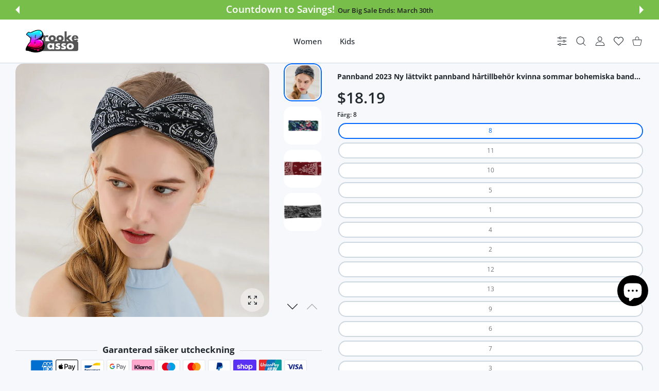

--- FILE ---
content_type: text/html; charset=utf-8
request_url: https://bassoandbrooke.com/sv/collections/best-sellers?page=1&section_id=async-product-related
body_size: 16058
content:
<div id="shopify-section-async-product-related" class="shopify-section">

<div class="prd-grid row  row-cols-2 row-cols-sm-2 row-cols-md-3 row-cols-lg-4 g-3 g-md-4 justify-content-center"><div class="col">
            
<product-card class="prd   prd--style1  prd-off-vendor lazyload" data-ajax="/sv/products/damer-bla-a-line-langa-satin-aftonklanningar-for-kvinnor-enkla-spaghettiremmar-sexiga-slits-brollop-prom-fest-klanningar-vestidos?variant=47366683197765&section_id=async-product-card-variant-picker" data-expand="-50" data-section-render data-available="true"><div class="prd-top"><h3 class="prd-name"><a href="/sv/collections/best-sellers/products/damer-bla-a-line-langa-satin-aftonklanningar-for-kvinnor-enkla-spaghettiremmar-sexiga-slits-brollop-prom-fest-klanningar-vestidos" class="" data-url>Damer blå a-line l..</a></h3><div class="prd-price " role="status" data-render="price-product-form-product-card-8739322298693" >

  

  <div class="prd-price-regular " data-tippy-content="United States Dollar (USD)">$51.99</div></div></div>
    <div class="prd-image-wrap image-container ic--ignore-global-round  ic--cover ic--rd ic--img-r ic--bg  no-gutter" style="--product-aspect-ratio: 100%;--aspect-ratio: 100" >
      <a href="/sv/collections/best-sellers/products/damer-bla-a-line-langa-satin-aftonklanningar-for-kvinnor-enkla-spaghettiremmar-sexiga-slits-brollop-prom-fest-klanningar-vestidos" class="prd-image " title="Damer blå a-line långa satin aftonklänningar för kvinnor enkla spaghettiremmar sexiga slits bröllop prom fest klänningar vestidos" data-url><img data-src="//bassoandbrooke.com/cdn/shop/files/S52d3ab235c0e4c1d91b3c4c1b7f8b0bcH.webp?v=1701265276&amp;width=1500" alt="Ladies Blue A-line Long Satin Evening Dresses For Women Simple Spaghetti Straps Sexy Slit Wedding Prom Party Gowns Vestidos Dusty Green" data-srcset="//bassoandbrooke.com/cdn/shop/files/S52d3ab235c0e4c1d91b3c4c1b7f8b0bcH.webp?v=1701265276&amp;width=1156 1156w, //bassoandbrooke.com/cdn/shop/files/S52d3ab235c0e4c1d91b3c4c1b7f8b0bcH.webp?v=1701265276&amp;width=963 963w, //bassoandbrooke.com/cdn/shop/files/S52d3ab235c0e4c1d91b3c4c1b7f8b0bcH.webp?v=1701265276&amp;width=749 749w, //bassoandbrooke.com/cdn/shop/files/S52d3ab235c0e4c1d91b3c4c1b7f8b0bcH.webp?v=1701265276&amp;width=619 619w, //bassoandbrooke.com/cdn/shop/files/S52d3ab235c0e4c1d91b3c4c1b7f8b0bcH.webp?v=1701265276&amp;width=546 546w, //bassoandbrooke.com/cdn/shop/files/S52d3ab235c0e4c1d91b3c4c1b7f8b0bcH.webp?v=1701265276&amp;width=1377 1377w, //bassoandbrooke.com/cdn/shop/files/S52d3ab235c0e4c1d91b3c4c1b7f8b0bcH.webp?v=1701265276&amp;width=1071 1071w, //bassoandbrooke.com/cdn/shop/files/S52d3ab235c0e4c1d91b3c4c1b7f8b0bcH.webp?v=1701265276&amp;width=884 884w, //bassoandbrooke.com/cdn/shop/files/S52d3ab235c0e4c1d91b3c4c1b7f8b0bcH.webp?v=1701265276&amp;width=780 780w" width="1500" height="2000" class="js-prd-img lazyload fade-up" sizes="(min-width: 1400px) 264px, (min-width: 1200px) 255px, (min-width: 992px) 210px, (min-width: 768px) 150px, calc(100vw)"><img data-src="//bassoandbrooke.com/cdn/shop/files/S88f42e514d5f4f3885ca5aeb172ad84db.webp?v=1701265276&amp;width=1500" alt="Ladies Blue A-line Long Satin Evening Dresses For Women Simple Spaghetti Straps Sexy Slit Wedding Prom Party Gowns Vestidos Dusty Pink" data-srcset="//bassoandbrooke.com/cdn/shop/files/S88f42e514d5f4f3885ca5aeb172ad84db.webp?v=1701265276&amp;width=1156 1156w, //bassoandbrooke.com/cdn/shop/files/S88f42e514d5f4f3885ca5aeb172ad84db.webp?v=1701265276&amp;width=963 963w, //bassoandbrooke.com/cdn/shop/files/S88f42e514d5f4f3885ca5aeb172ad84db.webp?v=1701265276&amp;width=749 749w, //bassoandbrooke.com/cdn/shop/files/S88f42e514d5f4f3885ca5aeb172ad84db.webp?v=1701265276&amp;width=619 619w, //bassoandbrooke.com/cdn/shop/files/S88f42e514d5f4f3885ca5aeb172ad84db.webp?v=1701265276&amp;width=546 546w, //bassoandbrooke.com/cdn/shop/files/S88f42e514d5f4f3885ca5aeb172ad84db.webp?v=1701265276&amp;width=1377 1377w, //bassoandbrooke.com/cdn/shop/files/S88f42e514d5f4f3885ca5aeb172ad84db.webp?v=1701265276&amp;width=1071 1071w, //bassoandbrooke.com/cdn/shop/files/S88f42e514d5f4f3885ca5aeb172ad84db.webp?v=1701265276&amp;width=884 884w, //bassoandbrooke.com/cdn/shop/files/S88f42e514d5f4f3885ca5aeb172ad84db.webp?v=1701265276&amp;width=780 780w" width="1500" height="2000" class="js-prd-img lazyload fade-up" sizes="(min-width: 1400px) 264px, (min-width: 1200px) 255px, (min-width: 992px) 210px, (min-width: 768px) 150px, calc(100vw)"><div class="prd-image-colors d-none"></div>
  <div data-load="loaded"></div>
</a>
      <div class="prd-labels"  data-render="badges-product-form-product-card-8739322298693"></div>

      <div class="prd-icons" data-render="icons-product-form-product-card-8739322298693"><wishlist-button data-variant-id="47366683197765" data-handle="damer-bla-a-line-langa-satin-aftonklanningar-for-kvinnor-enkla-spaghettiremmar-sexiga-slits-brollop-prom-fest-klanningar-vestidos"  data-variant-title="Burgund / 2"><a href="#" class="prd-icon" data-tippy-content="Lägg till i önskelista" data-tippy-placement="left">
        <span class="visually-hidden">Lägg till i önskelista Damer blå a-line långa satin aftonklänningar för kvinnor enkla spaghettiremmar sexiga slits bröllop prom fest klänningar vestidos</span>
        <svg class="lumia-icon" width="19" height="17" viewBox="0 0 19 17" fill="none" xmlns="http://www.w3.org/2000/svg">
<path d="M17.3763 1.60988C16.4191 0.571753 15.1058 0 13.6779 0C12.6106 0 11.6331 0.337437 10.7726 1.00286C10.3384 1.33874 9.94492 1.74968 9.59803 2.22931C9.25129 1.74982 8.8577 1.33874 8.42335 1.00286C7.56297 0.337437 6.58551 0 5.51818 0C4.09028 0 2.77678 0.571753 1.81963 1.60988C0.873904 2.63587 0.352936 4.03754 0.352936 5.55685C0.352936 7.1206 0.935692 8.55203 2.18683 10.0617C3.30607 11.4122 4.91468 12.7831 6.7775 14.3706C7.41358 14.9127 8.13458 15.5272 8.88324 16.1817C9.08102 16.355 9.3348 16.4503 9.59803 16.4503C9.86113 16.4503 10.1151 16.355 10.3125 16.182C11.0612 15.5273 11.7826 14.9125 12.419 14.3701C14.2815 12.783 15.8901 11.4122 17.0094 10.0616C18.2605 8.55203 18.8431 7.1206 18.8431 5.55671C18.8431 4.03754 18.3222 2.63587 17.3763 1.60988Z" fill="#CDD8E1"/>
</svg>

      </a></wishlist-button></div>
      <div data-render="badges-ticker-product-form-product-card-8739322298693"></div>

</div>
      <div class="prd-bot hide-on-hover">
<h3 class="prd-name"><a href="/sv/collections/best-sellers/products/damer-bla-a-line-langa-satin-aftonklanningar-for-kvinnor-enkla-spaghettiremmar-sexiga-slits-brollop-prom-fest-klanningar-vestidos" class="" data-url>Damer blå a-line l..</a></h3></div><div class="prd-hover">
          <div class="prd-top d-flex"><h3 class="prd-name mb-0"><a class="" href="/sv/collections/best-sellers/products/damer-bla-a-line-langa-satin-aftonklanningar-for-kvinnor-enkla-spaghettiremmar-sexiga-slits-brollop-prom-fest-klanningar-vestidos" data-url>Damer blå a-line l..
</a></h3><div class="prd-price " role="status" data-render="price-" >

  

  <div class="prd-price-regular " data-tippy-content="United States Dollar (USD)">$51.99</div></div></div><div class="prd-description "></div>
<div class="ajax-container"></div><div class="prd-action" data-render="button-add-to-cart-product-form-product-card-8739322298693"><product-form class="product-form" data-form>
      <div class="product-form__error-message-wrapper  " role="alert" hidden>
  <svg aria-hidden="true" focusable="false" role="presentation" class="icon icon-error" viewBox="0 0 13 13">
    <circle cx="6.5" cy="6.50049" r="5.5" stroke="white" stroke-width="2"/>
    <circle cx="6.5" cy="6.5" r="5.5" fill="#EB001B" stroke="#EB001B" stroke-width="0.7"/>
    <path d="M5.87413 3.52832L5.97439 7.57216H7.02713L7.12739 3.52832H5.87413ZM6.50076 9.66091C6.88091 9.66091 7.18169 9.37267 7.18169 9.00504C7.18169 8.63742 6.88091 8.34917 6.50076 8.34917C6.12061 8.34917 5.81982 8.63742 5.81982 9.00504C5.81982 9.37267 6.12061 9.66091 6.50076 9.66091Z" fill="white"/>
    <path d="M5.87413 3.17832H5.51535L5.52424 3.537L5.6245 7.58083L5.63296 7.92216H5.97439H7.02713H7.36856L7.37702 7.58083L7.47728 3.537L7.48617 3.17832H7.12739H5.87413ZM6.50076 10.0109C7.06121 10.0109 7.5317 9.57872 7.5317 9.00504C7.5317 8.43137 7.06121 7.99918 6.50076 7.99918C5.94031 7.99918 5.46982 8.43137 5.46982 9.00504C5.46982 9.57872 5.94031 10.0109 6.50076 10.0109Z" fill="white" stroke="#EB001B" stroke-width="0.7">
</svg>
  <span class="product-form__error-message"></span><span class="product-form__error-message-close" data-errorclose><svg class="lumia-icon" width="15" height="15" viewBox="0 0 15 15" fill="none" xmlns="http://www.w3.org/2000/svg">
    <path fill-rule="evenodd" clip-rule="evenodd" d="M14.3464 1.71422C14.7409 1.32766 14.7472 0.694527 14.3607 0.300076C13.9741 -0.0943754 13.341 -0.100774 12.9466 0.285784L7.32324 5.79657L1.69993 0.285784C1.30547 -0.100774 0.672341 -0.0943754 0.285784 0.300076C-0.100774 0.694527 -0.0943754 1.32766 0.300076 1.71422L5.89451 7.19671L0.300076 12.6792C-0.0943754 13.0658 -0.100774 13.6989 0.285784 14.0933C0.672341 14.4878 1.30547 14.4942 1.69993 14.1076L7.32324 8.59684L12.9466 14.1076C13.341 14.4942 13.9741 14.4878 14.3607 14.0933C14.7472 13.6989 14.7409 13.0658 14.3464 12.6792L8.75196 7.19671L14.3464 1.71422Z" fill="#AABBCF"/>
</svg>
</span></div>
      <form method="post" action="/sv/cart/add" id="product-form-product-card-8739322298693" accept-charset="UTF-8" class="form js-product-form" enctype="multipart/form-data" novalidate="novalidate"><input type="hidden" name="form_type" value="product" /><input type="hidden" name="utf8" value="✓" /><input
      type="hidden"
      name="id"
      value="47366683197765"><input
      type="hidden"
      name="properties[Status]"
      value="Förboka"
      
      disabled
      data-form-preorder><div data-render="qty-">
    <quantity-input
      class="prd-quantity  "
      data-inventory-status="true"
      data-inventory-many-in-stock-from="4"
      data-inventory-low-in-stock-less-than="3"
      data-inventory-management="shopify"
      data-inventory-policy="deny"
    >
      <div class="prd-quantity">
        <input class="form-control border-0 "
              type="number"
              name="quantity"
              value="1"
              min="1"max="149"
              aria-label="Kvantitet för Damer blå a-line långa satin aftonklänningar för kvinnor enkla spaghettiremmar sexiga slits bröllop prom fest klänningar vestidos Burgund / 2"
          
        >

          <div class="quantity-status"></div>

        <div class="prd-quantity-nav">
          <button class="prd-quantity-btn prd-quantity-up" name="plus">
            <span class="visually-hidden">Öka kvantitet för Damer blå a-line långa satin aftonklänningar för kvinnor enkla spaghettiremmar sexiga slits bröllop prom fest klänningar vestidos Burgund / 2</span>
            <svg class="lumia-icon" version="1.1" xmlns="http://www.w3.org/2000/svg" xmlns:xlink="http://www.w3.org/1999/xlink" x="0px" y="0px" viewBox="0 0 10 10" style="enable-background:new 0 0 10 10;" xml:space="preserve"><polygon points="0,5.5 4.5,5.5 4.5,10 5.5,10 5.5,5.5 10,5.5 10,4.5 5.5,4.5 5.5,0 4.5,0 4.5,4.5 0,4.5 "/></svg>

          </button>
          <button class="prd-quantity-btn prd-quantity-down" name="minus">
            <span class="visually-hidden">Öka kvantitet för Damer blå a-line långa satin aftonklänningar för kvinnor enkla spaghettiremmar sexiga slits bröllop prom fest klänningar vestidos Burgund / 2</span>
            <svg class="lumia-icon" version="1.1" xmlns="http://www.w3.org/2000/svg" xmlns:xlink="http://www.w3.org/1999/xlink" x="0px" y="0px"
	 viewBox="0 0 10 10" style="enable-background:new 0 0 10 10;" xml:space="preserve">
<rect y="4.5" width="10" height="1"/>
</svg>

          </button>
        </div>
      </div>
    </quantity-input>
  </div>
<button
            type="submit"
            name="add"
            class="btn position-relative w-100  btn--lg-disabled"
            
            >
            <div class="loading-overlay__spinner hidden">
              <div data-load="loading"></div>
            </div><span class="btn-txt">Lägg i varukorgen</span>
              <span class="btn-hover-txt"><svg class="lumia-icon" width="22" height="22" viewBox="0 0 22 22" fill="none" xmlns="http://www.w3.org/2000/svg">
    <path d="M21.8583 7.53897C21.7508 7.43334 21.6005 7.38326 21.4511 7.40326H15.6149V4.82442C15.6149 2.27578 13.5488 0.209717 11.0001 0.209717C8.4515 0.209717 6.38543 2.27578 6.38543 4.82442V7.40326H0.549076C0.386188 7.40326 0.223351 7.40326 0.14188 7.53897C0.0324564 7.64414 -0.0183067 7.79637 0.00616555 7.94617L2.04209 19.0758C2.32651 20.6284 3.66709 21.7644 5.24526 21.7903H16.7549C18.3376 21.7514 19.6754 20.6064 19.9581 19.0487L21.994 7.94617C22.0185 7.79637 21.9677 7.64414 21.8583 7.53897ZM7.4712 4.82442C7.4712 2.87548 9.05115 1.29554 11.0001 1.29554C12.949 1.29554 14.529 2.87548 14.529 4.82442V7.40326H7.4712V4.82442ZM18.8723 18.9129C18.6894 19.9417 17.7998 20.6945 16.7549 20.7045H5.24526C4.20038 20.6945 3.31076 19.9418 3.12792 18.9129L1.20058 8.48908H20.7996L18.8723 18.9129Z" fill="white"/>
    <path d="M15.072 13.7822C15.3718 13.7822 15.6149 13.5391 15.6149 13.2393V11.6105C15.6149 11.3107 15.3718 11.0676 15.072 11.0676C14.7721 11.0676 14.5291 11.3107 14.5291 11.6105V13.2393C14.529 13.5391 14.7721 13.7822 15.072 13.7822Z" fill="white"/>
    <path d="M6.92817 13.7822C7.22802 13.7822 7.47108 13.5391 7.47108 13.2393V11.6105C7.47108 11.3107 7.22802 11.0676 6.92817 11.0676C6.62832 11.0676 6.38525 11.3107 6.38525 11.6105V13.2393C6.38525 13.5391 6.62832 13.7822 6.92817 13.7822Z" fill="white"/>
</svg>
</span></button><input type="hidden" name="product-id" value="8739322298693" /><input type="hidden" name="section-id" value="async-product-related" /></form>
    </product-form></div>
        </div></product-card>
          </div><div class="col">
            
<product-card class="prd   prd--style1  prd-off-vendor lazyload" data-ajax="/sv/products/retro-the-weeknd-graphic-hoody-after-hours-til-dawn-print-overdimensionerad-troja-man-kvinnor-hiphop-rock-hoodies-gotiska-streetwear?variant=47338944168261&section_id=async-product-card-variant-picker" data-expand="-50" data-section-render data-available="true"><div class="prd-top"><h3 class="prd-name"><a href="/sv/collections/best-sellers/products/retro-the-weeknd-graphic-hoody-after-hours-til-dawn-print-overdimensionerad-troja-man-kvinnor-hiphop-rock-hoodies-gotiska-streetwear" class="" data-url>Retro The Weeknd G..</a></h3><div class="prd-price " role="status" data-render="price-product-form-product-card-8731336442181" >

  

  <div class="prd-price-regular " data-tippy-content="United States Dollar (USD)">$25.99</div></div></div>
    <div class="prd-image-wrap image-container ic--ignore-global-round  ic--cover ic--rd ic--img-r ic--bg  no-gutter" style="--product-aspect-ratio: 100%;--aspect-ratio: 100" >
      <a href="/sv/collections/best-sellers/products/retro-the-weeknd-graphic-hoody-after-hours-til-dawn-print-overdimensionerad-troja-man-kvinnor-hiphop-rock-hoodies-gotiska-streetwear" class="prd-image " title="Retro The Weeknd Graphic Hoody After Hours Til Dawn Print överdimensionerad tröja män kvinnor hiphop rock hoodies gotiska streetwear" data-url><img data-src="//bassoandbrooke.com/cdn/shop/files/Sc20c6f2403674d4da4991dafde64d646a.webp?v=1700659904&amp;width=850" alt="Retro The Weeknd Graphic Hoody After Hours Til Dawn Print Oversized Sweatshirt Men Women Hip Hop Rock Hoodies Gothic Streetwear" data-srcset="//bassoandbrooke.com/cdn/shop/files/Sc20c6f2403674d4da4991dafde64d646a.webp?v=1700659904&amp;width=749 749w, //bassoandbrooke.com/cdn/shop/files/Sc20c6f2403674d4da4991dafde64d646a.webp?v=1700659904&amp;width=619 619w, //bassoandbrooke.com/cdn/shop/files/Sc20c6f2403674d4da4991dafde64d646a.webp?v=1700659904&amp;width=546 546w, //bassoandbrooke.com/cdn/shop/files/Sc20c6f2403674d4da4991dafde64d646a.webp?v=1700659904&amp;width=780 780w" width="850" height="850" class="js-prd-img lazyload fade-up" sizes="(min-width: 1400px) 264px, (min-width: 1200px) 255px, (min-width: 992px) 210px, (min-width: 768px) 150px, calc(100vw)"><img data-src="//bassoandbrooke.com/cdn/shop/files/S6bf04f5a5fb146e089695c4fb9abf6ae0.webp?v=1700659905&amp;width=850" alt="Retro The Weeknd Graphic Hoody After Hours Til Dawn Print Oversized Sweatshirt Men Women Hip Hop Rock Hoodies Gothic Streetwear" data-srcset="//bassoandbrooke.com/cdn/shop/files/S6bf04f5a5fb146e089695c4fb9abf6ae0.webp?v=1700659905&amp;width=749 749w, //bassoandbrooke.com/cdn/shop/files/S6bf04f5a5fb146e089695c4fb9abf6ae0.webp?v=1700659905&amp;width=619 619w, //bassoandbrooke.com/cdn/shop/files/S6bf04f5a5fb146e089695c4fb9abf6ae0.webp?v=1700659905&amp;width=546 546w, //bassoandbrooke.com/cdn/shop/files/S6bf04f5a5fb146e089695c4fb9abf6ae0.webp?v=1700659905&amp;width=780 780w" width="850" height="850" class="js-prd-img lazyload fade-up" sizes="(min-width: 1400px) 264px, (min-width: 1200px) 255px, (min-width: 992px) 210px, (min-width: 768px) 150px, calc(100vw)"><div class="prd-image-colors d-none"></div>
  <div data-load="loaded"></div>
</a>
      <div class="prd-labels"  data-render="badges-product-form-product-card-8731336442181"></div>

      <div class="prd-icons" data-render="icons-product-form-product-card-8731336442181"><wishlist-button data-variant-id="47338944168261" data-handle="retro-the-weeknd-graphic-hoody-after-hours-til-dawn-print-overdimensionerad-troja-man-kvinnor-hiphop-rock-hoodies-gotiska-streetwear"  data-variant-title="746 / M"><a href="#" class="prd-icon" data-tippy-content="Lägg till i önskelista" data-tippy-placement="left">
        <span class="visually-hidden">Lägg till i önskelista Retro The Weeknd Graphic Hoody After Hours Til Dawn Print överdimensionerad tröja män kvinnor hiphop rock hoodies gotiska streetwear</span>
        <svg class="lumia-icon" width="19" height="17" viewBox="0 0 19 17" fill="none" xmlns="http://www.w3.org/2000/svg">
<path d="M17.3763 1.60988C16.4191 0.571753 15.1058 0 13.6779 0C12.6106 0 11.6331 0.337437 10.7726 1.00286C10.3384 1.33874 9.94492 1.74968 9.59803 2.22931C9.25129 1.74982 8.8577 1.33874 8.42335 1.00286C7.56297 0.337437 6.58551 0 5.51818 0C4.09028 0 2.77678 0.571753 1.81963 1.60988C0.873904 2.63587 0.352936 4.03754 0.352936 5.55685C0.352936 7.1206 0.935692 8.55203 2.18683 10.0617C3.30607 11.4122 4.91468 12.7831 6.7775 14.3706C7.41358 14.9127 8.13458 15.5272 8.88324 16.1817C9.08102 16.355 9.3348 16.4503 9.59803 16.4503C9.86113 16.4503 10.1151 16.355 10.3125 16.182C11.0612 15.5273 11.7826 14.9125 12.419 14.3701C14.2815 12.783 15.8901 11.4122 17.0094 10.0616C18.2605 8.55203 18.8431 7.1206 18.8431 5.55671C18.8431 4.03754 18.3222 2.63587 17.3763 1.60988Z" fill="#CDD8E1"/>
</svg>

      </a></wishlist-button></div>
      <div data-render="badges-ticker-product-form-product-card-8731336442181"></div>

</div>
      <div class="prd-bot hide-on-hover">
<h3 class="prd-name"><a href="/sv/collections/best-sellers/products/retro-the-weeknd-graphic-hoody-after-hours-til-dawn-print-overdimensionerad-troja-man-kvinnor-hiphop-rock-hoodies-gotiska-streetwear" class="" data-url>Retro The Weeknd G..</a></h3></div><div class="prd-hover">
          <div class="prd-top d-flex"><h3 class="prd-name mb-0"><a class="" href="/sv/collections/best-sellers/products/retro-the-weeknd-graphic-hoody-after-hours-til-dawn-print-overdimensionerad-troja-man-kvinnor-hiphop-rock-hoodies-gotiska-streetwear" data-url>Retro The Weeknd G..
</a></h3><div class="prd-price " role="status" data-render="price-" >

  

  <div class="prd-price-regular " data-tippy-content="United States Dollar (USD)">$25.99</div></div></div><div class="prd-description "></div>
<div class="ajax-container"></div><div class="prd-action" data-render="button-add-to-cart-product-form-product-card-8731336442181"><product-form class="product-form" data-form>
      <div class="product-form__error-message-wrapper  " role="alert" hidden>
  <svg aria-hidden="true" focusable="false" role="presentation" class="icon icon-error" viewBox="0 0 13 13">
    <circle cx="6.5" cy="6.50049" r="5.5" stroke="white" stroke-width="2"/>
    <circle cx="6.5" cy="6.5" r="5.5" fill="#EB001B" stroke="#EB001B" stroke-width="0.7"/>
    <path d="M5.87413 3.52832L5.97439 7.57216H7.02713L7.12739 3.52832H5.87413ZM6.50076 9.66091C6.88091 9.66091 7.18169 9.37267 7.18169 9.00504C7.18169 8.63742 6.88091 8.34917 6.50076 8.34917C6.12061 8.34917 5.81982 8.63742 5.81982 9.00504C5.81982 9.37267 6.12061 9.66091 6.50076 9.66091Z" fill="white"/>
    <path d="M5.87413 3.17832H5.51535L5.52424 3.537L5.6245 7.58083L5.63296 7.92216H5.97439H7.02713H7.36856L7.37702 7.58083L7.47728 3.537L7.48617 3.17832H7.12739H5.87413ZM6.50076 10.0109C7.06121 10.0109 7.5317 9.57872 7.5317 9.00504C7.5317 8.43137 7.06121 7.99918 6.50076 7.99918C5.94031 7.99918 5.46982 8.43137 5.46982 9.00504C5.46982 9.57872 5.94031 10.0109 6.50076 10.0109Z" fill="white" stroke="#EB001B" stroke-width="0.7">
</svg>
  <span class="product-form__error-message"></span><span class="product-form__error-message-close" data-errorclose><svg class="lumia-icon" width="15" height="15" viewBox="0 0 15 15" fill="none" xmlns="http://www.w3.org/2000/svg">
    <path fill-rule="evenodd" clip-rule="evenodd" d="M14.3464 1.71422C14.7409 1.32766 14.7472 0.694527 14.3607 0.300076C13.9741 -0.0943754 13.341 -0.100774 12.9466 0.285784L7.32324 5.79657L1.69993 0.285784C1.30547 -0.100774 0.672341 -0.0943754 0.285784 0.300076C-0.100774 0.694527 -0.0943754 1.32766 0.300076 1.71422L5.89451 7.19671L0.300076 12.6792C-0.0943754 13.0658 -0.100774 13.6989 0.285784 14.0933C0.672341 14.4878 1.30547 14.4942 1.69993 14.1076L7.32324 8.59684L12.9466 14.1076C13.341 14.4942 13.9741 14.4878 14.3607 14.0933C14.7472 13.6989 14.7409 13.0658 14.3464 12.6792L8.75196 7.19671L14.3464 1.71422Z" fill="#AABBCF"/>
</svg>
</span></div>
      <form method="post" action="/sv/cart/add" id="product-form-product-card-8731336442181" accept-charset="UTF-8" class="form js-product-form" enctype="multipart/form-data" novalidate="novalidate"><input type="hidden" name="form_type" value="product" /><input type="hidden" name="utf8" value="✓" /><input
      type="hidden"
      name="id"
      value="47338944168261"><input
      type="hidden"
      name="properties[Status]"
      value="Förboka"
      
      disabled
      data-form-preorder><div data-render="qty-">
    <quantity-input
      class="prd-quantity  "
      data-inventory-status="true"
      data-inventory-many-in-stock-from="4"
      data-inventory-low-in-stock-less-than="3"
      data-inventory-management="shopify"
      data-inventory-policy="deny"
    >
      <div class="prd-quantity">
        <input class="form-control border-0 "
              type="number"
              name="quantity"
              value="1"
              min="1"max="994"
              aria-label="Kvantitet för Retro The Weeknd Graphic Hoody After Hours Til Dawn Print överdimensionerad tröja män kvinnor hiphop rock hoodies gotiska streetwear 746 / M"
          
        >

          <div class="quantity-status"></div>

        <div class="prd-quantity-nav">
          <button class="prd-quantity-btn prd-quantity-up" name="plus">
            <span class="visually-hidden">Öka kvantitet för Retro The Weeknd Graphic Hoody After Hours Til Dawn Print överdimensionerad tröja män kvinnor hiphop rock hoodies gotiska streetwear 746 / M</span>
            <svg class="lumia-icon" version="1.1" xmlns="http://www.w3.org/2000/svg" xmlns:xlink="http://www.w3.org/1999/xlink" x="0px" y="0px" viewBox="0 0 10 10" style="enable-background:new 0 0 10 10;" xml:space="preserve"><polygon points="0,5.5 4.5,5.5 4.5,10 5.5,10 5.5,5.5 10,5.5 10,4.5 5.5,4.5 5.5,0 4.5,0 4.5,4.5 0,4.5 "/></svg>

          </button>
          <button class="prd-quantity-btn prd-quantity-down" name="minus">
            <span class="visually-hidden">Öka kvantitet för Retro The Weeknd Graphic Hoody After Hours Til Dawn Print överdimensionerad tröja män kvinnor hiphop rock hoodies gotiska streetwear 746 / M</span>
            <svg class="lumia-icon" version="1.1" xmlns="http://www.w3.org/2000/svg" xmlns:xlink="http://www.w3.org/1999/xlink" x="0px" y="0px"
	 viewBox="0 0 10 10" style="enable-background:new 0 0 10 10;" xml:space="preserve">
<rect y="4.5" width="10" height="1"/>
</svg>

          </button>
        </div>
      </div>
    </quantity-input>
  </div>
<button
            type="submit"
            name="add"
            class="btn position-relative w-100  btn--lg-disabled"
            
            >
            <div class="loading-overlay__spinner hidden">
              <div data-load="loading"></div>
            </div><span class="btn-txt">Lägg i varukorgen</span>
              <span class="btn-hover-txt"><svg class="lumia-icon" width="22" height="22" viewBox="0 0 22 22" fill="none" xmlns="http://www.w3.org/2000/svg">
    <path d="M21.8583 7.53897C21.7508 7.43334 21.6005 7.38326 21.4511 7.40326H15.6149V4.82442C15.6149 2.27578 13.5488 0.209717 11.0001 0.209717C8.4515 0.209717 6.38543 2.27578 6.38543 4.82442V7.40326H0.549076C0.386188 7.40326 0.223351 7.40326 0.14188 7.53897C0.0324564 7.64414 -0.0183067 7.79637 0.00616555 7.94617L2.04209 19.0758C2.32651 20.6284 3.66709 21.7644 5.24526 21.7903H16.7549C18.3376 21.7514 19.6754 20.6064 19.9581 19.0487L21.994 7.94617C22.0185 7.79637 21.9677 7.64414 21.8583 7.53897ZM7.4712 4.82442C7.4712 2.87548 9.05115 1.29554 11.0001 1.29554C12.949 1.29554 14.529 2.87548 14.529 4.82442V7.40326H7.4712V4.82442ZM18.8723 18.9129C18.6894 19.9417 17.7998 20.6945 16.7549 20.7045H5.24526C4.20038 20.6945 3.31076 19.9418 3.12792 18.9129L1.20058 8.48908H20.7996L18.8723 18.9129Z" fill="white"/>
    <path d="M15.072 13.7822C15.3718 13.7822 15.6149 13.5391 15.6149 13.2393V11.6105C15.6149 11.3107 15.3718 11.0676 15.072 11.0676C14.7721 11.0676 14.5291 11.3107 14.5291 11.6105V13.2393C14.529 13.5391 14.7721 13.7822 15.072 13.7822Z" fill="white"/>
    <path d="M6.92817 13.7822C7.22802 13.7822 7.47108 13.5391 7.47108 13.2393V11.6105C7.47108 11.3107 7.22802 11.0676 6.92817 11.0676C6.62832 11.0676 6.38525 11.3107 6.38525 11.6105V13.2393C6.38525 13.5391 6.62832 13.7822 6.92817 13.7822Z" fill="white"/>
</svg>
</span></button><input type="hidden" name="product-id" value="8731336442181" /><input type="hidden" name="section-id" value="async-product-related" /></form>
    </product-form></div>
        </div></product-card>
          </div><div class="col">
            
<product-card class="prd   prd--style1  prd-off-vendor lazyload" data-ajax="/sv/products/multi-colors-cute-bear-fur-slippers-women-girls-warm-animal-slipper-female-indoor-house-shoes-casual-soft-woman-fur-flipflops?variant=47681861779781&section_id=async-product-card-variant-picker" data-expand="-50" data-section-render data-available="true"><div class="prd-top"><h3 class="prd-name"><a href="/sv/collections/best-sellers/products/multi-colors-cute-bear-fur-slippers-women-girls-warm-animal-slipper-female-indoor-house-shoes-casual-soft-woman-fur-flipflops" class="" data-url>Multi-colors Cute ..</a></h3><div class="prd-price " role="status" data-render="price-product-form-product-card-8836826956101" >

  

  <div class="prd-price-regular " data-tippy-content="United States Dollar (USD)">$38.99</div>
    <div class="prd-price-old ">
      
      $58.28
    </div></div></div>
    <div class="prd-image-wrap image-container ic--ignore-global-round  ic--cover ic--rd ic--img-r ic--bg  no-gutter" style="--product-aspect-ratio: 100%;--aspect-ratio: 100" >
      <a href="/sv/collections/best-sellers/products/multi-colors-cute-bear-fur-slippers-women-girls-warm-animal-slipper-female-indoor-house-shoes-casual-soft-woman-fur-flipflops" class="prd-image " title="Multi-colors Cute Bear Fur Slippers Women Girls Warm Animal Slipper Female Indoor House Shoes Casual Soft Woman Fur Flipflops" data-url><img data-src="//bassoandbrooke.com/cdn/shop/files/H6f1f77dfee8744d284bde8af7550062aj.webp?v=1708594372&amp;width=960" alt="Multi-colors Cute Bear Fur Slippers Women Girls Warm Animal Slipper Female Indoor House Shoes Casual Soft Woman Fur Flipflops" data-srcset="//bassoandbrooke.com/cdn/shop/files/H6f1f77dfee8744d284bde8af7550062aj.webp?v=1708594372&amp;width=749 749w, //bassoandbrooke.com/cdn/shop/files/H6f1f77dfee8744d284bde8af7550062aj.webp?v=1708594372&amp;width=619 619w, //bassoandbrooke.com/cdn/shop/files/H6f1f77dfee8744d284bde8af7550062aj.webp?v=1708594372&amp;width=546 546w, //bassoandbrooke.com/cdn/shop/files/H6f1f77dfee8744d284bde8af7550062aj.webp?v=1708594372&amp;width=884 884w, //bassoandbrooke.com/cdn/shop/files/H6f1f77dfee8744d284bde8af7550062aj.webp?v=1708594372&amp;width=780 780w" width="960" height="960" class="js-prd-img lazyload fade-up" sizes="(min-width: 1400px) 264px, (min-width: 1200px) 255px, (min-width: 992px) 210px, (min-width: 768px) 150px, calc(100vw)"><img data-src="//bassoandbrooke.com/cdn/shop/files/H2a62159881374686a99e001494abb658L.webp?v=1708594371&amp;width=800" alt="Multi-colors Cute Bear Fur Slippers Women Girls Warm Animal Slipper Female Indoor House Shoes Casual Soft Woman Fur Flipflops" data-srcset="//bassoandbrooke.com/cdn/shop/files/H2a62159881374686a99e001494abb658L.webp?v=1708594371&amp;width=749 749w, //bassoandbrooke.com/cdn/shop/files/H2a62159881374686a99e001494abb658L.webp?v=1708594371&amp;width=619 619w, //bassoandbrooke.com/cdn/shop/files/H2a62159881374686a99e001494abb658L.webp?v=1708594371&amp;width=546 546w, //bassoandbrooke.com/cdn/shop/files/H2a62159881374686a99e001494abb658L.webp?v=1708594371&amp;width=780 780w" width="800" height="800" class="js-prd-img lazyload fade-up" sizes="(min-width: 1400px) 264px, (min-width: 1200px) 255px, (min-width: 992px) 210px, (min-width: 768px) 150px, calc(100vw)"><div class="prd-image-colors d-none"></div>
  <div data-load="loaded"></div>
</a>
      <div class="prd-labels"  data-render="badges-product-form-product-card-8836826956101"><div class="prd-label prd-label--sale"><span>-33% <span class="sale-text">REA</span></span></div></div>

      <div class="prd-icons" data-render="icons-product-form-product-card-8836826956101"><wishlist-button data-variant-id="47681861779781" data-handle="multi-colors-cute-bear-fur-slippers-women-girls-warm-animal-slipper-female-indoor-house-shoes-casual-soft-woman-fur-flipflops"  data-variant-title="Brown / 5.5"><a href="#" class="prd-icon" data-tippy-content="Lägg till i önskelista" data-tippy-placement="left">
        <span class="visually-hidden">Lägg till i önskelista Multi-colors Cute Bear Fur Slippers Women Girls Warm Animal Slipper Female Indoor House Shoes Casual Soft Woman Fur Flipflops</span>
        <svg class="lumia-icon" width="19" height="17" viewBox="0 0 19 17" fill="none" xmlns="http://www.w3.org/2000/svg">
<path d="M17.3763 1.60988C16.4191 0.571753 15.1058 0 13.6779 0C12.6106 0 11.6331 0.337437 10.7726 1.00286C10.3384 1.33874 9.94492 1.74968 9.59803 2.22931C9.25129 1.74982 8.8577 1.33874 8.42335 1.00286C7.56297 0.337437 6.58551 0 5.51818 0C4.09028 0 2.77678 0.571753 1.81963 1.60988C0.873904 2.63587 0.352936 4.03754 0.352936 5.55685C0.352936 7.1206 0.935692 8.55203 2.18683 10.0617C3.30607 11.4122 4.91468 12.7831 6.7775 14.3706C7.41358 14.9127 8.13458 15.5272 8.88324 16.1817C9.08102 16.355 9.3348 16.4503 9.59803 16.4503C9.86113 16.4503 10.1151 16.355 10.3125 16.182C11.0612 15.5273 11.7826 14.9125 12.419 14.3701C14.2815 12.783 15.8901 11.4122 17.0094 10.0616C18.2605 8.55203 18.8431 7.1206 18.8431 5.55671C18.8431 4.03754 18.3222 2.63587 17.3763 1.60988Z" fill="#CDD8E1"/>
</svg>

      </a></wishlist-button></div>
      <div data-render="badges-ticker-product-form-product-card-8836826956101"><promo-ticker class="promo-ticker text-uppercase" style="--ticker-speed: 3s;">
        <div class="ticker-scroll"><div class="ticker-item"><div class="icon-wrap"><svg class="lumia-icon" width="14" height="13" viewBox="0 0 14 13" fill="none" xmlns="http://www.w3.org/2000/svg">
<path fill-rule="evenodd" clip-rule="evenodd" d="M7.59896 0.557376C7.43049 0.216072 7.08287 0 6.70225 0C6.32164 0 5.97402 0.216072 5.80555 0.557376L4.27601 3.65606L0.855401 4.15603C0.478841 4.21107 0.166161 4.47508 0.0487831 4.83708C-0.0685946 5.19909 0.0296782 5.59635 0.302296 5.86188L2.77662 8.27187L2.19267 11.6766C2.12832 12.0518 2.28257 12.431 2.59055 12.6547C2.89852 12.8784 3.30681 12.9079 3.64373 12.7307L6.70225 11.1223L9.76078 12.7307C10.0977 12.9079 10.506 12.8784 10.814 12.6547C11.1219 12.431 11.2762 12.0518 11.2118 11.6766L10.6279 8.27187L13.1022 5.86188C13.3748 5.59635 13.4731 5.19909 13.3557 4.83708C13.2383 4.47508 12.9257 4.21107 12.5491 4.15603L9.1285 3.65606L7.59896 0.557376Z" fill="#22292F"/>
</svg>
</div>Super rea <span class="label-badge">33% AV</span> Tidsbegränsad!</div><div class="ticker-item"><div class="icon-wrap"><svg class="lumia-icon" width="14" height="13" viewBox="0 0 14 13" fill="none" xmlns="http://www.w3.org/2000/svg">
<path fill-rule="evenodd" clip-rule="evenodd" d="M7.59896 0.557376C7.43049 0.216072 7.08287 0 6.70225 0C6.32164 0 5.97402 0.216072 5.80555 0.557376L4.27601 3.65606L0.855401 4.15603C0.478841 4.21107 0.166161 4.47508 0.0487831 4.83708C-0.0685946 5.19909 0.0296782 5.59635 0.302296 5.86188L2.77662 8.27187L2.19267 11.6766C2.12832 12.0518 2.28257 12.431 2.59055 12.6547C2.89852 12.8784 3.30681 12.9079 3.64373 12.7307L6.70225 11.1223L9.76078 12.7307C10.0977 12.9079 10.506 12.8784 10.814 12.6547C11.1219 12.431 11.2762 12.0518 11.2118 11.6766L10.6279 8.27187L13.1022 5.86188C13.3748 5.59635 13.4731 5.19909 13.3557 4.83708C13.2383 4.47508 12.9257 4.21107 12.5491 4.15603L9.1285 3.65606L7.59896 0.557376Z" fill="#22292F"/>
</svg>
</div>Super rea <span class="label-badge">33% AV</span> Tidsbegränsad!</div><div class="ticker-item"><div class="icon-wrap"><svg class="lumia-icon" width="14" height="13" viewBox="0 0 14 13" fill="none" xmlns="http://www.w3.org/2000/svg">
<path fill-rule="evenodd" clip-rule="evenodd" d="M7.59896 0.557376C7.43049 0.216072 7.08287 0 6.70225 0C6.32164 0 5.97402 0.216072 5.80555 0.557376L4.27601 3.65606L0.855401 4.15603C0.478841 4.21107 0.166161 4.47508 0.0487831 4.83708C-0.0685946 5.19909 0.0296782 5.59635 0.302296 5.86188L2.77662 8.27187L2.19267 11.6766C2.12832 12.0518 2.28257 12.431 2.59055 12.6547C2.89852 12.8784 3.30681 12.9079 3.64373 12.7307L6.70225 11.1223L9.76078 12.7307C10.0977 12.9079 10.506 12.8784 10.814 12.6547C11.1219 12.431 11.2762 12.0518 11.2118 11.6766L10.6279 8.27187L13.1022 5.86188C13.3748 5.59635 13.4731 5.19909 13.3557 4.83708C13.2383 4.47508 12.9257 4.21107 12.5491 4.15603L9.1285 3.65606L7.59896 0.557376Z" fill="#22292F"/>
</svg>
</div>Super rea <span class="label-badge">33% AV</span> Tidsbegränsad!</div><div class="ticker-item"><div class="icon-wrap"><svg class="lumia-icon" width="14" height="13" viewBox="0 0 14 13" fill="none" xmlns="http://www.w3.org/2000/svg">
<path fill-rule="evenodd" clip-rule="evenodd" d="M7.59896 0.557376C7.43049 0.216072 7.08287 0 6.70225 0C6.32164 0 5.97402 0.216072 5.80555 0.557376L4.27601 3.65606L0.855401 4.15603C0.478841 4.21107 0.166161 4.47508 0.0487831 4.83708C-0.0685946 5.19909 0.0296782 5.59635 0.302296 5.86188L2.77662 8.27187L2.19267 11.6766C2.12832 12.0518 2.28257 12.431 2.59055 12.6547C2.89852 12.8784 3.30681 12.9079 3.64373 12.7307L6.70225 11.1223L9.76078 12.7307C10.0977 12.9079 10.506 12.8784 10.814 12.6547C11.1219 12.431 11.2762 12.0518 11.2118 11.6766L10.6279 8.27187L13.1022 5.86188C13.3748 5.59635 13.4731 5.19909 13.3557 4.83708C13.2383 4.47508 12.9257 4.21107 12.5491 4.15603L9.1285 3.65606L7.59896 0.557376Z" fill="#22292F"/>
</svg>
</div>Super rea <span class="label-badge">33% AV</span> Tidsbegränsad!</div></div>
      </promo-ticker></div>
<div data-render="countdown"><count-down class="prd-countdown hide-on-hover hide-on-hover" data-time-expire="day">
      <div>Dag<div data-days></div></div><div>Timmar<div data-hours></div></div><div>Min<div data-minutes></div></div><div>Sec<div data-seconds></div></div>
    </count-down>
  </div>
</div>
      <div class="prd-bot hide-on-hover">
<h3 class="prd-name"><a href="/sv/collections/best-sellers/products/multi-colors-cute-bear-fur-slippers-women-girls-warm-animal-slipper-female-indoor-house-shoes-casual-soft-woman-fur-flipflops" class="" data-url>Multi-colors Cute ..</a></h3></div><div class="prd-hover">
          <div class="prd-top d-flex"><h3 class="prd-name mb-0"><a class="" href="/sv/collections/best-sellers/products/multi-colors-cute-bear-fur-slippers-women-girls-warm-animal-slipper-female-indoor-house-shoes-casual-soft-woman-fur-flipflops" data-url>Multi-colors Cute ..
</a></h3><div class="prd-price " role="status" data-render="price-" >

  

  <div class="prd-price-regular " data-tippy-content="United States Dollar (USD)">$38.99</div>
    <div class="prd-price-old ">
      
      $58.28
    </div></div></div><div class="prd-description "></div>
<div class="ajax-container"></div><div class="prd-action" data-render="button-add-to-cart-product-form-product-card-8836826956101"><product-form class="product-form" data-form>
      <div class="product-form__error-message-wrapper  " role="alert" hidden>
  <svg aria-hidden="true" focusable="false" role="presentation" class="icon icon-error" viewBox="0 0 13 13">
    <circle cx="6.5" cy="6.50049" r="5.5" stroke="white" stroke-width="2"/>
    <circle cx="6.5" cy="6.5" r="5.5" fill="#EB001B" stroke="#EB001B" stroke-width="0.7"/>
    <path d="M5.87413 3.52832L5.97439 7.57216H7.02713L7.12739 3.52832H5.87413ZM6.50076 9.66091C6.88091 9.66091 7.18169 9.37267 7.18169 9.00504C7.18169 8.63742 6.88091 8.34917 6.50076 8.34917C6.12061 8.34917 5.81982 8.63742 5.81982 9.00504C5.81982 9.37267 6.12061 9.66091 6.50076 9.66091Z" fill="white"/>
    <path d="M5.87413 3.17832H5.51535L5.52424 3.537L5.6245 7.58083L5.63296 7.92216H5.97439H7.02713H7.36856L7.37702 7.58083L7.47728 3.537L7.48617 3.17832H7.12739H5.87413ZM6.50076 10.0109C7.06121 10.0109 7.5317 9.57872 7.5317 9.00504C7.5317 8.43137 7.06121 7.99918 6.50076 7.99918C5.94031 7.99918 5.46982 8.43137 5.46982 9.00504C5.46982 9.57872 5.94031 10.0109 6.50076 10.0109Z" fill="white" stroke="#EB001B" stroke-width="0.7">
</svg>
  <span class="product-form__error-message"></span><span class="product-form__error-message-close" data-errorclose><svg class="lumia-icon" width="15" height="15" viewBox="0 0 15 15" fill="none" xmlns="http://www.w3.org/2000/svg">
    <path fill-rule="evenodd" clip-rule="evenodd" d="M14.3464 1.71422C14.7409 1.32766 14.7472 0.694527 14.3607 0.300076C13.9741 -0.0943754 13.341 -0.100774 12.9466 0.285784L7.32324 5.79657L1.69993 0.285784C1.30547 -0.100774 0.672341 -0.0943754 0.285784 0.300076C-0.100774 0.694527 -0.0943754 1.32766 0.300076 1.71422L5.89451 7.19671L0.300076 12.6792C-0.0943754 13.0658 -0.100774 13.6989 0.285784 14.0933C0.672341 14.4878 1.30547 14.4942 1.69993 14.1076L7.32324 8.59684L12.9466 14.1076C13.341 14.4942 13.9741 14.4878 14.3607 14.0933C14.7472 13.6989 14.7409 13.0658 14.3464 12.6792L8.75196 7.19671L14.3464 1.71422Z" fill="#AABBCF"/>
</svg>
</span></div>
      <form method="post" action="/sv/cart/add" id="product-form-product-card-8836826956101" accept-charset="UTF-8" class="form js-product-form" enctype="multipart/form-data" novalidate="novalidate"><input type="hidden" name="form_type" value="product" /><input type="hidden" name="utf8" value="✓" /><input
      type="hidden"
      name="id"
      value="47681861779781"><input
      type="hidden"
      name="properties[Status]"
      value="Förboka"
      
      disabled
      data-form-preorder><div data-render="qty-">
    <quantity-input
      class="prd-quantity  "
      data-inventory-status="true"
      data-inventory-many-in-stock-from="4"
      data-inventory-low-in-stock-less-than="3"
      data-inventory-management="shopify"
      data-inventory-policy="deny"
    >
      <div class="prd-quantity">
        <input class="form-control border-0 "
              type="number"
              name="quantity"
              value="1"
              min="1"max="296"
              aria-label="Kvantitet för Multi-colors Cute Bear Fur Slippers Women Girls Warm Animal Slipper Female Indoor House Shoes Casual Soft Woman Fur Flipflops Brown / 5.5"
          
        >

          <div class="quantity-status"></div>

        <div class="prd-quantity-nav">
          <button class="prd-quantity-btn prd-quantity-up" name="plus">
            <span class="visually-hidden">Öka kvantitet för Multi-colors Cute Bear Fur Slippers Women Girls Warm Animal Slipper Female Indoor House Shoes Casual Soft Woman Fur Flipflops Brown / 5.5</span>
            <svg class="lumia-icon" version="1.1" xmlns="http://www.w3.org/2000/svg" xmlns:xlink="http://www.w3.org/1999/xlink" x="0px" y="0px" viewBox="0 0 10 10" style="enable-background:new 0 0 10 10;" xml:space="preserve"><polygon points="0,5.5 4.5,5.5 4.5,10 5.5,10 5.5,5.5 10,5.5 10,4.5 5.5,4.5 5.5,0 4.5,0 4.5,4.5 0,4.5 "/></svg>

          </button>
          <button class="prd-quantity-btn prd-quantity-down" name="minus">
            <span class="visually-hidden">Öka kvantitet för Multi-colors Cute Bear Fur Slippers Women Girls Warm Animal Slipper Female Indoor House Shoes Casual Soft Woman Fur Flipflops Brown / 5.5</span>
            <svg class="lumia-icon" version="1.1" xmlns="http://www.w3.org/2000/svg" xmlns:xlink="http://www.w3.org/1999/xlink" x="0px" y="0px"
	 viewBox="0 0 10 10" style="enable-background:new 0 0 10 10;" xml:space="preserve">
<rect y="4.5" width="10" height="1"/>
</svg>

          </button>
        </div>
      </div>
    </quantity-input>
  </div>
<button
            type="submit"
            name="add"
            class="btn position-relative w-100  btn--lg-disabled"
            
            >
            <div class="loading-overlay__spinner hidden">
              <div data-load="loading"></div>
            </div><span class="btn-txt">Lägg i varukorgen</span>
              <span class="btn-hover-txt"><svg class="lumia-icon" width="22" height="22" viewBox="0 0 22 22" fill="none" xmlns="http://www.w3.org/2000/svg">
    <path d="M21.8583 7.53897C21.7508 7.43334 21.6005 7.38326 21.4511 7.40326H15.6149V4.82442C15.6149 2.27578 13.5488 0.209717 11.0001 0.209717C8.4515 0.209717 6.38543 2.27578 6.38543 4.82442V7.40326H0.549076C0.386188 7.40326 0.223351 7.40326 0.14188 7.53897C0.0324564 7.64414 -0.0183067 7.79637 0.00616555 7.94617L2.04209 19.0758C2.32651 20.6284 3.66709 21.7644 5.24526 21.7903H16.7549C18.3376 21.7514 19.6754 20.6064 19.9581 19.0487L21.994 7.94617C22.0185 7.79637 21.9677 7.64414 21.8583 7.53897ZM7.4712 4.82442C7.4712 2.87548 9.05115 1.29554 11.0001 1.29554C12.949 1.29554 14.529 2.87548 14.529 4.82442V7.40326H7.4712V4.82442ZM18.8723 18.9129C18.6894 19.9417 17.7998 20.6945 16.7549 20.7045H5.24526C4.20038 20.6945 3.31076 19.9418 3.12792 18.9129L1.20058 8.48908H20.7996L18.8723 18.9129Z" fill="white"/>
    <path d="M15.072 13.7822C15.3718 13.7822 15.6149 13.5391 15.6149 13.2393V11.6105C15.6149 11.3107 15.3718 11.0676 15.072 11.0676C14.7721 11.0676 14.5291 11.3107 14.5291 11.6105V13.2393C14.529 13.5391 14.7721 13.7822 15.072 13.7822Z" fill="white"/>
    <path d="M6.92817 13.7822C7.22802 13.7822 7.47108 13.5391 7.47108 13.2393V11.6105C7.47108 11.3107 7.22802 11.0676 6.92817 11.0676C6.62832 11.0676 6.38525 11.3107 6.38525 11.6105V13.2393C6.38525 13.5391 6.62832 13.7822 6.92817 13.7822Z" fill="white"/>
</svg>
</span></button><input type="hidden" name="product-id" value="8836826956101" /><input type="hidden" name="section-id" value="async-product-related" /></form>
    </product-form></div>
        </div></product-card>
          </div><div class="col">
            
<product-card class="prd   prd--style1  prd-off-vendor lazyload" data-ajax="/sv/products/american-retro-graffiti-womens-jeans-autumn-winter-casual-star-jeans-for-women-patchwork-women-high-waist-y2k-pants-with-belt?variant=47511851565381&section_id=async-product-card-variant-picker" data-expand="-50" data-section-render data-available="true"><div class="prd-top"><h3 class="prd-name"><a href="/sv/collections/best-sellers/products/american-retro-graffiti-womens-jeans-autumn-winter-casual-star-jeans-for-women-patchwork-women-high-waist-y2k-pants-with-belt" class="" data-url>American Retro Gra..</a></h3><div class="prd-price " role="status" data-render="price-product-form-product-card-8782002323781" >

  

  <div class="prd-price-regular " data-tippy-content="United States Dollar (USD)">$53.29</div>
    <div class="prd-price-old ">
      
      $78.36
    </div></div></div>
    <div class="prd-image-wrap image-container ic--ignore-global-round  ic--cover ic--rd ic--img-r ic--bg  no-gutter" style="--product-aspect-ratio: 100%;--aspect-ratio: 100" >
      <a href="/sv/collections/best-sellers/products/american-retro-graffiti-womens-jeans-autumn-winter-casual-star-jeans-for-women-patchwork-women-high-waist-y2k-pants-with-belt" class="prd-image " title="American Retro Graffiti Women's Jeans Autumn Winter Casual Star Jeans for Women Patchwork Women High Waist Y2K Pants with Belt" data-url><img data-src="//bassoandbrooke.com/cdn/shop/files/S7bb554ae201c4aedbe4e61ac05c3cba86.webp?v=1705079779&amp;width=1000" alt="American Retro Graffiti Women&#39;s Jeans Autumn Winter Casual Star Jeans for Women Patchwork Women High Waist Y2K Pants with Belt" data-srcset="//bassoandbrooke.com/cdn/shop/files/S7bb554ae201c4aedbe4e61ac05c3cba86.webp?v=1705079779&amp;width=963 963w, //bassoandbrooke.com/cdn/shop/files/S7bb554ae201c4aedbe4e61ac05c3cba86.webp?v=1705079779&amp;width=749 749w, //bassoandbrooke.com/cdn/shop/files/S7bb554ae201c4aedbe4e61ac05c3cba86.webp?v=1705079779&amp;width=619 619w, //bassoandbrooke.com/cdn/shop/files/S7bb554ae201c4aedbe4e61ac05c3cba86.webp?v=1705079779&amp;width=546 546w, //bassoandbrooke.com/cdn/shop/files/S7bb554ae201c4aedbe4e61ac05c3cba86.webp?v=1705079779&amp;width=884 884w, //bassoandbrooke.com/cdn/shop/files/S7bb554ae201c4aedbe4e61ac05c3cba86.webp?v=1705079779&amp;width=780 780w" width="1000" height="1333" class="js-prd-img lazyload fade-up" sizes="(min-width: 1400px) 264px, (min-width: 1200px) 255px, (min-width: 992px) 210px, (min-width: 768px) 150px, calc(100vw)"><img data-src="//bassoandbrooke.com/cdn/shop/files/S8c841094d1f94d02830642939eee1d1cG.webp?v=1705079778&amp;width=1000" alt="American Retro Graffiti Women&#39;s Jeans Autumn Winter Casual Star Jeans for Women Patchwork Women High Waist Y2K Pants with Belt Black" data-srcset="//bassoandbrooke.com/cdn/shop/files/S8c841094d1f94d02830642939eee1d1cG.webp?v=1705079778&amp;width=963 963w, //bassoandbrooke.com/cdn/shop/files/S8c841094d1f94d02830642939eee1d1cG.webp?v=1705079778&amp;width=749 749w, //bassoandbrooke.com/cdn/shop/files/S8c841094d1f94d02830642939eee1d1cG.webp?v=1705079778&amp;width=619 619w, //bassoandbrooke.com/cdn/shop/files/S8c841094d1f94d02830642939eee1d1cG.webp?v=1705079778&amp;width=546 546w, //bassoandbrooke.com/cdn/shop/files/S8c841094d1f94d02830642939eee1d1cG.webp?v=1705079778&amp;width=884 884w, //bassoandbrooke.com/cdn/shop/files/S8c841094d1f94d02830642939eee1d1cG.webp?v=1705079778&amp;width=780 780w" width="1000" height="1000" class="js-prd-img lazyload fade-up" sizes="(min-width: 1400px) 264px, (min-width: 1200px) 255px, (min-width: 992px) 210px, (min-width: 768px) 150px, calc(100vw)"><div class="prd-image-colors d-none"></div>
  <div data-load="loaded"></div>
</a>
      <div class="prd-labels"  data-render="badges-product-form-product-card-8782002323781"><div class="prd-label prd-label--sale"><span>-31% <span class="sale-text">REA</span></span></div></div>

      <div class="prd-icons" data-render="icons-product-form-product-card-8782002323781"><wishlist-button data-variant-id="47511851565381" data-handle="american-retro-graffiti-womens-jeans-autumn-winter-casual-star-jeans-for-women-patchwork-women-high-waist-y2k-pants-with-belt"  data-variant-title="Black / S"><a href="#" class="prd-icon" data-tippy-content="Lägg till i önskelista" data-tippy-placement="left">
        <span class="visually-hidden">Lägg till i önskelista American Retro Graffiti Women&#39;s Jeans Autumn Winter Casual Star Jeans for Women Patchwork Women High Waist Y2K Pants with Belt</span>
        <svg class="lumia-icon" width="19" height="17" viewBox="0 0 19 17" fill="none" xmlns="http://www.w3.org/2000/svg">
<path d="M17.3763 1.60988C16.4191 0.571753 15.1058 0 13.6779 0C12.6106 0 11.6331 0.337437 10.7726 1.00286C10.3384 1.33874 9.94492 1.74968 9.59803 2.22931C9.25129 1.74982 8.8577 1.33874 8.42335 1.00286C7.56297 0.337437 6.58551 0 5.51818 0C4.09028 0 2.77678 0.571753 1.81963 1.60988C0.873904 2.63587 0.352936 4.03754 0.352936 5.55685C0.352936 7.1206 0.935692 8.55203 2.18683 10.0617C3.30607 11.4122 4.91468 12.7831 6.7775 14.3706C7.41358 14.9127 8.13458 15.5272 8.88324 16.1817C9.08102 16.355 9.3348 16.4503 9.59803 16.4503C9.86113 16.4503 10.1151 16.355 10.3125 16.182C11.0612 15.5273 11.7826 14.9125 12.419 14.3701C14.2815 12.783 15.8901 11.4122 17.0094 10.0616C18.2605 8.55203 18.8431 7.1206 18.8431 5.55671C18.8431 4.03754 18.3222 2.63587 17.3763 1.60988Z" fill="#CDD8E1"/>
</svg>

      </a></wishlist-button></div>
      <div data-render="badges-ticker-product-form-product-card-8782002323781"><promo-ticker class="promo-ticker text-uppercase" style="--ticker-speed: 3s;">
        <div class="ticker-scroll"><div class="ticker-item"><div class="icon-wrap"><svg class="lumia-icon" width="14" height="13" viewBox="0 0 14 13" fill="none" xmlns="http://www.w3.org/2000/svg">
<path fill-rule="evenodd" clip-rule="evenodd" d="M7.59896 0.557376C7.43049 0.216072 7.08287 0 6.70225 0C6.32164 0 5.97402 0.216072 5.80555 0.557376L4.27601 3.65606L0.855401 4.15603C0.478841 4.21107 0.166161 4.47508 0.0487831 4.83708C-0.0685946 5.19909 0.0296782 5.59635 0.302296 5.86188L2.77662 8.27187L2.19267 11.6766C2.12832 12.0518 2.28257 12.431 2.59055 12.6547C2.89852 12.8784 3.30681 12.9079 3.64373 12.7307L6.70225 11.1223L9.76078 12.7307C10.0977 12.9079 10.506 12.8784 10.814 12.6547C11.1219 12.431 11.2762 12.0518 11.2118 11.6766L10.6279 8.27187L13.1022 5.86188C13.3748 5.59635 13.4731 5.19909 13.3557 4.83708C13.2383 4.47508 12.9257 4.21107 12.5491 4.15603L9.1285 3.65606L7.59896 0.557376Z" fill="#22292F"/>
</svg>
</div>Super rea <span class="label-badge">31% AV</span> Tidsbegränsad!</div><div class="ticker-item"><div class="icon-wrap"><svg class="lumia-icon" width="14" height="13" viewBox="0 0 14 13" fill="none" xmlns="http://www.w3.org/2000/svg">
<path fill-rule="evenodd" clip-rule="evenodd" d="M7.59896 0.557376C7.43049 0.216072 7.08287 0 6.70225 0C6.32164 0 5.97402 0.216072 5.80555 0.557376L4.27601 3.65606L0.855401 4.15603C0.478841 4.21107 0.166161 4.47508 0.0487831 4.83708C-0.0685946 5.19909 0.0296782 5.59635 0.302296 5.86188L2.77662 8.27187L2.19267 11.6766C2.12832 12.0518 2.28257 12.431 2.59055 12.6547C2.89852 12.8784 3.30681 12.9079 3.64373 12.7307L6.70225 11.1223L9.76078 12.7307C10.0977 12.9079 10.506 12.8784 10.814 12.6547C11.1219 12.431 11.2762 12.0518 11.2118 11.6766L10.6279 8.27187L13.1022 5.86188C13.3748 5.59635 13.4731 5.19909 13.3557 4.83708C13.2383 4.47508 12.9257 4.21107 12.5491 4.15603L9.1285 3.65606L7.59896 0.557376Z" fill="#22292F"/>
</svg>
</div>Super rea <span class="label-badge">31% AV</span> Tidsbegränsad!</div><div class="ticker-item"><div class="icon-wrap"><svg class="lumia-icon" width="14" height="13" viewBox="0 0 14 13" fill="none" xmlns="http://www.w3.org/2000/svg">
<path fill-rule="evenodd" clip-rule="evenodd" d="M7.59896 0.557376C7.43049 0.216072 7.08287 0 6.70225 0C6.32164 0 5.97402 0.216072 5.80555 0.557376L4.27601 3.65606L0.855401 4.15603C0.478841 4.21107 0.166161 4.47508 0.0487831 4.83708C-0.0685946 5.19909 0.0296782 5.59635 0.302296 5.86188L2.77662 8.27187L2.19267 11.6766C2.12832 12.0518 2.28257 12.431 2.59055 12.6547C2.89852 12.8784 3.30681 12.9079 3.64373 12.7307L6.70225 11.1223L9.76078 12.7307C10.0977 12.9079 10.506 12.8784 10.814 12.6547C11.1219 12.431 11.2762 12.0518 11.2118 11.6766L10.6279 8.27187L13.1022 5.86188C13.3748 5.59635 13.4731 5.19909 13.3557 4.83708C13.2383 4.47508 12.9257 4.21107 12.5491 4.15603L9.1285 3.65606L7.59896 0.557376Z" fill="#22292F"/>
</svg>
</div>Super rea <span class="label-badge">31% AV</span> Tidsbegränsad!</div><div class="ticker-item"><div class="icon-wrap"><svg class="lumia-icon" width="14" height="13" viewBox="0 0 14 13" fill="none" xmlns="http://www.w3.org/2000/svg">
<path fill-rule="evenodd" clip-rule="evenodd" d="M7.59896 0.557376C7.43049 0.216072 7.08287 0 6.70225 0C6.32164 0 5.97402 0.216072 5.80555 0.557376L4.27601 3.65606L0.855401 4.15603C0.478841 4.21107 0.166161 4.47508 0.0487831 4.83708C-0.0685946 5.19909 0.0296782 5.59635 0.302296 5.86188L2.77662 8.27187L2.19267 11.6766C2.12832 12.0518 2.28257 12.431 2.59055 12.6547C2.89852 12.8784 3.30681 12.9079 3.64373 12.7307L6.70225 11.1223L9.76078 12.7307C10.0977 12.9079 10.506 12.8784 10.814 12.6547C11.1219 12.431 11.2762 12.0518 11.2118 11.6766L10.6279 8.27187L13.1022 5.86188C13.3748 5.59635 13.4731 5.19909 13.3557 4.83708C13.2383 4.47508 12.9257 4.21107 12.5491 4.15603L9.1285 3.65606L7.59896 0.557376Z" fill="#22292F"/>
</svg>
</div>Super rea <span class="label-badge">31% AV</span> Tidsbegränsad!</div></div>
      </promo-ticker></div>
<div data-render="countdown"><count-down class="prd-countdown hide-on-hover hide-on-hover" data-time-expire="week">
      <div>Dag<div data-days></div></div><div>Timmar<div data-hours></div></div><div>Min<div data-minutes></div></div><div>Sec<div data-seconds></div></div>
    </count-down>
  </div>
</div>
      <div class="prd-bot hide-on-hover">
        <div class="no-js-hidden show_colors_only" data-init-variant="47511851565381" data-section="product-card" data-request-page-type="collection" data-section-id="product-card"  data-url="/sv/products/american-retro-graffiti-womens-jeans-autumn-winter-casual-star-jeans-for-women-patchwork-women-high-waist-y2k-pants-with-belt"  data-section-layout="product-card" data-lvls="2" data-catalog-mode="false" data-has-color-option="true" data-color-option-order="0">
      

        <div
          class="prd-options table_r"
          
          
          
          style="max-height: var(--maxheight)"
          ><div class="prd-option tr_d "><div class="td_d">
                <fieldset class="prd-option-list has-quantity-status option-first has-option-color" data-lvl="0"><label
                      
                      class="label-radio label-option-color swatch-active "
                      
                      data-toggle="tooltip"
                      
                      data-tippy-content="Black"
                      
                      ><span class="d-block">
                            
<div
 class=" image-container  image-hover-scale ic--cover ic--bg  " style="--padding-bottom: 100%; " ><img data-src="//bassoandbrooke.com/cdn/shop/files/S8c841094d1f94d02830642939eee1d1cG.webp?v=1705079778&amp;width=1000" alt="American Retro Graffiti Women&#39;s Jeans Autumn Winter Casual Star Jeans for Women Patchwork Women High Waist Y2K Pants with Belt Black" data-srcset="//bassoandbrooke.com/cdn/shop/files/S8c841094d1f94d02830642939eee1d1cG.webp?v=1705079778&amp;width=58 58w, //bassoandbrooke.com/cdn/shop/files/S8c841094d1f94d02830642939eee1d1cG.webp?v=1705079778&amp;width=84 84w, //bassoandbrooke.com/cdn/shop/files/S8c841094d1f94d02830642939eee1d1cG.webp?v=1705079778&amp;width=126 126w, //bassoandbrooke.com/cdn/shop/files/S8c841094d1f94d02830642939eee1d1cG.webp?v=1705079778&amp;width=1000 1000w" width="1000" height="1000" class="lazyload fade-up" sizes="42px"></div>
                          </span></label></fieldset>
              </div>
            </div></div>
        </div>
      

<h3 class="prd-name"><a href="/sv/collections/best-sellers/products/american-retro-graffiti-womens-jeans-autumn-winter-casual-star-jeans-for-women-patchwork-women-high-waist-y2k-pants-with-belt" class="" data-url>American Retro Gra..</a></h3></div><div class="prd-hover">
          <div class="prd-top d-flex"><h3 class="prd-name mb-0"><a class="" href="/sv/collections/best-sellers/products/american-retro-graffiti-womens-jeans-autumn-winter-casual-star-jeans-for-women-patchwork-women-high-waist-y2k-pants-with-belt" data-url>American Retro Gra..
</a></h3><div class="prd-price " role="status" data-render="price-" >

  

  <div class="prd-price-regular " data-tippy-content="United States Dollar (USD)">$53.29</div>
    <div class="prd-price-old ">
      
      $78.36
    </div></div></div><div class="prd-description "></div>
<div class="ajax-container"></div><div class="prd-action" data-render="button-add-to-cart-product-form-product-card-8782002323781"><product-form class="product-form" data-form>
      <div class="product-form__error-message-wrapper  " role="alert" hidden>
  <svg aria-hidden="true" focusable="false" role="presentation" class="icon icon-error" viewBox="0 0 13 13">
    <circle cx="6.5" cy="6.50049" r="5.5" stroke="white" stroke-width="2"/>
    <circle cx="6.5" cy="6.5" r="5.5" fill="#EB001B" stroke="#EB001B" stroke-width="0.7"/>
    <path d="M5.87413 3.52832L5.97439 7.57216H7.02713L7.12739 3.52832H5.87413ZM6.50076 9.66091C6.88091 9.66091 7.18169 9.37267 7.18169 9.00504C7.18169 8.63742 6.88091 8.34917 6.50076 8.34917C6.12061 8.34917 5.81982 8.63742 5.81982 9.00504C5.81982 9.37267 6.12061 9.66091 6.50076 9.66091Z" fill="white"/>
    <path d="M5.87413 3.17832H5.51535L5.52424 3.537L5.6245 7.58083L5.63296 7.92216H5.97439H7.02713H7.36856L7.37702 7.58083L7.47728 3.537L7.48617 3.17832H7.12739H5.87413ZM6.50076 10.0109C7.06121 10.0109 7.5317 9.57872 7.5317 9.00504C7.5317 8.43137 7.06121 7.99918 6.50076 7.99918C5.94031 7.99918 5.46982 8.43137 5.46982 9.00504C5.46982 9.57872 5.94031 10.0109 6.50076 10.0109Z" fill="white" stroke="#EB001B" stroke-width="0.7">
</svg>
  <span class="product-form__error-message"></span><span class="product-form__error-message-close" data-errorclose><svg class="lumia-icon" width="15" height="15" viewBox="0 0 15 15" fill="none" xmlns="http://www.w3.org/2000/svg">
    <path fill-rule="evenodd" clip-rule="evenodd" d="M14.3464 1.71422C14.7409 1.32766 14.7472 0.694527 14.3607 0.300076C13.9741 -0.0943754 13.341 -0.100774 12.9466 0.285784L7.32324 5.79657L1.69993 0.285784C1.30547 -0.100774 0.672341 -0.0943754 0.285784 0.300076C-0.100774 0.694527 -0.0943754 1.32766 0.300076 1.71422L5.89451 7.19671L0.300076 12.6792C-0.0943754 13.0658 -0.100774 13.6989 0.285784 14.0933C0.672341 14.4878 1.30547 14.4942 1.69993 14.1076L7.32324 8.59684L12.9466 14.1076C13.341 14.4942 13.9741 14.4878 14.3607 14.0933C14.7472 13.6989 14.7409 13.0658 14.3464 12.6792L8.75196 7.19671L14.3464 1.71422Z" fill="#AABBCF"/>
</svg>
</span></div>
      <form method="post" action="/sv/cart/add" id="product-form-product-card-8782002323781" accept-charset="UTF-8" class="form js-product-form" enctype="multipart/form-data" novalidate="novalidate"><input type="hidden" name="form_type" value="product" /><input type="hidden" name="utf8" value="✓" /><input
      type="hidden"
      name="id"
      value="47511851565381"><input
      type="hidden"
      name="properties[Status]"
      value="Förboka"
      
      disabled
      data-form-preorder><div data-render="qty-">
    <quantity-input
      class="prd-quantity  "
      data-inventory-status="true"
      data-inventory-many-in-stock-from="4"
      data-inventory-low-in-stock-less-than="3"
      data-inventory-management="shopify"
      data-inventory-policy="deny"
    >
      <div class="prd-quantity">
        <input class="form-control border-0 "
              type="number"
              name="quantity"
              value="1"
              min="1"max="217"
              aria-label="Kvantitet för American Retro Graffiti Women&amp;#39;s Jeans Autumn Winter Casual Star Jeans for Women Patchwork Women High Waist Y2K Pants with Belt Black / S"
          
        >

          <div class="quantity-status"></div>

        <div class="prd-quantity-nav">
          <button class="prd-quantity-btn prd-quantity-up" name="plus">
            <span class="visually-hidden">Öka kvantitet för American Retro Graffiti Women&amp;#39;s Jeans Autumn Winter Casual Star Jeans for Women Patchwork Women High Waist Y2K Pants with Belt Black / S</span>
            <svg class="lumia-icon" version="1.1" xmlns="http://www.w3.org/2000/svg" xmlns:xlink="http://www.w3.org/1999/xlink" x="0px" y="0px" viewBox="0 0 10 10" style="enable-background:new 0 0 10 10;" xml:space="preserve"><polygon points="0,5.5 4.5,5.5 4.5,10 5.5,10 5.5,5.5 10,5.5 10,4.5 5.5,4.5 5.5,0 4.5,0 4.5,4.5 0,4.5 "/></svg>

          </button>
          <button class="prd-quantity-btn prd-quantity-down" name="minus">
            <span class="visually-hidden">Öka kvantitet för American Retro Graffiti Women&amp;#39;s Jeans Autumn Winter Casual Star Jeans for Women Patchwork Women High Waist Y2K Pants with Belt Black / S</span>
            <svg class="lumia-icon" version="1.1" xmlns="http://www.w3.org/2000/svg" xmlns:xlink="http://www.w3.org/1999/xlink" x="0px" y="0px"
	 viewBox="0 0 10 10" style="enable-background:new 0 0 10 10;" xml:space="preserve">
<rect y="4.5" width="10" height="1"/>
</svg>

          </button>
        </div>
      </div>
    </quantity-input>
  </div>
<button
            type="submit"
            name="add"
            class="btn position-relative w-100  btn--lg-disabled"
            
            >
            <div class="loading-overlay__spinner hidden">
              <div data-load="loading"></div>
            </div><span class="btn-txt">Lägg i varukorgen</span>
              <span class="btn-hover-txt"><svg class="lumia-icon" width="22" height="22" viewBox="0 0 22 22" fill="none" xmlns="http://www.w3.org/2000/svg">
    <path d="M21.8583 7.53897C21.7508 7.43334 21.6005 7.38326 21.4511 7.40326H15.6149V4.82442C15.6149 2.27578 13.5488 0.209717 11.0001 0.209717C8.4515 0.209717 6.38543 2.27578 6.38543 4.82442V7.40326H0.549076C0.386188 7.40326 0.223351 7.40326 0.14188 7.53897C0.0324564 7.64414 -0.0183067 7.79637 0.00616555 7.94617L2.04209 19.0758C2.32651 20.6284 3.66709 21.7644 5.24526 21.7903H16.7549C18.3376 21.7514 19.6754 20.6064 19.9581 19.0487L21.994 7.94617C22.0185 7.79637 21.9677 7.64414 21.8583 7.53897ZM7.4712 4.82442C7.4712 2.87548 9.05115 1.29554 11.0001 1.29554C12.949 1.29554 14.529 2.87548 14.529 4.82442V7.40326H7.4712V4.82442ZM18.8723 18.9129C18.6894 19.9417 17.7998 20.6945 16.7549 20.7045H5.24526C4.20038 20.6945 3.31076 19.9418 3.12792 18.9129L1.20058 8.48908H20.7996L18.8723 18.9129Z" fill="white"/>
    <path d="M15.072 13.7822C15.3718 13.7822 15.6149 13.5391 15.6149 13.2393V11.6105C15.6149 11.3107 15.3718 11.0676 15.072 11.0676C14.7721 11.0676 14.5291 11.3107 14.5291 11.6105V13.2393C14.529 13.5391 14.7721 13.7822 15.072 13.7822Z" fill="white"/>
    <path d="M6.92817 13.7822C7.22802 13.7822 7.47108 13.5391 7.47108 13.2393V11.6105C7.47108 11.3107 7.22802 11.0676 6.92817 11.0676C6.62832 11.0676 6.38525 11.3107 6.38525 11.6105V13.2393C6.38525 13.5391 6.62832 13.7822 6.92817 13.7822Z" fill="white"/>
</svg>
</span></button><input type="hidden" name="product-id" value="8782002323781" /><input type="hidden" name="section-id" value="async-product-related" /></form>
    </product-form></div>
        </div></product-card>
          </div><div class="col">
            
<product-card class="prd   prd--style1  prd-off-vendor lazyload" data-ajax="/sv/products/french-summer-midi-fashion-floral-beading-high-waist-a-line-party-dresses-women-vintage-elegant-lantern-sleeve-chic-casual-dress?variant=48342925443397&section_id=async-product-card-variant-picker" data-expand="-50" data-section-render data-available="true"><div class="prd-top"><h3 class="prd-name"><a href="/sv/collections/best-sellers/products/french-summer-midi-fashion-floral-beading-high-waist-a-line-party-dresses-women-vintage-elegant-lantern-sleeve-chic-casual-dress" class="" data-url>French Summer Midi..</a></h3><div class="prd-price " role="status" data-render="price-product-form-product-card-9158338543941" >

  

  <div class="prd-price-regular " data-tippy-content="United States Dollar (USD)">$72.79</div>
    <div class="prd-price-old ">
      
      $85.12
    </div></div></div>
    <div class="prd-image-wrap image-container ic--ignore-global-round  ic--cover ic--rd ic--img-r ic--bg  no-gutter" style="--product-aspect-ratio: 100%;--aspect-ratio: 100" >
      <a href="/sv/collections/best-sellers/products/french-summer-midi-fashion-floral-beading-high-waist-a-line-party-dresses-women-vintage-elegant-lantern-sleeve-chic-casual-dress" class="prd-image " title="French Summer Midi Fashion Floral Beading High Waist A Line Party Dresses Women Vintage Elegant Lantern Sleeve Chic Casual Dress" data-url><img data-src="//bassoandbrooke.com/cdn/shop/files/S08f5a1d07d4d4a81b34c160203d85a9ed.webp?v=1710314642&amp;width=750" alt="French Summer Midi Fashion Floral Beading High Waist A Line Party Dresses Women Vintage Elegant Lantern Sleeve Chic Casual Dress" data-srcset="//bassoandbrooke.com/cdn/shop/files/S08f5a1d07d4d4a81b34c160203d85a9ed.webp?v=1710314642&amp;width=749 749w, //bassoandbrooke.com/cdn/shop/files/S08f5a1d07d4d4a81b34c160203d85a9ed.webp?v=1710314642&amp;width=619 619w, //bassoandbrooke.com/cdn/shop/files/S08f5a1d07d4d4a81b34c160203d85a9ed.webp?v=1710314642&amp;width=546 546w" width="750" height="1050" class="js-prd-img lazyload fade-up" sizes="(min-width: 1400px) 264px, (min-width: 1200px) 255px, (min-width: 992px) 210px, (min-width: 768px) 150px, calc(100vw)"><img data-src="//bassoandbrooke.com/cdn/shop/files/S7f34687fdea642038e81f3590ea8527bE.webp?v=1710314643&amp;width=750" alt="French Summer Midi Fashion Floral Beading High Waist A Line Party Dresses Women Vintage Elegant Lantern Sleeve Chic Casual Dress" data-srcset="//bassoandbrooke.com/cdn/shop/files/S7f34687fdea642038e81f3590ea8527bE.webp?v=1710314643&amp;width=749 749w, //bassoandbrooke.com/cdn/shop/files/S7f34687fdea642038e81f3590ea8527bE.webp?v=1710314643&amp;width=619 619w, //bassoandbrooke.com/cdn/shop/files/S7f34687fdea642038e81f3590ea8527bE.webp?v=1710314643&amp;width=546 546w" width="750" height="1000" class="js-prd-img lazyload fade-up" sizes="(min-width: 1400px) 264px, (min-width: 1200px) 255px, (min-width: 992px) 210px, (min-width: 768px) 150px, calc(100vw)"><div class="prd-image-colors d-none"></div>
  <div data-load="loaded"></div>
</a>
      <div class="prd-labels"  data-render="badges-product-form-product-card-9158338543941"><div class="prd-label prd-label--sale"><span>-14% <span class="sale-text">REA</span></span></div></div>

      <div class="prd-icons" data-render="icons-product-form-product-card-9158338543941"><wishlist-button data-variant-id="48342925443397" data-handle="french-summer-midi-fashion-floral-beading-high-waist-a-line-party-dresses-women-vintage-elegant-lantern-sleeve-chic-casual-dress"  data-variant-title="Image color / M"><a href="#" class="prd-icon" data-tippy-content="Lägg till i önskelista" data-tippy-placement="left">
        <span class="visually-hidden">Lägg till i önskelista French Summer Midi Fashion Floral Beading High Waist A Line Party Dresses Women Vintage Elegant Lantern Sleeve Chic Casual Dress</span>
        <svg class="lumia-icon" width="19" height="17" viewBox="0 0 19 17" fill="none" xmlns="http://www.w3.org/2000/svg">
<path d="M17.3763 1.60988C16.4191 0.571753 15.1058 0 13.6779 0C12.6106 0 11.6331 0.337437 10.7726 1.00286C10.3384 1.33874 9.94492 1.74968 9.59803 2.22931C9.25129 1.74982 8.8577 1.33874 8.42335 1.00286C7.56297 0.337437 6.58551 0 5.51818 0C4.09028 0 2.77678 0.571753 1.81963 1.60988C0.873904 2.63587 0.352936 4.03754 0.352936 5.55685C0.352936 7.1206 0.935692 8.55203 2.18683 10.0617C3.30607 11.4122 4.91468 12.7831 6.7775 14.3706C7.41358 14.9127 8.13458 15.5272 8.88324 16.1817C9.08102 16.355 9.3348 16.4503 9.59803 16.4503C9.86113 16.4503 10.1151 16.355 10.3125 16.182C11.0612 15.5273 11.7826 14.9125 12.419 14.3701C14.2815 12.783 15.8901 11.4122 17.0094 10.0616C18.2605 8.55203 18.8431 7.1206 18.8431 5.55671C18.8431 4.03754 18.3222 2.63587 17.3763 1.60988Z" fill="#CDD8E1"/>
</svg>

      </a></wishlist-button></div>
      <div data-render="badges-ticker-product-form-product-card-9158338543941"><promo-ticker class="promo-ticker text-uppercase" style="--ticker-speed: 3s;">
        <div class="ticker-scroll"><div class="ticker-item"><div class="icon-wrap"><svg class="lumia-icon" width="14" height="13" viewBox="0 0 14 13" fill="none" xmlns="http://www.w3.org/2000/svg">
<path fill-rule="evenodd" clip-rule="evenodd" d="M7.59896 0.557376C7.43049 0.216072 7.08287 0 6.70225 0C6.32164 0 5.97402 0.216072 5.80555 0.557376L4.27601 3.65606L0.855401 4.15603C0.478841 4.21107 0.166161 4.47508 0.0487831 4.83708C-0.0685946 5.19909 0.0296782 5.59635 0.302296 5.86188L2.77662 8.27187L2.19267 11.6766C2.12832 12.0518 2.28257 12.431 2.59055 12.6547C2.89852 12.8784 3.30681 12.9079 3.64373 12.7307L6.70225 11.1223L9.76078 12.7307C10.0977 12.9079 10.506 12.8784 10.814 12.6547C11.1219 12.431 11.2762 12.0518 11.2118 11.6766L10.6279 8.27187L13.1022 5.86188C13.3748 5.59635 13.4731 5.19909 13.3557 4.83708C13.2383 4.47508 12.9257 4.21107 12.5491 4.15603L9.1285 3.65606L7.59896 0.557376Z" fill="#22292F"/>
</svg>
</div>Super rea <span class="label-badge">14% AV</span> Tidsbegränsad!</div><div class="ticker-item"><div class="icon-wrap"><svg class="lumia-icon" width="14" height="13" viewBox="0 0 14 13" fill="none" xmlns="http://www.w3.org/2000/svg">
<path fill-rule="evenodd" clip-rule="evenodd" d="M7.59896 0.557376C7.43049 0.216072 7.08287 0 6.70225 0C6.32164 0 5.97402 0.216072 5.80555 0.557376L4.27601 3.65606L0.855401 4.15603C0.478841 4.21107 0.166161 4.47508 0.0487831 4.83708C-0.0685946 5.19909 0.0296782 5.59635 0.302296 5.86188L2.77662 8.27187L2.19267 11.6766C2.12832 12.0518 2.28257 12.431 2.59055 12.6547C2.89852 12.8784 3.30681 12.9079 3.64373 12.7307L6.70225 11.1223L9.76078 12.7307C10.0977 12.9079 10.506 12.8784 10.814 12.6547C11.1219 12.431 11.2762 12.0518 11.2118 11.6766L10.6279 8.27187L13.1022 5.86188C13.3748 5.59635 13.4731 5.19909 13.3557 4.83708C13.2383 4.47508 12.9257 4.21107 12.5491 4.15603L9.1285 3.65606L7.59896 0.557376Z" fill="#22292F"/>
</svg>
</div>Super rea <span class="label-badge">14% AV</span> Tidsbegränsad!</div><div class="ticker-item"><div class="icon-wrap"><svg class="lumia-icon" width="14" height="13" viewBox="0 0 14 13" fill="none" xmlns="http://www.w3.org/2000/svg">
<path fill-rule="evenodd" clip-rule="evenodd" d="M7.59896 0.557376C7.43049 0.216072 7.08287 0 6.70225 0C6.32164 0 5.97402 0.216072 5.80555 0.557376L4.27601 3.65606L0.855401 4.15603C0.478841 4.21107 0.166161 4.47508 0.0487831 4.83708C-0.0685946 5.19909 0.0296782 5.59635 0.302296 5.86188L2.77662 8.27187L2.19267 11.6766C2.12832 12.0518 2.28257 12.431 2.59055 12.6547C2.89852 12.8784 3.30681 12.9079 3.64373 12.7307L6.70225 11.1223L9.76078 12.7307C10.0977 12.9079 10.506 12.8784 10.814 12.6547C11.1219 12.431 11.2762 12.0518 11.2118 11.6766L10.6279 8.27187L13.1022 5.86188C13.3748 5.59635 13.4731 5.19909 13.3557 4.83708C13.2383 4.47508 12.9257 4.21107 12.5491 4.15603L9.1285 3.65606L7.59896 0.557376Z" fill="#22292F"/>
</svg>
</div>Super rea <span class="label-badge">14% AV</span> Tidsbegränsad!</div><div class="ticker-item"><div class="icon-wrap"><svg class="lumia-icon" width="14" height="13" viewBox="0 0 14 13" fill="none" xmlns="http://www.w3.org/2000/svg">
<path fill-rule="evenodd" clip-rule="evenodd" d="M7.59896 0.557376C7.43049 0.216072 7.08287 0 6.70225 0C6.32164 0 5.97402 0.216072 5.80555 0.557376L4.27601 3.65606L0.855401 4.15603C0.478841 4.21107 0.166161 4.47508 0.0487831 4.83708C-0.0685946 5.19909 0.0296782 5.59635 0.302296 5.86188L2.77662 8.27187L2.19267 11.6766C2.12832 12.0518 2.28257 12.431 2.59055 12.6547C2.89852 12.8784 3.30681 12.9079 3.64373 12.7307L6.70225 11.1223L9.76078 12.7307C10.0977 12.9079 10.506 12.8784 10.814 12.6547C11.1219 12.431 11.2762 12.0518 11.2118 11.6766L10.6279 8.27187L13.1022 5.86188C13.3748 5.59635 13.4731 5.19909 13.3557 4.83708C13.2383 4.47508 12.9257 4.21107 12.5491 4.15603L9.1285 3.65606L7.59896 0.557376Z" fill="#22292F"/>
</svg>
</div>Super rea <span class="label-badge">14% AV</span> Tidsbegränsad!</div></div>
      </promo-ticker></div>
<div data-render="countdown"><count-down class="prd-countdown hide-on-hover hide-on-hover" data-time-expire="day">
      <div>Dag<div data-days></div></div><div>Timmar<div data-hours></div></div><div>Min<div data-minutes></div></div><div>Sec<div data-seconds></div></div>
    </count-down>
  </div>
</div>
      <div class="prd-bot hide-on-hover">
        <div class="no-js-hidden show_colors_only" data-init-variant="48342925443397" data-section="product-card" data-request-page-type="collection" data-section-id="product-card"  data-url="/sv/products/french-summer-midi-fashion-floral-beading-high-waist-a-line-party-dresses-women-vintage-elegant-lantern-sleeve-chic-casual-dress"  data-section-layout="product-card" data-lvls="2" data-catalog-mode="false" data-has-color-option="true" data-color-option-order="0">
      

        <div
          class="prd-options table_r"
          
          
          
          style="max-height: var(--maxheight)"
          ><div class="prd-option tr_d "><div class="td_d">
                <fieldset class="prd-option-list has-quantity-status option-first has-option-color" data-lvl="0"><label
                      
                      class="label-radio label-option-color swatch-active "
                      
                      data-toggle="tooltip"
                      
                      data-tippy-content="Image color"
                      
                      ><span class="d-block">
                            
<div
 class=" image-container  image-hover-scale ic--cover ic--bg  " style="--padding-bottom: 100%; " ><img data-src="//bassoandbrooke.com/cdn/shop/files/S455f3dcd21f14590bf2bb601c45b9b6bO.webp?v=1710314643&amp;width=457" alt="French Summer Midi Fashion Floral Beading High Waist A Line Party Dresses Women Vintage Elegant Lantern Sleeve Chic Casual Dress Image color" data-srcset="//bassoandbrooke.com/cdn/shop/files/S455f3dcd21f14590bf2bb601c45b9b6bO.webp?v=1710314643&amp;width=58 58w, //bassoandbrooke.com/cdn/shop/files/S455f3dcd21f14590bf2bb601c45b9b6bO.webp?v=1710314643&amp;width=84 84w, //bassoandbrooke.com/cdn/shop/files/S455f3dcd21f14590bf2bb601c45b9b6bO.webp?v=1710314643&amp;width=126 126w, //bassoandbrooke.com/cdn/shop/files/S455f3dcd21f14590bf2bb601c45b9b6bO.webp?v=1710314643&amp;width=457 457w" width="457" height="640" class="lazyload fade-up" sizes="42px"></div>
                          </span></label></fieldset>
              </div>
            </div></div>
        </div>
      

<h3 class="prd-name"><a href="/sv/collections/best-sellers/products/french-summer-midi-fashion-floral-beading-high-waist-a-line-party-dresses-women-vintage-elegant-lantern-sleeve-chic-casual-dress" class="" data-url>French Summer Midi..</a></h3></div><div class="prd-hover">
          <div class="prd-top d-flex"><h3 class="prd-name mb-0"><a class="" href="/sv/collections/best-sellers/products/french-summer-midi-fashion-floral-beading-high-waist-a-line-party-dresses-women-vintage-elegant-lantern-sleeve-chic-casual-dress" data-url>French Summer Midi..
</a></h3><div class="prd-price " role="status" data-render="price-" >

  

  <div class="prd-price-regular " data-tippy-content="United States Dollar (USD)">$72.79</div>
    <div class="prd-price-old ">
      
      $85.12
    </div></div></div><div class="prd-description "></div>
<div class="ajax-container"></div><div class="prd-action" data-render="button-add-to-cart-product-form-product-card-9158338543941"><product-form class="product-form" data-form>
      <div class="product-form__error-message-wrapper  " role="alert" hidden>
  <svg aria-hidden="true" focusable="false" role="presentation" class="icon icon-error" viewBox="0 0 13 13">
    <circle cx="6.5" cy="6.50049" r="5.5" stroke="white" stroke-width="2"/>
    <circle cx="6.5" cy="6.5" r="5.5" fill="#EB001B" stroke="#EB001B" stroke-width="0.7"/>
    <path d="M5.87413 3.52832L5.97439 7.57216H7.02713L7.12739 3.52832H5.87413ZM6.50076 9.66091C6.88091 9.66091 7.18169 9.37267 7.18169 9.00504C7.18169 8.63742 6.88091 8.34917 6.50076 8.34917C6.12061 8.34917 5.81982 8.63742 5.81982 9.00504C5.81982 9.37267 6.12061 9.66091 6.50076 9.66091Z" fill="white"/>
    <path d="M5.87413 3.17832H5.51535L5.52424 3.537L5.6245 7.58083L5.63296 7.92216H5.97439H7.02713H7.36856L7.37702 7.58083L7.47728 3.537L7.48617 3.17832H7.12739H5.87413ZM6.50076 10.0109C7.06121 10.0109 7.5317 9.57872 7.5317 9.00504C7.5317 8.43137 7.06121 7.99918 6.50076 7.99918C5.94031 7.99918 5.46982 8.43137 5.46982 9.00504C5.46982 9.57872 5.94031 10.0109 6.50076 10.0109Z" fill="white" stroke="#EB001B" stroke-width="0.7">
</svg>
  <span class="product-form__error-message"></span><span class="product-form__error-message-close" data-errorclose><svg class="lumia-icon" width="15" height="15" viewBox="0 0 15 15" fill="none" xmlns="http://www.w3.org/2000/svg">
    <path fill-rule="evenodd" clip-rule="evenodd" d="M14.3464 1.71422C14.7409 1.32766 14.7472 0.694527 14.3607 0.300076C13.9741 -0.0943754 13.341 -0.100774 12.9466 0.285784L7.32324 5.79657L1.69993 0.285784C1.30547 -0.100774 0.672341 -0.0943754 0.285784 0.300076C-0.100774 0.694527 -0.0943754 1.32766 0.300076 1.71422L5.89451 7.19671L0.300076 12.6792C-0.0943754 13.0658 -0.100774 13.6989 0.285784 14.0933C0.672341 14.4878 1.30547 14.4942 1.69993 14.1076L7.32324 8.59684L12.9466 14.1076C13.341 14.4942 13.9741 14.4878 14.3607 14.0933C14.7472 13.6989 14.7409 13.0658 14.3464 12.6792L8.75196 7.19671L14.3464 1.71422Z" fill="#AABBCF"/>
</svg>
</span></div>
      <form method="post" action="/sv/cart/add" id="product-form-product-card-9158338543941" accept-charset="UTF-8" class="form js-product-form" enctype="multipart/form-data" novalidate="novalidate"><input type="hidden" name="form_type" value="product" /><input type="hidden" name="utf8" value="✓" /><input
      type="hidden"
      name="id"
      value="48342925443397"><input
      type="hidden"
      name="properties[Status]"
      value="Förboka"
      
      disabled
      data-form-preorder><div data-render="qty-">
    <quantity-input
      class="prd-quantity  "
      data-inventory-status="true"
      data-inventory-many-in-stock-from="4"
      data-inventory-low-in-stock-less-than="3"
      data-inventory-management="shopify"
      data-inventory-policy="deny"
    >
      <div class="prd-quantity">
        <input class="form-control border-0 "
              type="number"
              name="quantity"
              value="1"
              min="1"max="186"
              aria-label="Kvantitet för French Summer Midi Fashion Floral Beading High Waist A Line Party Dresses Women Vintage Elegant Lantern Sleeve Chic Casual Dress Image color / M"
          
        >

          <div class="quantity-status"></div>

        <div class="prd-quantity-nav">
          <button class="prd-quantity-btn prd-quantity-up" name="plus">
            <span class="visually-hidden">Öka kvantitet för French Summer Midi Fashion Floral Beading High Waist A Line Party Dresses Women Vintage Elegant Lantern Sleeve Chic Casual Dress Image color / M</span>
            <svg class="lumia-icon" version="1.1" xmlns="http://www.w3.org/2000/svg" xmlns:xlink="http://www.w3.org/1999/xlink" x="0px" y="0px" viewBox="0 0 10 10" style="enable-background:new 0 0 10 10;" xml:space="preserve"><polygon points="0,5.5 4.5,5.5 4.5,10 5.5,10 5.5,5.5 10,5.5 10,4.5 5.5,4.5 5.5,0 4.5,0 4.5,4.5 0,4.5 "/></svg>

          </button>
          <button class="prd-quantity-btn prd-quantity-down" name="minus">
            <span class="visually-hidden">Öka kvantitet för French Summer Midi Fashion Floral Beading High Waist A Line Party Dresses Women Vintage Elegant Lantern Sleeve Chic Casual Dress Image color / M</span>
            <svg class="lumia-icon" version="1.1" xmlns="http://www.w3.org/2000/svg" xmlns:xlink="http://www.w3.org/1999/xlink" x="0px" y="0px"
	 viewBox="0 0 10 10" style="enable-background:new 0 0 10 10;" xml:space="preserve">
<rect y="4.5" width="10" height="1"/>
</svg>

          </button>
        </div>
      </div>
    </quantity-input>
  </div>
<button
            type="submit"
            name="add"
            class="btn position-relative w-100  btn--lg-disabled"
            
            >
            <div class="loading-overlay__spinner hidden">
              <div data-load="loading"></div>
            </div><span class="btn-txt">Lägg i varukorgen</span>
              <span class="btn-hover-txt"><svg class="lumia-icon" width="22" height="22" viewBox="0 0 22 22" fill="none" xmlns="http://www.w3.org/2000/svg">
    <path d="M21.8583 7.53897C21.7508 7.43334 21.6005 7.38326 21.4511 7.40326H15.6149V4.82442C15.6149 2.27578 13.5488 0.209717 11.0001 0.209717C8.4515 0.209717 6.38543 2.27578 6.38543 4.82442V7.40326H0.549076C0.386188 7.40326 0.223351 7.40326 0.14188 7.53897C0.0324564 7.64414 -0.0183067 7.79637 0.00616555 7.94617L2.04209 19.0758C2.32651 20.6284 3.66709 21.7644 5.24526 21.7903H16.7549C18.3376 21.7514 19.6754 20.6064 19.9581 19.0487L21.994 7.94617C22.0185 7.79637 21.9677 7.64414 21.8583 7.53897ZM7.4712 4.82442C7.4712 2.87548 9.05115 1.29554 11.0001 1.29554C12.949 1.29554 14.529 2.87548 14.529 4.82442V7.40326H7.4712V4.82442ZM18.8723 18.9129C18.6894 19.9417 17.7998 20.6945 16.7549 20.7045H5.24526C4.20038 20.6945 3.31076 19.9418 3.12792 18.9129L1.20058 8.48908H20.7996L18.8723 18.9129Z" fill="white"/>
    <path d="M15.072 13.7822C15.3718 13.7822 15.6149 13.5391 15.6149 13.2393V11.6105C15.6149 11.3107 15.3718 11.0676 15.072 11.0676C14.7721 11.0676 14.5291 11.3107 14.5291 11.6105V13.2393C14.529 13.5391 14.7721 13.7822 15.072 13.7822Z" fill="white"/>
    <path d="M6.92817 13.7822C7.22802 13.7822 7.47108 13.5391 7.47108 13.2393V11.6105C7.47108 11.3107 7.22802 11.0676 6.92817 11.0676C6.62832 11.0676 6.38525 11.3107 6.38525 11.6105V13.2393C6.38525 13.5391 6.62832 13.7822 6.92817 13.7822Z" fill="white"/>
</svg>
</span></button><input type="hidden" name="product-id" value="9158338543941" /><input type="hidden" name="section-id" value="async-product-related" /></form>
    </product-form></div>
        </div></product-card>
          </div><div class="col">
            
<product-card class="prd   prd--style1  prd-off-vendor lazyload" data-ajax="/sv/products/2023-raquel-mirror-party-dress-black-stretch-stage-dance-dress-nightclub-party-celebrate-dress-women-dancer-performance-clothes?variant=47335513948485&section_id=async-product-card-variant-picker" data-expand="-50" data-section-render data-available="true"><div class="prd-top"><h3 class="prd-name"><a href="/sv/collections/best-sellers/products/2023-raquel-mirror-party-dress-black-stretch-stage-dance-dress-nightclub-party-celebrate-dress-women-dancer-performance-clothes" class="" data-url>Raquel Mirror Part..</a></h3><div class="prd-price " role="status" data-render="price-product-form-product-card-8730561610053" >

  

  <div class="prd-price-regular " data-tippy-content="United States Dollar (USD)">$122.19</div></div></div>
    <div class="prd-image-wrap image-container ic--ignore-global-round  ic--cover ic--rd ic--img-r ic--bg  no-gutter" style="--product-aspect-ratio: 100%;--aspect-ratio: 100" >
      <a href="/sv/collections/best-sellers/products/2023-raquel-mirror-party-dress-black-stretch-stage-dance-dress-nightclub-party-celebrate-dress-women-dancer-performance-clothes" class="prd-image " title="Raquel Mirror Party Dress Black Stretch Stage Dance Dress Nightclub Party Celebrate Dress Women Dancer Performance Clothes" data-url><img data-src="//bassoandbrooke.com/cdn/shop/products/Sc3598c97711443a99d5951eb72de51a1H.jpg?v=1700591906&amp;width=750" alt="Raquel Mirror Party Dress Black Stretch Stage Dance Dress Nightclub Party Celebrate Dress Women Dancer Performance Clothes" data-srcset="//bassoandbrooke.com/cdn/shop/products/Sc3598c97711443a99d5951eb72de51a1H.jpg?v=1700591906&amp;width=749 749w, //bassoandbrooke.com/cdn/shop/products/Sc3598c97711443a99d5951eb72de51a1H.jpg?v=1700591906&amp;width=619 619w, //bassoandbrooke.com/cdn/shop/products/Sc3598c97711443a99d5951eb72de51a1H.jpg?v=1700591906&amp;width=546 546w" width="750" height="1000" class="js-prd-img lazyload fade-up" sizes="(min-width: 1400px) 264px, (min-width: 1200px) 255px, (min-width: 992px) 210px, (min-width: 768px) 150px, calc(100vw)"><img data-src="//bassoandbrooke.com/cdn/shop/products/S09504abd688041aca68b3c75df61881ep.jpg?v=1700591906&amp;width=750" alt="Raquel Mirror Party Dress Black Stretch Stage Dance Dress Nightclub Party Celebrate Dress Women Dancer Performance Clothes" data-srcset="//bassoandbrooke.com/cdn/shop/products/S09504abd688041aca68b3c75df61881ep.jpg?v=1700591906&amp;width=749 749w, //bassoandbrooke.com/cdn/shop/products/S09504abd688041aca68b3c75df61881ep.jpg?v=1700591906&amp;width=619 619w, //bassoandbrooke.com/cdn/shop/products/S09504abd688041aca68b3c75df61881ep.jpg?v=1700591906&amp;width=546 546w" width="750" height="1000" class="js-prd-img lazyload fade-up" sizes="(min-width: 1400px) 264px, (min-width: 1200px) 255px, (min-width: 992px) 210px, (min-width: 768px) 150px, calc(100vw)"><div class="prd-image-colors d-none"></div>
  <div data-load="loaded"></div>
</a>
      <div class="prd-labels"  data-render="badges-product-form-product-card-8730561610053"></div>

      <div class="prd-icons" data-render="icons-product-form-product-card-8730561610053"><wishlist-button data-variant-id="47335513948485" data-handle="2023-raquel-mirror-party-dress-black-stretch-stage-dance-dress-nightclub-party-celebrate-dress-women-dancer-performance-clothes"  data-variant-title="aprikos / Xs"><a href="#" class="prd-icon" data-tippy-content="Lägg till i önskelista" data-tippy-placement="left">
        <span class="visually-hidden">Lägg till i önskelista Raquel Mirror Party Dress Black Stretch Stage Dance Dress Nightclub Party Celebrate Dress Women Dancer Performance Clothes</span>
        <svg class="lumia-icon" width="19" height="17" viewBox="0 0 19 17" fill="none" xmlns="http://www.w3.org/2000/svg">
<path d="M17.3763 1.60988C16.4191 0.571753 15.1058 0 13.6779 0C12.6106 0 11.6331 0.337437 10.7726 1.00286C10.3384 1.33874 9.94492 1.74968 9.59803 2.22931C9.25129 1.74982 8.8577 1.33874 8.42335 1.00286C7.56297 0.337437 6.58551 0 5.51818 0C4.09028 0 2.77678 0.571753 1.81963 1.60988C0.873904 2.63587 0.352936 4.03754 0.352936 5.55685C0.352936 7.1206 0.935692 8.55203 2.18683 10.0617C3.30607 11.4122 4.91468 12.7831 6.7775 14.3706C7.41358 14.9127 8.13458 15.5272 8.88324 16.1817C9.08102 16.355 9.3348 16.4503 9.59803 16.4503C9.86113 16.4503 10.1151 16.355 10.3125 16.182C11.0612 15.5273 11.7826 14.9125 12.419 14.3701C14.2815 12.783 15.8901 11.4122 17.0094 10.0616C18.2605 8.55203 18.8431 7.1206 18.8431 5.55671C18.8431 4.03754 18.3222 2.63587 17.3763 1.60988Z" fill="#CDD8E1"/>
</svg>

      </a></wishlist-button></div>
      <div data-render="badges-ticker-product-form-product-card-8730561610053"></div>

</div>
      <div class="prd-bot hide-on-hover">
<h3 class="prd-name"><a href="/sv/collections/best-sellers/products/2023-raquel-mirror-party-dress-black-stretch-stage-dance-dress-nightclub-party-celebrate-dress-women-dancer-performance-clothes" class="" data-url>Raquel Mirror Part..</a></h3></div><div class="prd-hover">
          <div class="prd-top d-flex"><h3 class="prd-name mb-0"><a class="" href="/sv/collections/best-sellers/products/2023-raquel-mirror-party-dress-black-stretch-stage-dance-dress-nightclub-party-celebrate-dress-women-dancer-performance-clothes" data-url>Raquel Mirror Part..
</a></h3><div class="prd-price " role="status" data-render="price-" >

  

  <div class="prd-price-regular " data-tippy-content="United States Dollar (USD)">$122.19</div></div></div><div class="prd-description "></div>
<div class="ajax-container"></div><div class="prd-action" data-render="button-add-to-cart-product-form-product-card-8730561610053"><product-form class="product-form" data-form>
      <div class="product-form__error-message-wrapper  " role="alert" hidden>
  <svg aria-hidden="true" focusable="false" role="presentation" class="icon icon-error" viewBox="0 0 13 13">
    <circle cx="6.5" cy="6.50049" r="5.5" stroke="white" stroke-width="2"/>
    <circle cx="6.5" cy="6.5" r="5.5" fill="#EB001B" stroke="#EB001B" stroke-width="0.7"/>
    <path d="M5.87413 3.52832L5.97439 7.57216H7.02713L7.12739 3.52832H5.87413ZM6.50076 9.66091C6.88091 9.66091 7.18169 9.37267 7.18169 9.00504C7.18169 8.63742 6.88091 8.34917 6.50076 8.34917C6.12061 8.34917 5.81982 8.63742 5.81982 9.00504C5.81982 9.37267 6.12061 9.66091 6.50076 9.66091Z" fill="white"/>
    <path d="M5.87413 3.17832H5.51535L5.52424 3.537L5.6245 7.58083L5.63296 7.92216H5.97439H7.02713H7.36856L7.37702 7.58083L7.47728 3.537L7.48617 3.17832H7.12739H5.87413ZM6.50076 10.0109C7.06121 10.0109 7.5317 9.57872 7.5317 9.00504C7.5317 8.43137 7.06121 7.99918 6.50076 7.99918C5.94031 7.99918 5.46982 8.43137 5.46982 9.00504C5.46982 9.57872 5.94031 10.0109 6.50076 10.0109Z" fill="white" stroke="#EB001B" stroke-width="0.7">
</svg>
  <span class="product-form__error-message"></span><span class="product-form__error-message-close" data-errorclose><svg class="lumia-icon" width="15" height="15" viewBox="0 0 15 15" fill="none" xmlns="http://www.w3.org/2000/svg">
    <path fill-rule="evenodd" clip-rule="evenodd" d="M14.3464 1.71422C14.7409 1.32766 14.7472 0.694527 14.3607 0.300076C13.9741 -0.0943754 13.341 -0.100774 12.9466 0.285784L7.32324 5.79657L1.69993 0.285784C1.30547 -0.100774 0.672341 -0.0943754 0.285784 0.300076C-0.100774 0.694527 -0.0943754 1.32766 0.300076 1.71422L5.89451 7.19671L0.300076 12.6792C-0.0943754 13.0658 -0.100774 13.6989 0.285784 14.0933C0.672341 14.4878 1.30547 14.4942 1.69993 14.1076L7.32324 8.59684L12.9466 14.1076C13.341 14.4942 13.9741 14.4878 14.3607 14.0933C14.7472 13.6989 14.7409 13.0658 14.3464 12.6792L8.75196 7.19671L14.3464 1.71422Z" fill="#AABBCF"/>
</svg>
</span></div>
      <form method="post" action="/sv/cart/add" id="product-form-product-card-8730561610053" accept-charset="UTF-8" class="form js-product-form" enctype="multipart/form-data" novalidate="novalidate"><input type="hidden" name="form_type" value="product" /><input type="hidden" name="utf8" value="✓" /><input
      type="hidden"
      name="id"
      value="47335513948485"><input
      type="hidden"
      name="properties[Status]"
      value="Förboka"
      
      disabled
      data-form-preorder><div data-render="qty-">
    <quantity-input
      class="prd-quantity  "
      data-inventory-status="true"
      data-inventory-many-in-stock-from="4"
      data-inventory-low-in-stock-less-than="3"
      data-inventory-management=""
      data-inventory-policy="continue"
    >
      <div class="prd-quantity">
        <input class="form-control border-0 "
              type="number"
              name="quantity"
              value="1"
              min="1"
              aria-label="Kvantitet för Raquel Mirror Party Dress Black Stretch Stage Dance Dress Nightclub Party Celebrate Dress Women Dancer Performance Clothes aprikos / Xs"
          
        >

          <div class="quantity-status"></div>

        <div class="prd-quantity-nav">
          <button class="prd-quantity-btn prd-quantity-up" name="plus">
            <span class="visually-hidden">Öka kvantitet för Raquel Mirror Party Dress Black Stretch Stage Dance Dress Nightclub Party Celebrate Dress Women Dancer Performance Clothes aprikos / Xs</span>
            <svg class="lumia-icon" version="1.1" xmlns="http://www.w3.org/2000/svg" xmlns:xlink="http://www.w3.org/1999/xlink" x="0px" y="0px" viewBox="0 0 10 10" style="enable-background:new 0 0 10 10;" xml:space="preserve"><polygon points="0,5.5 4.5,5.5 4.5,10 5.5,10 5.5,5.5 10,5.5 10,4.5 5.5,4.5 5.5,0 4.5,0 4.5,4.5 0,4.5 "/></svg>

          </button>
          <button class="prd-quantity-btn prd-quantity-down" name="minus">
            <span class="visually-hidden">Öka kvantitet för Raquel Mirror Party Dress Black Stretch Stage Dance Dress Nightclub Party Celebrate Dress Women Dancer Performance Clothes aprikos / Xs</span>
            <svg class="lumia-icon" version="1.1" xmlns="http://www.w3.org/2000/svg" xmlns:xlink="http://www.w3.org/1999/xlink" x="0px" y="0px"
	 viewBox="0 0 10 10" style="enable-background:new 0 0 10 10;" xml:space="preserve">
<rect y="4.5" width="10" height="1"/>
</svg>

          </button>
        </div>
      </div>
    </quantity-input>
  </div>
<button
            type="submit"
            name="add"
            class="btn position-relative w-100  btn--lg-disabled"
            
            >
            <div class="loading-overlay__spinner hidden">
              <div data-load="loading"></div>
            </div><span class="btn-txt">Lägg i varukorgen</span>
              <span class="btn-hover-txt"><svg class="lumia-icon" width="22" height="22" viewBox="0 0 22 22" fill="none" xmlns="http://www.w3.org/2000/svg">
    <path d="M21.8583 7.53897C21.7508 7.43334 21.6005 7.38326 21.4511 7.40326H15.6149V4.82442C15.6149 2.27578 13.5488 0.209717 11.0001 0.209717C8.4515 0.209717 6.38543 2.27578 6.38543 4.82442V7.40326H0.549076C0.386188 7.40326 0.223351 7.40326 0.14188 7.53897C0.0324564 7.64414 -0.0183067 7.79637 0.00616555 7.94617L2.04209 19.0758C2.32651 20.6284 3.66709 21.7644 5.24526 21.7903H16.7549C18.3376 21.7514 19.6754 20.6064 19.9581 19.0487L21.994 7.94617C22.0185 7.79637 21.9677 7.64414 21.8583 7.53897ZM7.4712 4.82442C7.4712 2.87548 9.05115 1.29554 11.0001 1.29554C12.949 1.29554 14.529 2.87548 14.529 4.82442V7.40326H7.4712V4.82442ZM18.8723 18.9129C18.6894 19.9417 17.7998 20.6945 16.7549 20.7045H5.24526C4.20038 20.6945 3.31076 19.9418 3.12792 18.9129L1.20058 8.48908H20.7996L18.8723 18.9129Z" fill="white"/>
    <path d="M15.072 13.7822C15.3718 13.7822 15.6149 13.5391 15.6149 13.2393V11.6105C15.6149 11.3107 15.3718 11.0676 15.072 11.0676C14.7721 11.0676 14.5291 11.3107 14.5291 11.6105V13.2393C14.529 13.5391 14.7721 13.7822 15.072 13.7822Z" fill="white"/>
    <path d="M6.92817 13.7822C7.22802 13.7822 7.47108 13.5391 7.47108 13.2393V11.6105C7.47108 11.3107 7.22802 11.0676 6.92817 11.0676C6.62832 11.0676 6.38525 11.3107 6.38525 11.6105V13.2393C6.38525 13.5391 6.62832 13.7822 6.92817 13.7822Z" fill="white"/>
</svg>
</span></button><input type="hidden" name="product-id" value="8730561610053" /><input type="hidden" name="section-id" value="async-product-related" /></form>
    </product-form></div>
        </div></product-card>
          </div><div class="col">
            
<product-card class="prd   prd--style1  prd-off-vendor lazyload" data-ajax="/sv/products/hi-fashion-ullpladkjol-kvinnlig-host-ny-hog-midja-fickan-delad-mid-langd-kjolar-koreanska-vinter-ensteg-plus-size-kjol?variant=47377288167749&section_id=async-product-card-variant-picker" data-expand="-50" data-section-render data-available="true"><div class="prd-top"><h3 class="prd-name"><a href="/sv/collections/best-sellers/products/hi-fashion-ullpladkjol-kvinnlig-host-ny-hog-midja-fickan-delad-mid-langd-kjolar-koreanska-vinter-ensteg-plus-size-kjol" class="" data-url>Hi-fashion ullpläd..</a></h3><div class="prd-price " role="status" data-render="price-product-form-product-card-8742565904709" >

  

  <div class="prd-price-regular " data-tippy-content="United States Dollar (USD)">$40.29</div></div></div>
    <div class="prd-image-wrap image-container ic--ignore-global-round  ic--cover ic--rd ic--img-r ic--bg  no-gutter" style="--product-aspect-ratio: 100%;--aspect-ratio: 100" >
      <a href="/sv/collections/best-sellers/products/hi-fashion-ullpladkjol-kvinnlig-host-ny-hog-midja-fickan-delad-mid-langd-kjolar-koreanska-vinter-ensteg-plus-size-kjol" class="prd-image " title="Hi-fashion ullplädkjol Kvinnlig höst ny hög midja fickan delad mid-längd kjolar koreanska vinter ensteg plus size kjol" data-url><img data-src="//bassoandbrooke.com/cdn/shop/files/S2673b01d98114b318c9eab70566dc984F.webp?v=1701507921&amp;width=800" alt="HI-FASHION Woolen Plaid Skirt Female Autumn New High Waist Pocket Split Mid-length Skirts Korean Winter One-step Plus Size Skirt" data-srcset="//bassoandbrooke.com/cdn/shop/files/S2673b01d98114b318c9eab70566dc984F.webp?v=1701507921&amp;width=749 749w, //bassoandbrooke.com/cdn/shop/files/S2673b01d98114b318c9eab70566dc984F.webp?v=1701507921&amp;width=619 619w, //bassoandbrooke.com/cdn/shop/files/S2673b01d98114b318c9eab70566dc984F.webp?v=1701507921&amp;width=546 546w, //bassoandbrooke.com/cdn/shop/files/S2673b01d98114b318c9eab70566dc984F.webp?v=1701507921&amp;width=780 780w" width="800" height="800" class="js-prd-img lazyload fade-up" sizes="(min-width: 1400px) 264px, (min-width: 1200px) 255px, (min-width: 992px) 210px, (min-width: 768px) 150px, calc(100vw)"><img data-src="//bassoandbrooke.com/cdn/shop/files/S2d02cfca092a4028aacc4a90c86fe865V.webp?v=1701507921&amp;width=800" alt="HI-FASHION Woolen Plaid Skirt Female Autumn New High Waist Pocket Split Mid-length Skirts Korean Winter One-step Plus Size Skirt Coffee" data-srcset="//bassoandbrooke.com/cdn/shop/files/S2d02cfca092a4028aacc4a90c86fe865V.webp?v=1701507921&amp;width=749 749w, //bassoandbrooke.com/cdn/shop/files/S2d02cfca092a4028aacc4a90c86fe865V.webp?v=1701507921&amp;width=619 619w, //bassoandbrooke.com/cdn/shop/files/S2d02cfca092a4028aacc4a90c86fe865V.webp?v=1701507921&amp;width=546 546w, //bassoandbrooke.com/cdn/shop/files/S2d02cfca092a4028aacc4a90c86fe865V.webp?v=1701507921&amp;width=780 780w" width="800" height="800" class="js-prd-img lazyload fade-up" sizes="(min-width: 1400px) 264px, (min-width: 1200px) 255px, (min-width: 992px) 210px, (min-width: 768px) 150px, calc(100vw)"><div class="prd-image-colors d-none"></div>
  <div data-load="loaded"></div>
</a>
      <div class="prd-labels"  data-render="badges-product-form-product-card-8742565904709"></div>

      <div class="prd-icons" data-render="icons-product-form-product-card-8742565904709"><wishlist-button data-variant-id="47377288167749" data-handle="hi-fashion-ullpladkjol-kvinnlig-host-ny-hog-midja-fickan-delad-mid-langd-kjolar-koreanska-vinter-ensteg-plus-size-kjol"  data-variant-title="svart / S"><a href="#" class="prd-icon" data-tippy-content="Lägg till i önskelista" data-tippy-placement="left">
        <span class="visually-hidden">Lägg till i önskelista Hi-fashion ullplädkjol Kvinnlig höst ny hög midja fickan delad mid-längd kjolar koreanska vinter ensteg plus size kjol</span>
        <svg class="lumia-icon" width="19" height="17" viewBox="0 0 19 17" fill="none" xmlns="http://www.w3.org/2000/svg">
<path d="M17.3763 1.60988C16.4191 0.571753 15.1058 0 13.6779 0C12.6106 0 11.6331 0.337437 10.7726 1.00286C10.3384 1.33874 9.94492 1.74968 9.59803 2.22931C9.25129 1.74982 8.8577 1.33874 8.42335 1.00286C7.56297 0.337437 6.58551 0 5.51818 0C4.09028 0 2.77678 0.571753 1.81963 1.60988C0.873904 2.63587 0.352936 4.03754 0.352936 5.55685C0.352936 7.1206 0.935692 8.55203 2.18683 10.0617C3.30607 11.4122 4.91468 12.7831 6.7775 14.3706C7.41358 14.9127 8.13458 15.5272 8.88324 16.1817C9.08102 16.355 9.3348 16.4503 9.59803 16.4503C9.86113 16.4503 10.1151 16.355 10.3125 16.182C11.0612 15.5273 11.7826 14.9125 12.419 14.3701C14.2815 12.783 15.8901 11.4122 17.0094 10.0616C18.2605 8.55203 18.8431 7.1206 18.8431 5.55671C18.8431 4.03754 18.3222 2.63587 17.3763 1.60988Z" fill="#CDD8E1"/>
</svg>

      </a></wishlist-button></div>
      <div data-render="badges-ticker-product-form-product-card-8742565904709"></div>

</div>
      <div class="prd-bot hide-on-hover">
<h3 class="prd-name"><a href="/sv/collections/best-sellers/products/hi-fashion-ullpladkjol-kvinnlig-host-ny-hog-midja-fickan-delad-mid-langd-kjolar-koreanska-vinter-ensteg-plus-size-kjol" class="" data-url>Hi-fashion ullpläd..</a></h3></div><div class="prd-hover">
          <div class="prd-top d-flex"><h3 class="prd-name mb-0"><a class="" href="/sv/collections/best-sellers/products/hi-fashion-ullpladkjol-kvinnlig-host-ny-hog-midja-fickan-delad-mid-langd-kjolar-koreanska-vinter-ensteg-plus-size-kjol" data-url>Hi-fashion ullpläd..
</a></h3><div class="prd-price " role="status" data-render="price-" >

  

  <div class="prd-price-regular " data-tippy-content="United States Dollar (USD)">$40.29</div></div></div><div class="prd-description "></div>
<div class="ajax-container"></div><div class="prd-action" data-render="button-add-to-cart-product-form-product-card-8742565904709"><product-form class="product-form" data-form>
      <div class="product-form__error-message-wrapper  " role="alert" hidden>
  <svg aria-hidden="true" focusable="false" role="presentation" class="icon icon-error" viewBox="0 0 13 13">
    <circle cx="6.5" cy="6.50049" r="5.5" stroke="white" stroke-width="2"/>
    <circle cx="6.5" cy="6.5" r="5.5" fill="#EB001B" stroke="#EB001B" stroke-width="0.7"/>
    <path d="M5.87413 3.52832L5.97439 7.57216H7.02713L7.12739 3.52832H5.87413ZM6.50076 9.66091C6.88091 9.66091 7.18169 9.37267 7.18169 9.00504C7.18169 8.63742 6.88091 8.34917 6.50076 8.34917C6.12061 8.34917 5.81982 8.63742 5.81982 9.00504C5.81982 9.37267 6.12061 9.66091 6.50076 9.66091Z" fill="white"/>
    <path d="M5.87413 3.17832H5.51535L5.52424 3.537L5.6245 7.58083L5.63296 7.92216H5.97439H7.02713H7.36856L7.37702 7.58083L7.47728 3.537L7.48617 3.17832H7.12739H5.87413ZM6.50076 10.0109C7.06121 10.0109 7.5317 9.57872 7.5317 9.00504C7.5317 8.43137 7.06121 7.99918 6.50076 7.99918C5.94031 7.99918 5.46982 8.43137 5.46982 9.00504C5.46982 9.57872 5.94031 10.0109 6.50076 10.0109Z" fill="white" stroke="#EB001B" stroke-width="0.7">
</svg>
  <span class="product-form__error-message"></span><span class="product-form__error-message-close" data-errorclose><svg class="lumia-icon" width="15" height="15" viewBox="0 0 15 15" fill="none" xmlns="http://www.w3.org/2000/svg">
    <path fill-rule="evenodd" clip-rule="evenodd" d="M14.3464 1.71422C14.7409 1.32766 14.7472 0.694527 14.3607 0.300076C13.9741 -0.0943754 13.341 -0.100774 12.9466 0.285784L7.32324 5.79657L1.69993 0.285784C1.30547 -0.100774 0.672341 -0.0943754 0.285784 0.300076C-0.100774 0.694527 -0.0943754 1.32766 0.300076 1.71422L5.89451 7.19671L0.300076 12.6792C-0.0943754 13.0658 -0.100774 13.6989 0.285784 14.0933C0.672341 14.4878 1.30547 14.4942 1.69993 14.1076L7.32324 8.59684L12.9466 14.1076C13.341 14.4942 13.9741 14.4878 14.3607 14.0933C14.7472 13.6989 14.7409 13.0658 14.3464 12.6792L8.75196 7.19671L14.3464 1.71422Z" fill="#AABBCF"/>
</svg>
</span></div>
      <form method="post" action="/sv/cart/add" id="product-form-product-card-8742565904709" accept-charset="UTF-8" class="form js-product-form" enctype="multipart/form-data" novalidate="novalidate"><input type="hidden" name="form_type" value="product" /><input type="hidden" name="utf8" value="✓" /><input
      type="hidden"
      name="id"
      value="47377288167749"><input
      type="hidden"
      name="properties[Status]"
      value="Förboka"
      
      disabled
      data-form-preorder><div data-render="qty-">
    <quantity-input
      class="prd-quantity  "
      data-inventory-status="true"
      data-inventory-many-in-stock-from="4"
      data-inventory-low-in-stock-less-than="3"
      data-inventory-management="shopify"
      data-inventory-policy="continue"
    >
      <div class="prd-quantity">
        <input class="form-control border-0 "
              type="number"
              name="quantity"
              value="1"
              min="1"max="989"
              aria-label="Kvantitet för Hi-fashion ullplädkjol Kvinnlig höst ny hög midja fickan delad mid-längd kjolar koreanska vinter ensteg plus size kjol svart / S"
          
        >

          <div class="quantity-status"></div>

        <div class="prd-quantity-nav">
          <button class="prd-quantity-btn prd-quantity-up" name="plus">
            <span class="visually-hidden">Öka kvantitet för Hi-fashion ullplädkjol Kvinnlig höst ny hög midja fickan delad mid-längd kjolar koreanska vinter ensteg plus size kjol svart / S</span>
            <svg class="lumia-icon" version="1.1" xmlns="http://www.w3.org/2000/svg" xmlns:xlink="http://www.w3.org/1999/xlink" x="0px" y="0px" viewBox="0 0 10 10" style="enable-background:new 0 0 10 10;" xml:space="preserve"><polygon points="0,5.5 4.5,5.5 4.5,10 5.5,10 5.5,5.5 10,5.5 10,4.5 5.5,4.5 5.5,0 4.5,0 4.5,4.5 0,4.5 "/></svg>

          </button>
          <button class="prd-quantity-btn prd-quantity-down" name="minus">
            <span class="visually-hidden">Öka kvantitet för Hi-fashion ullplädkjol Kvinnlig höst ny hög midja fickan delad mid-längd kjolar koreanska vinter ensteg plus size kjol svart / S</span>
            <svg class="lumia-icon" version="1.1" xmlns="http://www.w3.org/2000/svg" xmlns:xlink="http://www.w3.org/1999/xlink" x="0px" y="0px"
	 viewBox="0 0 10 10" style="enable-background:new 0 0 10 10;" xml:space="preserve">
<rect y="4.5" width="10" height="1"/>
</svg>

          </button>
        </div>
      </div>
    </quantity-input>
  </div>
<button
            type="submit"
            name="add"
            class="btn position-relative w-100  btn--lg-disabled"
            
            >
            <div class="loading-overlay__spinner hidden">
              <div data-load="loading"></div>
            </div><span class="btn-txt">Lägg i varukorgen</span>
              <span class="btn-hover-txt"><svg class="lumia-icon" width="22" height="22" viewBox="0 0 22 22" fill="none" xmlns="http://www.w3.org/2000/svg">
    <path d="M21.8583 7.53897C21.7508 7.43334 21.6005 7.38326 21.4511 7.40326H15.6149V4.82442C15.6149 2.27578 13.5488 0.209717 11.0001 0.209717C8.4515 0.209717 6.38543 2.27578 6.38543 4.82442V7.40326H0.549076C0.386188 7.40326 0.223351 7.40326 0.14188 7.53897C0.0324564 7.64414 -0.0183067 7.79637 0.00616555 7.94617L2.04209 19.0758C2.32651 20.6284 3.66709 21.7644 5.24526 21.7903H16.7549C18.3376 21.7514 19.6754 20.6064 19.9581 19.0487L21.994 7.94617C22.0185 7.79637 21.9677 7.64414 21.8583 7.53897ZM7.4712 4.82442C7.4712 2.87548 9.05115 1.29554 11.0001 1.29554C12.949 1.29554 14.529 2.87548 14.529 4.82442V7.40326H7.4712V4.82442ZM18.8723 18.9129C18.6894 19.9417 17.7998 20.6945 16.7549 20.7045H5.24526C4.20038 20.6945 3.31076 19.9418 3.12792 18.9129L1.20058 8.48908H20.7996L18.8723 18.9129Z" fill="white"/>
    <path d="M15.072 13.7822C15.3718 13.7822 15.6149 13.5391 15.6149 13.2393V11.6105C15.6149 11.3107 15.3718 11.0676 15.072 11.0676C14.7721 11.0676 14.5291 11.3107 14.5291 11.6105V13.2393C14.529 13.5391 14.7721 13.7822 15.072 13.7822Z" fill="white"/>
    <path d="M6.92817 13.7822C7.22802 13.7822 7.47108 13.5391 7.47108 13.2393V11.6105C7.47108 11.3107 7.22802 11.0676 6.92817 11.0676C6.62832 11.0676 6.38525 11.3107 6.38525 11.6105V13.2393C6.38525 13.5391 6.62832 13.7822 6.92817 13.7822Z" fill="white"/>
</svg>
</span></button><input type="hidden" name="product-id" value="8742565904709" /><input type="hidden" name="section-id" value="async-product-related" /></form>
    </product-form></div>
        </div></product-card>
          </div><div class="col">
            
<product-card class="prd   prd--style1  prd-off-vendor lazyload" data-ajax="/sv/products/brud-lyxig-aftonklanning-smal-fit-snedstreck-a-linje-armlos-fotledslangd-tryck-slingchiffong-klanning-kvinnor?variant=47366681035077&section_id=async-product-card-variant-picker" data-expand="-50" data-section-render data-available="true"><div class="prd-top"><h3 class="prd-name"><a href="/sv/collections/best-sellers/products/brud-lyxig-aftonklanning-smal-fit-snedstreck-a-linje-armlos-fotledslangd-tryck-slingchiffong-klanning-kvinnor" class="" data-url>Brud lyxig aftonkl..</a></h3><div class="prd-price " role="status" data-render="price-product-form-product-card-8739322134853" >

  

  <div class="prd-price-regular " data-tippy-content="United States Dollar (USD)">$41.59</div></div></div>
    <div class="prd-image-wrap image-container ic--ignore-global-round  ic--cover ic--rd ic--img-r ic--bg  no-gutter" style="--product-aspect-ratio: 100%;--aspect-ratio: 100" >
      <a href="/sv/collections/best-sellers/products/brud-lyxig-aftonklanning-smal-fit-snedstreck-a-linje-armlos-fotledslangd-tryck-slingchiffong-klanning-kvinnor" class="prd-image " title="Brud lyxig aftonklänning smal fit snedstreck a-linje ärmlös fotledslängd tryck slingchiffong klänning kvinnor" data-url><img data-src="//bassoandbrooke.com/cdn/shop/files/Sc7e141f84bc84d139c78ab55925f895bO.webp?v=1701265265&amp;width=900" alt="Bridal Luxury Evening Dresse Slim Fit Slash Neck A-LINE Sleeveless Ankle-Length Print Sling Chiffon Dress Women white" data-srcset="//bassoandbrooke.com/cdn/shop/files/Sc7e141f84bc84d139c78ab55925f895bO.webp?v=1701265265&amp;width=749 749w, //bassoandbrooke.com/cdn/shop/files/Sc7e141f84bc84d139c78ab55925f895bO.webp?v=1701265265&amp;width=619 619w, //bassoandbrooke.com/cdn/shop/files/Sc7e141f84bc84d139c78ab55925f895bO.webp?v=1701265265&amp;width=546 546w, //bassoandbrooke.com/cdn/shop/files/Sc7e141f84bc84d139c78ab55925f895bO.webp?v=1701265265&amp;width=884 884w, //bassoandbrooke.com/cdn/shop/files/Sc7e141f84bc84d139c78ab55925f895bO.webp?v=1701265265&amp;width=780 780w" width="900" height="1200" class="js-prd-img lazyload fade-up" sizes="(min-width: 1400px) 264px, (min-width: 1200px) 255px, (min-width: 992px) 210px, (min-width: 768px) 150px, calc(100vw)"><img data-src="//bassoandbrooke.com/cdn/shop/files/S7e7d0bcf80ff449b869e57739d5bdf8fA.webp?v=1701265266&amp;width=900" alt="Bridal Luxury Evening Dresse Slim Fit Slash Neck A-LINE Sleeveless Ankle-Length Print Sling Chiffon Dress Women" data-srcset="//bassoandbrooke.com/cdn/shop/files/S7e7d0bcf80ff449b869e57739d5bdf8fA.webp?v=1701265266&amp;width=749 749w, //bassoandbrooke.com/cdn/shop/files/S7e7d0bcf80ff449b869e57739d5bdf8fA.webp?v=1701265266&amp;width=619 619w, //bassoandbrooke.com/cdn/shop/files/S7e7d0bcf80ff449b869e57739d5bdf8fA.webp?v=1701265266&amp;width=546 546w, //bassoandbrooke.com/cdn/shop/files/S7e7d0bcf80ff449b869e57739d5bdf8fA.webp?v=1701265266&amp;width=884 884w, //bassoandbrooke.com/cdn/shop/files/S7e7d0bcf80ff449b869e57739d5bdf8fA.webp?v=1701265266&amp;width=780 780w" width="900" height="1200" class="js-prd-img lazyload fade-up" sizes="(min-width: 1400px) 264px, (min-width: 1200px) 255px, (min-width: 992px) 210px, (min-width: 768px) 150px, calc(100vw)"><div class="prd-image-colors d-none"></div>
  <div data-load="loaded"></div>
</a>
      <div class="prd-labels"  data-render="badges-product-form-product-card-8739322134853"></div>

      <div class="prd-icons" data-render="icons-product-form-product-card-8739322134853"><wishlist-button data-variant-id="47366681035077" data-handle="brud-lyxig-aftonklanning-smal-fit-snedstreck-a-linje-armlos-fotledslangd-tryck-slingchiffong-klanning-kvinnor"  data-variant-title="Rosa / Xs"><a href="#" class="prd-icon" data-tippy-content="Lägg till i önskelista" data-tippy-placement="left">
        <span class="visually-hidden">Lägg till i önskelista Brud lyxig aftonklänning smal fit snedstreck a-linje ärmlös fotledslängd tryck slingchiffong klänning kvinnor</span>
        <svg class="lumia-icon" width="19" height="17" viewBox="0 0 19 17" fill="none" xmlns="http://www.w3.org/2000/svg">
<path d="M17.3763 1.60988C16.4191 0.571753 15.1058 0 13.6779 0C12.6106 0 11.6331 0.337437 10.7726 1.00286C10.3384 1.33874 9.94492 1.74968 9.59803 2.22931C9.25129 1.74982 8.8577 1.33874 8.42335 1.00286C7.56297 0.337437 6.58551 0 5.51818 0C4.09028 0 2.77678 0.571753 1.81963 1.60988C0.873904 2.63587 0.352936 4.03754 0.352936 5.55685C0.352936 7.1206 0.935692 8.55203 2.18683 10.0617C3.30607 11.4122 4.91468 12.7831 6.7775 14.3706C7.41358 14.9127 8.13458 15.5272 8.88324 16.1817C9.08102 16.355 9.3348 16.4503 9.59803 16.4503C9.86113 16.4503 10.1151 16.355 10.3125 16.182C11.0612 15.5273 11.7826 14.9125 12.419 14.3701C14.2815 12.783 15.8901 11.4122 17.0094 10.0616C18.2605 8.55203 18.8431 7.1206 18.8431 5.55671C18.8431 4.03754 18.3222 2.63587 17.3763 1.60988Z" fill="#CDD8E1"/>
</svg>

      </a></wishlist-button></div>
      <div data-render="badges-ticker-product-form-product-card-8739322134853"></div>

</div>
      <div class="prd-bot hide-on-hover">
<h3 class="prd-name"><a href="/sv/collections/best-sellers/products/brud-lyxig-aftonklanning-smal-fit-snedstreck-a-linje-armlos-fotledslangd-tryck-slingchiffong-klanning-kvinnor" class="" data-url>Brud lyxig aftonkl..</a></h3></div><div class="prd-hover">
          <div class="prd-top d-flex"><h3 class="prd-name mb-0"><a class="" href="/sv/collections/best-sellers/products/brud-lyxig-aftonklanning-smal-fit-snedstreck-a-linje-armlos-fotledslangd-tryck-slingchiffong-klanning-kvinnor" data-url>Brud lyxig aftonkl..
</a></h3><div class="prd-price " role="status" data-render="price-" >

  

  <div class="prd-price-regular " data-tippy-content="United States Dollar (USD)">$41.59</div></div></div><div class="prd-description "></div>
<div class="ajax-container"></div><div class="prd-action" data-render="button-add-to-cart-product-form-product-card-8739322134853"><product-form class="product-form" data-form>
      <div class="product-form__error-message-wrapper  " role="alert" hidden>
  <svg aria-hidden="true" focusable="false" role="presentation" class="icon icon-error" viewBox="0 0 13 13">
    <circle cx="6.5" cy="6.50049" r="5.5" stroke="white" stroke-width="2"/>
    <circle cx="6.5" cy="6.5" r="5.5" fill="#EB001B" stroke="#EB001B" stroke-width="0.7"/>
    <path d="M5.87413 3.52832L5.97439 7.57216H7.02713L7.12739 3.52832H5.87413ZM6.50076 9.66091C6.88091 9.66091 7.18169 9.37267 7.18169 9.00504C7.18169 8.63742 6.88091 8.34917 6.50076 8.34917C6.12061 8.34917 5.81982 8.63742 5.81982 9.00504C5.81982 9.37267 6.12061 9.66091 6.50076 9.66091Z" fill="white"/>
    <path d="M5.87413 3.17832H5.51535L5.52424 3.537L5.6245 7.58083L5.63296 7.92216H5.97439H7.02713H7.36856L7.37702 7.58083L7.47728 3.537L7.48617 3.17832H7.12739H5.87413ZM6.50076 10.0109C7.06121 10.0109 7.5317 9.57872 7.5317 9.00504C7.5317 8.43137 7.06121 7.99918 6.50076 7.99918C5.94031 7.99918 5.46982 8.43137 5.46982 9.00504C5.46982 9.57872 5.94031 10.0109 6.50076 10.0109Z" fill="white" stroke="#EB001B" stroke-width="0.7">
</svg>
  <span class="product-form__error-message"></span><span class="product-form__error-message-close" data-errorclose><svg class="lumia-icon" width="15" height="15" viewBox="0 0 15 15" fill="none" xmlns="http://www.w3.org/2000/svg">
    <path fill-rule="evenodd" clip-rule="evenodd" d="M14.3464 1.71422C14.7409 1.32766 14.7472 0.694527 14.3607 0.300076C13.9741 -0.0943754 13.341 -0.100774 12.9466 0.285784L7.32324 5.79657L1.69993 0.285784C1.30547 -0.100774 0.672341 -0.0943754 0.285784 0.300076C-0.100774 0.694527 -0.0943754 1.32766 0.300076 1.71422L5.89451 7.19671L0.300076 12.6792C-0.0943754 13.0658 -0.100774 13.6989 0.285784 14.0933C0.672341 14.4878 1.30547 14.4942 1.69993 14.1076L7.32324 8.59684L12.9466 14.1076C13.341 14.4942 13.9741 14.4878 14.3607 14.0933C14.7472 13.6989 14.7409 13.0658 14.3464 12.6792L8.75196 7.19671L14.3464 1.71422Z" fill="#AABBCF"/>
</svg>
</span></div>
      <form method="post" action="/sv/cart/add" id="product-form-product-card-8739322134853" accept-charset="UTF-8" class="form js-product-form" enctype="multipart/form-data" novalidate="novalidate"><input type="hidden" name="form_type" value="product" /><input type="hidden" name="utf8" value="✓" /><input
      type="hidden"
      name="id"
      value="47366681035077"><input
      type="hidden"
      name="properties[Status]"
      value="Förboka"
      
      disabled
      data-form-preorder><div data-render="qty-">
    <quantity-input
      class="prd-quantity  "
      data-inventory-status="true"
      data-inventory-many-in-stock-from="4"
      data-inventory-low-in-stock-less-than="3"
      data-inventory-management="shopify"
      data-inventory-policy="deny"
    >
      <div class="prd-quantity">
        <input class="form-control border-0 "
              type="number"
              name="quantity"
              value="1"
              min="1"max="15"
              aria-label="Kvantitet för Brud lyxig aftonklänning smal fit snedstreck a-linje ärmlös fotledslängd tryck slingchiffong klänning kvinnor Rosa / Xs"
          
        >

          <div class="quantity-status"></div>

        <div class="prd-quantity-nav">
          <button class="prd-quantity-btn prd-quantity-up" name="plus">
            <span class="visually-hidden">Öka kvantitet för Brud lyxig aftonklänning smal fit snedstreck a-linje ärmlös fotledslängd tryck slingchiffong klänning kvinnor Rosa / Xs</span>
            <svg class="lumia-icon" version="1.1" xmlns="http://www.w3.org/2000/svg" xmlns:xlink="http://www.w3.org/1999/xlink" x="0px" y="0px" viewBox="0 0 10 10" style="enable-background:new 0 0 10 10;" xml:space="preserve"><polygon points="0,5.5 4.5,5.5 4.5,10 5.5,10 5.5,5.5 10,5.5 10,4.5 5.5,4.5 5.5,0 4.5,0 4.5,4.5 0,4.5 "/></svg>

          </button>
          <button class="prd-quantity-btn prd-quantity-down" name="minus">
            <span class="visually-hidden">Öka kvantitet för Brud lyxig aftonklänning smal fit snedstreck a-linje ärmlös fotledslängd tryck slingchiffong klänning kvinnor Rosa / Xs</span>
            <svg class="lumia-icon" version="1.1" xmlns="http://www.w3.org/2000/svg" xmlns:xlink="http://www.w3.org/1999/xlink" x="0px" y="0px"
	 viewBox="0 0 10 10" style="enable-background:new 0 0 10 10;" xml:space="preserve">
<rect y="4.5" width="10" height="1"/>
</svg>

          </button>
        </div>
      </div>
    </quantity-input>
  </div>
<button
            type="submit"
            name="add"
            class="btn position-relative w-100  btn--lg-disabled"
            
            >
            <div class="loading-overlay__spinner hidden">
              <div data-load="loading"></div>
            </div><span class="btn-txt">Lägg i varukorgen</span>
              <span class="btn-hover-txt"><svg class="lumia-icon" width="22" height="22" viewBox="0 0 22 22" fill="none" xmlns="http://www.w3.org/2000/svg">
    <path d="M21.8583 7.53897C21.7508 7.43334 21.6005 7.38326 21.4511 7.40326H15.6149V4.82442C15.6149 2.27578 13.5488 0.209717 11.0001 0.209717C8.4515 0.209717 6.38543 2.27578 6.38543 4.82442V7.40326H0.549076C0.386188 7.40326 0.223351 7.40326 0.14188 7.53897C0.0324564 7.64414 -0.0183067 7.79637 0.00616555 7.94617L2.04209 19.0758C2.32651 20.6284 3.66709 21.7644 5.24526 21.7903H16.7549C18.3376 21.7514 19.6754 20.6064 19.9581 19.0487L21.994 7.94617C22.0185 7.79637 21.9677 7.64414 21.8583 7.53897ZM7.4712 4.82442C7.4712 2.87548 9.05115 1.29554 11.0001 1.29554C12.949 1.29554 14.529 2.87548 14.529 4.82442V7.40326H7.4712V4.82442ZM18.8723 18.9129C18.6894 19.9417 17.7998 20.6945 16.7549 20.7045H5.24526C4.20038 20.6945 3.31076 19.9418 3.12792 18.9129L1.20058 8.48908H20.7996L18.8723 18.9129Z" fill="white"/>
    <path d="M15.072 13.7822C15.3718 13.7822 15.6149 13.5391 15.6149 13.2393V11.6105C15.6149 11.3107 15.3718 11.0676 15.072 11.0676C14.7721 11.0676 14.5291 11.3107 14.5291 11.6105V13.2393C14.529 13.5391 14.7721 13.7822 15.072 13.7822Z" fill="white"/>
    <path d="M6.92817 13.7822C7.22802 13.7822 7.47108 13.5391 7.47108 13.2393V11.6105C7.47108 11.3107 7.22802 11.0676 6.92817 11.0676C6.62832 11.0676 6.38525 11.3107 6.38525 11.6105V13.2393C6.38525 13.5391 6.62832 13.7822 6.92817 13.7822Z" fill="white"/>
</svg>
</span></button><input type="hidden" name="product-id" value="8739322134853" /><input type="hidden" name="section-id" value="async-product-related" /></form>
    </product-form></div>
        </div></product-card>
          </div><div class="col">
            
<product-card class="prd   prd--style1  prd-off-vendor lazyload" data-ajax="/sv/products/avancerad-vit-skjorta-klanning-kvinnlig-lapel-diamant-parla-lyxskjorta-kort-denim-vast-chic-tva-stycken-uppsattningar-kvinnligt-mode?variant=47340386976069&section_id=async-product-card-variant-picker" data-expand="-50" data-section-render data-available="true"><div class="prd-top"><h3 class="prd-name"><a href="/sv/collections/best-sellers/products/avancerad-vit-skjorta-klanning-kvinnlig-lapel-diamant-parla-lyxskjorta-kort-denim-vast-chic-tva-stycken-uppsattningar-kvinnligt-mode" class="" data-url>Avancerad vit skjo..</a></h3><div class="prd-price " role="status" data-render="price-product-form-product-card-8731840840005" >

  

  <div class="prd-price-regular " data-tippy-content="United States Dollar (USD)">$63.69</div></div></div>
    <div class="prd-image-wrap image-container ic--ignore-global-round  ic--cover ic--rd ic--img-r ic--bg  no-gutter" style="--product-aspect-ratio: 100%;--aspect-ratio: 100" >
      <a href="/sv/collections/best-sellers/products/avancerad-vit-skjorta-klanning-kvinnlig-lapel-diamant-parla-lyxskjorta-kort-denim-vast-chic-tva-stycken-uppsattningar-kvinnligt-mode" class="prd-image " title="Avancerad vit skjorta klänning kvinnlig lapel diamant pärla lyxskjorta kort denim väst chic två stycken uppsättningar kvinnligt mode" data-url><img data-src="//bassoandbrooke.com/cdn/shop/files/S752c1f964d744626b6fcd99a21a3104a6.webp?v=1700681814&amp;width=800" alt="High-End White Shirt Dress Female Lapel Diamond Pearl Luxury Shirt Short Denim Vest Chic Two Piece Sets Female Fashion" data-srcset="//bassoandbrooke.com/cdn/shop/files/S752c1f964d744626b6fcd99a21a3104a6.webp?v=1700681814&amp;width=749 749w, //bassoandbrooke.com/cdn/shop/files/S752c1f964d744626b6fcd99a21a3104a6.webp?v=1700681814&amp;width=619 619w, //bassoandbrooke.com/cdn/shop/files/S752c1f964d744626b6fcd99a21a3104a6.webp?v=1700681814&amp;width=546 546w, //bassoandbrooke.com/cdn/shop/files/S752c1f964d744626b6fcd99a21a3104a6.webp?v=1700681814&amp;width=780 780w" width="800" height="800" class="js-prd-img lazyload fade-up" sizes="(min-width: 1400px) 264px, (min-width: 1200px) 255px, (min-width: 992px) 210px, (min-width: 768px) 150px, calc(100vw)"><img data-src="//bassoandbrooke.com/cdn/shop/files/S549cec8c4eb44bb3a6ee8aa44582e2501.webp?v=1700681815&amp;width=800" alt="High-End White Shirt Dress Female Lapel Diamond Pearl Luxury Shirt Short Denim Vest Chic Two Piece Sets Female Fashion" data-srcset="//bassoandbrooke.com/cdn/shop/files/S549cec8c4eb44bb3a6ee8aa44582e2501.webp?v=1700681815&amp;width=749 749w, //bassoandbrooke.com/cdn/shop/files/S549cec8c4eb44bb3a6ee8aa44582e2501.webp?v=1700681815&amp;width=619 619w, //bassoandbrooke.com/cdn/shop/files/S549cec8c4eb44bb3a6ee8aa44582e2501.webp?v=1700681815&amp;width=546 546w, //bassoandbrooke.com/cdn/shop/files/S549cec8c4eb44bb3a6ee8aa44582e2501.webp?v=1700681815&amp;width=780 780w" width="800" height="800" class="js-prd-img lazyload fade-up" sizes="(min-width: 1400px) 264px, (min-width: 1200px) 255px, (min-width: 992px) 210px, (min-width: 768px) 150px, calc(100vw)"><div class="prd-image-colors d-none"></div>
  <div data-load="loaded"></div>
</a>
      <div class="prd-labels"  data-render="badges-product-form-product-card-8731840840005"></div>

      <div class="prd-icons" data-render="icons-product-form-product-card-8731840840005"><wishlist-button data-variant-id="47340386976069" data-handle="avancerad-vit-skjorta-klanning-kvinnlig-lapel-diamant-parla-lyxskjorta-kort-denim-vast-chic-tva-stycken-uppsattningar-kvinnligt-mode"  data-variant-title="svart / S"><a href="#" class="prd-icon" data-tippy-content="Lägg till i önskelista" data-tippy-placement="left">
        <span class="visually-hidden">Lägg till i önskelista Avancerad vit skjorta klänning kvinnlig lapel diamant pärla lyxskjorta kort denim väst chic två stycken uppsättningar kvinnligt mode</span>
        <svg class="lumia-icon" width="19" height="17" viewBox="0 0 19 17" fill="none" xmlns="http://www.w3.org/2000/svg">
<path d="M17.3763 1.60988C16.4191 0.571753 15.1058 0 13.6779 0C12.6106 0 11.6331 0.337437 10.7726 1.00286C10.3384 1.33874 9.94492 1.74968 9.59803 2.22931C9.25129 1.74982 8.8577 1.33874 8.42335 1.00286C7.56297 0.337437 6.58551 0 5.51818 0C4.09028 0 2.77678 0.571753 1.81963 1.60988C0.873904 2.63587 0.352936 4.03754 0.352936 5.55685C0.352936 7.1206 0.935692 8.55203 2.18683 10.0617C3.30607 11.4122 4.91468 12.7831 6.7775 14.3706C7.41358 14.9127 8.13458 15.5272 8.88324 16.1817C9.08102 16.355 9.3348 16.4503 9.59803 16.4503C9.86113 16.4503 10.1151 16.355 10.3125 16.182C11.0612 15.5273 11.7826 14.9125 12.419 14.3701C14.2815 12.783 15.8901 11.4122 17.0094 10.0616C18.2605 8.55203 18.8431 7.1206 18.8431 5.55671C18.8431 4.03754 18.3222 2.63587 17.3763 1.60988Z" fill="#CDD8E1"/>
</svg>

      </a></wishlist-button></div>
      <div data-render="badges-ticker-product-form-product-card-8731840840005"></div>

</div>
      <div class="prd-bot hide-on-hover">
<h3 class="prd-name"><a href="/sv/collections/best-sellers/products/avancerad-vit-skjorta-klanning-kvinnlig-lapel-diamant-parla-lyxskjorta-kort-denim-vast-chic-tva-stycken-uppsattningar-kvinnligt-mode" class="" data-url>Avancerad vit skjo..</a></h3></div><div class="prd-hover">
          <div class="prd-top d-flex"><h3 class="prd-name mb-0"><a class="" href="/sv/collections/best-sellers/products/avancerad-vit-skjorta-klanning-kvinnlig-lapel-diamant-parla-lyxskjorta-kort-denim-vast-chic-tva-stycken-uppsattningar-kvinnligt-mode" data-url>Avancerad vit skjo..
</a></h3><div class="prd-price " role="status" data-render="price-" >

  

  <div class="prd-price-regular " data-tippy-content="United States Dollar (USD)">$63.69</div></div></div><div class="prd-description "></div>
<div class="ajax-container"></div><div class="prd-action" data-render="button-add-to-cart-product-form-product-card-8731840840005"><product-form class="product-form" data-form>
      <div class="product-form__error-message-wrapper  " role="alert" hidden>
  <svg aria-hidden="true" focusable="false" role="presentation" class="icon icon-error" viewBox="0 0 13 13">
    <circle cx="6.5" cy="6.50049" r="5.5" stroke="white" stroke-width="2"/>
    <circle cx="6.5" cy="6.5" r="5.5" fill="#EB001B" stroke="#EB001B" stroke-width="0.7"/>
    <path d="M5.87413 3.52832L5.97439 7.57216H7.02713L7.12739 3.52832H5.87413ZM6.50076 9.66091C6.88091 9.66091 7.18169 9.37267 7.18169 9.00504C7.18169 8.63742 6.88091 8.34917 6.50076 8.34917C6.12061 8.34917 5.81982 8.63742 5.81982 9.00504C5.81982 9.37267 6.12061 9.66091 6.50076 9.66091Z" fill="white"/>
    <path d="M5.87413 3.17832H5.51535L5.52424 3.537L5.6245 7.58083L5.63296 7.92216H5.97439H7.02713H7.36856L7.37702 7.58083L7.47728 3.537L7.48617 3.17832H7.12739H5.87413ZM6.50076 10.0109C7.06121 10.0109 7.5317 9.57872 7.5317 9.00504C7.5317 8.43137 7.06121 7.99918 6.50076 7.99918C5.94031 7.99918 5.46982 8.43137 5.46982 9.00504C5.46982 9.57872 5.94031 10.0109 6.50076 10.0109Z" fill="white" stroke="#EB001B" stroke-width="0.7">
</svg>
  <span class="product-form__error-message"></span><span class="product-form__error-message-close" data-errorclose><svg class="lumia-icon" width="15" height="15" viewBox="0 0 15 15" fill="none" xmlns="http://www.w3.org/2000/svg">
    <path fill-rule="evenodd" clip-rule="evenodd" d="M14.3464 1.71422C14.7409 1.32766 14.7472 0.694527 14.3607 0.300076C13.9741 -0.0943754 13.341 -0.100774 12.9466 0.285784L7.32324 5.79657L1.69993 0.285784C1.30547 -0.100774 0.672341 -0.0943754 0.285784 0.300076C-0.100774 0.694527 -0.0943754 1.32766 0.300076 1.71422L5.89451 7.19671L0.300076 12.6792C-0.0943754 13.0658 -0.100774 13.6989 0.285784 14.0933C0.672341 14.4878 1.30547 14.4942 1.69993 14.1076L7.32324 8.59684L12.9466 14.1076C13.341 14.4942 13.9741 14.4878 14.3607 14.0933C14.7472 13.6989 14.7409 13.0658 14.3464 12.6792L8.75196 7.19671L14.3464 1.71422Z" fill="#AABBCF"/>
</svg>
</span></div>
      <form method="post" action="/sv/cart/add" id="product-form-product-card-8731840840005" accept-charset="UTF-8" class="form js-product-form" enctype="multipart/form-data" novalidate="novalidate"><input type="hidden" name="form_type" value="product" /><input type="hidden" name="utf8" value="✓" /><input
      type="hidden"
      name="id"
      value="47340386976069"><input
      type="hidden"
      name="properties[Status]"
      value="Förboka"
      
      disabled
      data-form-preorder><div data-render="qty-">
    <quantity-input
      class="prd-quantity  "
      data-inventory-status="true"
      data-inventory-many-in-stock-from="4"
      data-inventory-low-in-stock-less-than="3"
      data-inventory-management="shopify"
      data-inventory-policy="deny"
    >
      <div class="prd-quantity">
        <input class="form-control border-0 "
              type="number"
              name="quantity"
              value="1"
              min="1"max="978"
              aria-label="Kvantitet för Avancerad vit skjorta klänning kvinnlig lapel diamant pärla lyxskjorta kort denim väst chic två stycken uppsättningar kvinnligt mode svart / S"
          
        >

          <div class="quantity-status"></div>

        <div class="prd-quantity-nav">
          <button class="prd-quantity-btn prd-quantity-up" name="plus">
            <span class="visually-hidden">Öka kvantitet för Avancerad vit skjorta klänning kvinnlig lapel diamant pärla lyxskjorta kort denim väst chic två stycken uppsättningar kvinnligt mode svart / S</span>
            <svg class="lumia-icon" version="1.1" xmlns="http://www.w3.org/2000/svg" xmlns:xlink="http://www.w3.org/1999/xlink" x="0px" y="0px" viewBox="0 0 10 10" style="enable-background:new 0 0 10 10;" xml:space="preserve"><polygon points="0,5.5 4.5,5.5 4.5,10 5.5,10 5.5,5.5 10,5.5 10,4.5 5.5,4.5 5.5,0 4.5,0 4.5,4.5 0,4.5 "/></svg>

          </button>
          <button class="prd-quantity-btn prd-quantity-down" name="minus">
            <span class="visually-hidden">Öka kvantitet för Avancerad vit skjorta klänning kvinnlig lapel diamant pärla lyxskjorta kort denim väst chic två stycken uppsättningar kvinnligt mode svart / S</span>
            <svg class="lumia-icon" version="1.1" xmlns="http://www.w3.org/2000/svg" xmlns:xlink="http://www.w3.org/1999/xlink" x="0px" y="0px"
	 viewBox="0 0 10 10" style="enable-background:new 0 0 10 10;" xml:space="preserve">
<rect y="4.5" width="10" height="1"/>
</svg>

          </button>
        </div>
      </div>
    </quantity-input>
  </div>
<button
            type="submit"
            name="add"
            class="btn position-relative w-100  btn--lg-disabled"
            
            >
            <div class="loading-overlay__spinner hidden">
              <div data-load="loading"></div>
            </div><span class="btn-txt">Lägg i varukorgen</span>
              <span class="btn-hover-txt"><svg class="lumia-icon" width="22" height="22" viewBox="0 0 22 22" fill="none" xmlns="http://www.w3.org/2000/svg">
    <path d="M21.8583 7.53897C21.7508 7.43334 21.6005 7.38326 21.4511 7.40326H15.6149V4.82442C15.6149 2.27578 13.5488 0.209717 11.0001 0.209717C8.4515 0.209717 6.38543 2.27578 6.38543 4.82442V7.40326H0.549076C0.386188 7.40326 0.223351 7.40326 0.14188 7.53897C0.0324564 7.64414 -0.0183067 7.79637 0.00616555 7.94617L2.04209 19.0758C2.32651 20.6284 3.66709 21.7644 5.24526 21.7903H16.7549C18.3376 21.7514 19.6754 20.6064 19.9581 19.0487L21.994 7.94617C22.0185 7.79637 21.9677 7.64414 21.8583 7.53897ZM7.4712 4.82442C7.4712 2.87548 9.05115 1.29554 11.0001 1.29554C12.949 1.29554 14.529 2.87548 14.529 4.82442V7.40326H7.4712V4.82442ZM18.8723 18.9129C18.6894 19.9417 17.7998 20.6945 16.7549 20.7045H5.24526C4.20038 20.6945 3.31076 19.9418 3.12792 18.9129L1.20058 8.48908H20.7996L18.8723 18.9129Z" fill="white"/>
    <path d="M15.072 13.7822C15.3718 13.7822 15.6149 13.5391 15.6149 13.2393V11.6105C15.6149 11.3107 15.3718 11.0676 15.072 11.0676C14.7721 11.0676 14.5291 11.3107 14.5291 11.6105V13.2393C14.529 13.5391 14.7721 13.7822 15.072 13.7822Z" fill="white"/>
    <path d="M6.92817 13.7822C7.22802 13.7822 7.47108 13.5391 7.47108 13.2393V11.6105C7.47108 11.3107 7.22802 11.0676 6.92817 11.0676C6.62832 11.0676 6.38525 11.3107 6.38525 11.6105V13.2393C6.38525 13.5391 6.62832 13.7822 6.92817 13.7822Z" fill="white"/>
</svg>
</span></button><input type="hidden" name="product-id" value="8731840840005" /><input type="hidden" name="section-id" value="async-product-related" /></form>
    </product-form></div>
        </div></product-card>
          </div><div class="col">
            
<product-card class="prd   prd--style1  prd-off-vendor lazyload" data-ajax="/sv/products/houzhou-kawaii-rosa-ruffle-mini-kjol-kvinnor-fairycore-spets-dubbelskikt-sot-hog-midja-bandage-sexig-kort-kjol-coquette-lolita?variant=47333191549253&section_id=async-product-card-variant-picker" data-expand="-50" data-section-render data-available="true"><div class="prd-top"><h3 class="prd-name"><a href="/sv/collections/best-sellers/products/houzhou-kawaii-rosa-ruffle-mini-kjol-kvinnor-fairycore-spets-dubbelskikt-sot-hog-midja-bandage-sexig-kort-kjol-coquette-lolita" class="" data-url>Houzhou kawaii ros..</a></h3><div class="prd-price " role="status" data-render="price-product-form-product-card-8730057703749" >

  

  <div class="prd-price-regular " data-tippy-content="United States Dollar (USD)">$38.99</div></div></div>
    <div class="prd-image-wrap image-container ic--ignore-global-round  ic--cover ic--rd ic--img-r ic--bg  no-gutter" style="--product-aspect-ratio: 100%;--aspect-ratio: 100" >
      <a href="/sv/collections/best-sellers/products/houzhou-kawaii-rosa-ruffle-mini-kjol-kvinnor-fairycore-spets-dubbelskikt-sot-hog-midja-bandage-sexig-kort-kjol-coquette-lolita" class="prd-image " title="Houzhou kawaii rosa ruffle mini kjol kvinnor fairycore spets dubbelskikt söt hög midja bandage sexig kort kjol coquette lolita" data-url><img data-src="//bassoandbrooke.com/cdn/shop/products/S8411617bf1d24f5484d66f7196adecc7N.jpg?v=1700565369&amp;width=800" alt="HOUZHOU Kawaii Pink Ruffle Mini Skirt Women Fairycore Lace Double-layer Cute High Waist Bandage Sexy Short Skirt Coquette Lolita" data-srcset="//bassoandbrooke.com/cdn/shop/products/S8411617bf1d24f5484d66f7196adecc7N.jpg?v=1700565369&amp;width=749 749w, //bassoandbrooke.com/cdn/shop/products/S8411617bf1d24f5484d66f7196adecc7N.jpg?v=1700565369&amp;width=619 619w, //bassoandbrooke.com/cdn/shop/products/S8411617bf1d24f5484d66f7196adecc7N.jpg?v=1700565369&amp;width=546 546w, //bassoandbrooke.com/cdn/shop/products/S8411617bf1d24f5484d66f7196adecc7N.jpg?v=1700565369&amp;width=780 780w" width="800" height="800" class="js-prd-img lazyload fade-up" sizes="(min-width: 1400px) 264px, (min-width: 1200px) 255px, (min-width: 992px) 210px, (min-width: 768px) 150px, calc(100vw)"><img data-src="//bassoandbrooke.com/cdn/shop/products/S6426240fb7ca44f3838a3ab99cace4adY.jpg?v=1700565369&amp;width=1200" alt="HOUZHOU Kawaii Pink Ruffle Mini Skirt Women Fairycore Lace Double-layer Cute High Waist Bandage Sexy Short Skirt Coquette Lolita Pink" data-srcset="//bassoandbrooke.com/cdn/shop/products/S6426240fb7ca44f3838a3ab99cace4adY.jpg?v=1700565369&amp;width=1156 1156w, //bassoandbrooke.com/cdn/shop/products/S6426240fb7ca44f3838a3ab99cace4adY.jpg?v=1700565369&amp;width=963 963w, //bassoandbrooke.com/cdn/shop/products/S6426240fb7ca44f3838a3ab99cace4adY.jpg?v=1700565369&amp;width=749 749w, //bassoandbrooke.com/cdn/shop/products/S6426240fb7ca44f3838a3ab99cace4adY.jpg?v=1700565369&amp;width=619 619w, //bassoandbrooke.com/cdn/shop/products/S6426240fb7ca44f3838a3ab99cace4adY.jpg?v=1700565369&amp;width=546 546w, //bassoandbrooke.com/cdn/shop/products/S6426240fb7ca44f3838a3ab99cace4adY.jpg?v=1700565369&amp;width=1071 1071w, //bassoandbrooke.com/cdn/shop/products/S6426240fb7ca44f3838a3ab99cace4adY.jpg?v=1700565369&amp;width=884 884w, //bassoandbrooke.com/cdn/shop/products/S6426240fb7ca44f3838a3ab99cace4adY.jpg?v=1700565369&amp;width=780 780w" width="1200" height="1200" class="js-prd-img lazyload fade-up" sizes="(min-width: 1400px) 264px, (min-width: 1200px) 255px, (min-width: 992px) 210px, (min-width: 768px) 150px, calc(100vw)"><div class="prd-image-colors d-none"></div>
  <div data-load="loaded"></div>
</a>
      <div class="prd-labels"  data-render="badges-product-form-product-card-8730057703749"></div>

      <div class="prd-icons" data-render="icons-product-form-product-card-8730057703749"><wishlist-button data-variant-id="47333191549253" data-handle="houzhou-kawaii-rosa-ruffle-mini-kjol-kvinnor-fairycore-spets-dubbelskikt-sot-hog-midja-bandage-sexig-kort-kjol-coquette-lolita"  data-variant-title="Svart / S"><a href="#" class="prd-icon" data-tippy-content="Lägg till i önskelista" data-tippy-placement="left">
        <span class="visually-hidden">Lägg till i önskelista Houzhou kawaii rosa ruffle mini kjol kvinnor fairycore spets dubbelskikt söt hög midja bandage sexig kort kjol coquette lolita</span>
        <svg class="lumia-icon" width="19" height="17" viewBox="0 0 19 17" fill="none" xmlns="http://www.w3.org/2000/svg">
<path d="M17.3763 1.60988C16.4191 0.571753 15.1058 0 13.6779 0C12.6106 0 11.6331 0.337437 10.7726 1.00286C10.3384 1.33874 9.94492 1.74968 9.59803 2.22931C9.25129 1.74982 8.8577 1.33874 8.42335 1.00286C7.56297 0.337437 6.58551 0 5.51818 0C4.09028 0 2.77678 0.571753 1.81963 1.60988C0.873904 2.63587 0.352936 4.03754 0.352936 5.55685C0.352936 7.1206 0.935692 8.55203 2.18683 10.0617C3.30607 11.4122 4.91468 12.7831 6.7775 14.3706C7.41358 14.9127 8.13458 15.5272 8.88324 16.1817C9.08102 16.355 9.3348 16.4503 9.59803 16.4503C9.86113 16.4503 10.1151 16.355 10.3125 16.182C11.0612 15.5273 11.7826 14.9125 12.419 14.3701C14.2815 12.783 15.8901 11.4122 17.0094 10.0616C18.2605 8.55203 18.8431 7.1206 18.8431 5.55671C18.8431 4.03754 18.3222 2.63587 17.3763 1.60988Z" fill="#CDD8E1"/>
</svg>

      </a></wishlist-button></div>
      <div data-render="badges-ticker-product-form-product-card-8730057703749"></div>

</div>
      <div class="prd-bot hide-on-hover">
<h3 class="prd-name"><a href="/sv/collections/best-sellers/products/houzhou-kawaii-rosa-ruffle-mini-kjol-kvinnor-fairycore-spets-dubbelskikt-sot-hog-midja-bandage-sexig-kort-kjol-coquette-lolita" class="" data-url>Houzhou kawaii ros..</a></h3></div><div class="prd-hover">
          <div class="prd-top d-flex"><h3 class="prd-name mb-0"><a class="" href="/sv/collections/best-sellers/products/houzhou-kawaii-rosa-ruffle-mini-kjol-kvinnor-fairycore-spets-dubbelskikt-sot-hog-midja-bandage-sexig-kort-kjol-coquette-lolita" data-url>Houzhou kawaii ros..
</a></h3><div class="prd-price " role="status" data-render="price-" >

  

  <div class="prd-price-regular " data-tippy-content="United States Dollar (USD)">$38.99</div></div></div><div class="prd-description "></div>
<div class="ajax-container"></div><div class="prd-action" data-render="button-add-to-cart-product-form-product-card-8730057703749"><product-form class="product-form" data-form>
      <div class="product-form__error-message-wrapper  " role="alert" hidden>
  <svg aria-hidden="true" focusable="false" role="presentation" class="icon icon-error" viewBox="0 0 13 13">
    <circle cx="6.5" cy="6.50049" r="5.5" stroke="white" stroke-width="2"/>
    <circle cx="6.5" cy="6.5" r="5.5" fill="#EB001B" stroke="#EB001B" stroke-width="0.7"/>
    <path d="M5.87413 3.52832L5.97439 7.57216H7.02713L7.12739 3.52832H5.87413ZM6.50076 9.66091C6.88091 9.66091 7.18169 9.37267 7.18169 9.00504C7.18169 8.63742 6.88091 8.34917 6.50076 8.34917C6.12061 8.34917 5.81982 8.63742 5.81982 9.00504C5.81982 9.37267 6.12061 9.66091 6.50076 9.66091Z" fill="white"/>
    <path d="M5.87413 3.17832H5.51535L5.52424 3.537L5.6245 7.58083L5.63296 7.92216H5.97439H7.02713H7.36856L7.37702 7.58083L7.47728 3.537L7.48617 3.17832H7.12739H5.87413ZM6.50076 10.0109C7.06121 10.0109 7.5317 9.57872 7.5317 9.00504C7.5317 8.43137 7.06121 7.99918 6.50076 7.99918C5.94031 7.99918 5.46982 8.43137 5.46982 9.00504C5.46982 9.57872 5.94031 10.0109 6.50076 10.0109Z" fill="white" stroke="#EB001B" stroke-width="0.7">
</svg>
  <span class="product-form__error-message"></span><span class="product-form__error-message-close" data-errorclose><svg class="lumia-icon" width="15" height="15" viewBox="0 0 15 15" fill="none" xmlns="http://www.w3.org/2000/svg">
    <path fill-rule="evenodd" clip-rule="evenodd" d="M14.3464 1.71422C14.7409 1.32766 14.7472 0.694527 14.3607 0.300076C13.9741 -0.0943754 13.341 -0.100774 12.9466 0.285784L7.32324 5.79657L1.69993 0.285784C1.30547 -0.100774 0.672341 -0.0943754 0.285784 0.300076C-0.100774 0.694527 -0.0943754 1.32766 0.300076 1.71422L5.89451 7.19671L0.300076 12.6792C-0.0943754 13.0658 -0.100774 13.6989 0.285784 14.0933C0.672341 14.4878 1.30547 14.4942 1.69993 14.1076L7.32324 8.59684L12.9466 14.1076C13.341 14.4942 13.9741 14.4878 14.3607 14.0933C14.7472 13.6989 14.7409 13.0658 14.3464 12.6792L8.75196 7.19671L14.3464 1.71422Z" fill="#AABBCF"/>
</svg>
</span></div>
      <form method="post" action="/sv/cart/add" id="product-form-product-card-8730057703749" accept-charset="UTF-8" class="form js-product-form" enctype="multipart/form-data" novalidate="novalidate"><input type="hidden" name="form_type" value="product" /><input type="hidden" name="utf8" value="✓" /><input
      type="hidden"
      name="id"
      value="47333191549253"><input
      type="hidden"
      name="properties[Status]"
      value="Förboka"
      
      disabled
      data-form-preorder><div data-render="qty-">
    <quantity-input
      class="prd-quantity  "
      data-inventory-status="true"
      data-inventory-many-in-stock-from="4"
      data-inventory-low-in-stock-less-than="3"
      data-inventory-management=""
      data-inventory-policy="continue"
    >
      <div class="prd-quantity">
        <input class="form-control border-0 "
              type="number"
              name="quantity"
              value="1"
              min="1"
              aria-label="Kvantitet för Houzhou kawaii rosa ruffle mini kjol kvinnor fairycore spets dubbelskikt söt hög midja bandage sexig kort kjol coquette lolita Svart / S"
          
        >

          <div class="quantity-status"></div>

        <div class="prd-quantity-nav">
          <button class="prd-quantity-btn prd-quantity-up" name="plus">
            <span class="visually-hidden">Öka kvantitet för Houzhou kawaii rosa ruffle mini kjol kvinnor fairycore spets dubbelskikt söt hög midja bandage sexig kort kjol coquette lolita Svart / S</span>
            <svg class="lumia-icon" version="1.1" xmlns="http://www.w3.org/2000/svg" xmlns:xlink="http://www.w3.org/1999/xlink" x="0px" y="0px" viewBox="0 0 10 10" style="enable-background:new 0 0 10 10;" xml:space="preserve"><polygon points="0,5.5 4.5,5.5 4.5,10 5.5,10 5.5,5.5 10,5.5 10,4.5 5.5,4.5 5.5,0 4.5,0 4.5,4.5 0,4.5 "/></svg>

          </button>
          <button class="prd-quantity-btn prd-quantity-down" name="minus">
            <span class="visually-hidden">Öka kvantitet för Houzhou kawaii rosa ruffle mini kjol kvinnor fairycore spets dubbelskikt söt hög midja bandage sexig kort kjol coquette lolita Svart / S</span>
            <svg class="lumia-icon" version="1.1" xmlns="http://www.w3.org/2000/svg" xmlns:xlink="http://www.w3.org/1999/xlink" x="0px" y="0px"
	 viewBox="0 0 10 10" style="enable-background:new 0 0 10 10;" xml:space="preserve">
<rect y="4.5" width="10" height="1"/>
</svg>

          </button>
        </div>
      </div>
    </quantity-input>
  </div>
<button
            type="submit"
            name="add"
            class="btn position-relative w-100  btn--lg-disabled"
            
            >
            <div class="loading-overlay__spinner hidden">
              <div data-load="loading"></div>
            </div><span class="btn-txt">Lägg i varukorgen</span>
              <span class="btn-hover-txt"><svg class="lumia-icon" width="22" height="22" viewBox="0 0 22 22" fill="none" xmlns="http://www.w3.org/2000/svg">
    <path d="M21.8583 7.53897C21.7508 7.43334 21.6005 7.38326 21.4511 7.40326H15.6149V4.82442C15.6149 2.27578 13.5488 0.209717 11.0001 0.209717C8.4515 0.209717 6.38543 2.27578 6.38543 4.82442V7.40326H0.549076C0.386188 7.40326 0.223351 7.40326 0.14188 7.53897C0.0324564 7.64414 -0.0183067 7.79637 0.00616555 7.94617L2.04209 19.0758C2.32651 20.6284 3.66709 21.7644 5.24526 21.7903H16.7549C18.3376 21.7514 19.6754 20.6064 19.9581 19.0487L21.994 7.94617C22.0185 7.79637 21.9677 7.64414 21.8583 7.53897ZM7.4712 4.82442C7.4712 2.87548 9.05115 1.29554 11.0001 1.29554C12.949 1.29554 14.529 2.87548 14.529 4.82442V7.40326H7.4712V4.82442ZM18.8723 18.9129C18.6894 19.9417 17.7998 20.6945 16.7549 20.7045H5.24526C4.20038 20.6945 3.31076 19.9418 3.12792 18.9129L1.20058 8.48908H20.7996L18.8723 18.9129Z" fill="white"/>
    <path d="M15.072 13.7822C15.3718 13.7822 15.6149 13.5391 15.6149 13.2393V11.6105C15.6149 11.3107 15.3718 11.0676 15.072 11.0676C14.7721 11.0676 14.5291 11.3107 14.5291 11.6105V13.2393C14.529 13.5391 14.7721 13.7822 15.072 13.7822Z" fill="white"/>
    <path d="M6.92817 13.7822C7.22802 13.7822 7.47108 13.5391 7.47108 13.2393V11.6105C7.47108 11.3107 7.22802 11.0676 6.92817 11.0676C6.62832 11.0676 6.38525 11.3107 6.38525 11.6105V13.2393C6.38525 13.5391 6.62832 13.7822 6.92817 13.7822Z" fill="white"/>
</svg>
</span></button><input type="hidden" name="product-id" value="8730057703749" /><input type="hidden" name="section-id" value="async-product-related" /></form>
    </product-form></div>
        </div></product-card>
          </div><div class="col">
            
<product-card class="prd   prd--style1  prd-off-vendor lazyload" data-ajax="/sv/products/kvinnors-brev-broderade-hoodies-host-vinter-vintage-zip-up-los-huva-trojor-harajuku-y2k-langarmare-jacka-klader?variant=47328391397701&section_id=async-product-card-variant-picker" data-expand="-50" data-section-render data-available="true"><div class="prd-top"><h3 class="prd-name"><a href="/sv/collections/best-sellers/products/kvinnors-brev-broderade-hoodies-host-vinter-vintage-zip-up-los-huva-trojor-harajuku-y2k-langarmare-jacka-klader" class="" data-url>Kvinnors brev brod..</a></h3><div class="prd-price " role="status" data-render="price-product-form-product-card-8728493949253" >

  

  <div class="prd-price-regular " data-tippy-content="United States Dollar (USD)">$50.69</div></div></div>
    <div class="prd-image-wrap image-container ic--ignore-global-round  ic--cover ic--rd ic--img-r ic--bg  no-gutter" style="--product-aspect-ratio: 100%;--aspect-ratio: 100" >
      <a href="/sv/collections/best-sellers/products/kvinnors-brev-broderade-hoodies-host-vinter-vintage-zip-up-los-huva-trojor-harajuku-y2k-langarmare-jacka-klader" class="prd-image " title="Kvinnors brev broderade hoodies höst vinter vintage zip up lös huva tröjor harajuku y2k långärmare jacka kläder" data-url><img data-src="//bassoandbrooke.com/cdn/shop/products/S4c400d54be4941bdadc18f4afa068198U.jpg?v=1700494391&amp;width=800" alt="Women Letter Embroidered Hoodies Autumn Winter Vintage Zip Up Loose Hooded Sweatshirts Harajuku Y2K Long Sleeve Jacket Clothes" data-srcset="//bassoandbrooke.com/cdn/shop/products/S4c400d54be4941bdadc18f4afa068198U.jpg?v=1700494391&amp;width=749 749w, //bassoandbrooke.com/cdn/shop/products/S4c400d54be4941bdadc18f4afa068198U.jpg?v=1700494391&amp;width=619 619w, //bassoandbrooke.com/cdn/shop/products/S4c400d54be4941bdadc18f4afa068198U.jpg?v=1700494391&amp;width=546 546w, //bassoandbrooke.com/cdn/shop/products/S4c400d54be4941bdadc18f4afa068198U.jpg?v=1700494391&amp;width=780 780w" width="800" height="800" class="js-prd-img lazyload fade-up" sizes="(min-width: 1400px) 264px, (min-width: 1200px) 255px, (min-width: 992px) 210px, (min-width: 768px) 150px, calc(100vw)"><img data-src="//bassoandbrooke.com/cdn/shop/products/S636e26150702458499a14391d78c1e7fO.jpg?v=1700494391&amp;width=800" alt="Women Letter Embroidered Hoodies Autumn Winter Vintage Zip Up Loose Hooded Sweatshirts Harajuku Y2K Long Sleeve Jacket Clothes" data-srcset="//bassoandbrooke.com/cdn/shop/products/S636e26150702458499a14391d78c1e7fO.jpg?v=1700494391&amp;width=749 749w, //bassoandbrooke.com/cdn/shop/products/S636e26150702458499a14391d78c1e7fO.jpg?v=1700494391&amp;width=619 619w, //bassoandbrooke.com/cdn/shop/products/S636e26150702458499a14391d78c1e7fO.jpg?v=1700494391&amp;width=546 546w, //bassoandbrooke.com/cdn/shop/products/S636e26150702458499a14391d78c1e7fO.jpg?v=1700494391&amp;width=780 780w" width="800" height="800" class="js-prd-img lazyload fade-up" sizes="(min-width: 1400px) 264px, (min-width: 1200px) 255px, (min-width: 992px) 210px, (min-width: 768px) 150px, calc(100vw)"><div class="prd-image-colors d-none"></div>
  <div data-load="loaded"></div>
</a>
      <div class="prd-labels"  data-render="badges-product-form-product-card-8728493949253"></div>

      <div class="prd-icons" data-render="icons-product-form-product-card-8728493949253"><wishlist-button data-variant-id="47328391397701" data-handle="kvinnors-brev-broderade-hoodies-host-vinter-vintage-zip-up-los-huva-trojor-harajuku-y2k-langarmare-jacka-klader"  data-variant-title="Grå / S"><a href="#" class="prd-icon" data-tippy-content="Lägg till i önskelista" data-tippy-placement="left">
        <span class="visually-hidden">Lägg till i önskelista Kvinnors brev broderade hoodies höst vinter vintage zip up lös huva tröjor harajuku y2k långärmare jacka kläder</span>
        <svg class="lumia-icon" width="19" height="17" viewBox="0 0 19 17" fill="none" xmlns="http://www.w3.org/2000/svg">
<path d="M17.3763 1.60988C16.4191 0.571753 15.1058 0 13.6779 0C12.6106 0 11.6331 0.337437 10.7726 1.00286C10.3384 1.33874 9.94492 1.74968 9.59803 2.22931C9.25129 1.74982 8.8577 1.33874 8.42335 1.00286C7.56297 0.337437 6.58551 0 5.51818 0C4.09028 0 2.77678 0.571753 1.81963 1.60988C0.873904 2.63587 0.352936 4.03754 0.352936 5.55685C0.352936 7.1206 0.935692 8.55203 2.18683 10.0617C3.30607 11.4122 4.91468 12.7831 6.7775 14.3706C7.41358 14.9127 8.13458 15.5272 8.88324 16.1817C9.08102 16.355 9.3348 16.4503 9.59803 16.4503C9.86113 16.4503 10.1151 16.355 10.3125 16.182C11.0612 15.5273 11.7826 14.9125 12.419 14.3701C14.2815 12.783 15.8901 11.4122 17.0094 10.0616C18.2605 8.55203 18.8431 7.1206 18.8431 5.55671C18.8431 4.03754 18.3222 2.63587 17.3763 1.60988Z" fill="#CDD8E1"/>
</svg>

      </a></wishlist-button></div>
      <div data-render="badges-ticker-product-form-product-card-8728493949253"></div>

</div>
      <div class="prd-bot hide-on-hover">
<h3 class="prd-name"><a href="/sv/collections/best-sellers/products/kvinnors-brev-broderade-hoodies-host-vinter-vintage-zip-up-los-huva-trojor-harajuku-y2k-langarmare-jacka-klader" class="" data-url>Kvinnors brev brod..</a></h3></div><div class="prd-hover">
          <div class="prd-top d-flex"><h3 class="prd-name mb-0"><a class="" href="/sv/collections/best-sellers/products/kvinnors-brev-broderade-hoodies-host-vinter-vintage-zip-up-los-huva-trojor-harajuku-y2k-langarmare-jacka-klader" data-url>Kvinnors brev brod..
</a></h3><div class="prd-price " role="status" data-render="price-" >

  

  <div class="prd-price-regular " data-tippy-content="United States Dollar (USD)">$50.69</div></div></div><div class="prd-description "></div>
<div class="ajax-container"></div><div class="prd-action" data-render="button-add-to-cart-product-form-product-card-8728493949253"><product-form class="product-form" data-form>
      <div class="product-form__error-message-wrapper  " role="alert" hidden>
  <svg aria-hidden="true" focusable="false" role="presentation" class="icon icon-error" viewBox="0 0 13 13">
    <circle cx="6.5" cy="6.50049" r="5.5" stroke="white" stroke-width="2"/>
    <circle cx="6.5" cy="6.5" r="5.5" fill="#EB001B" stroke="#EB001B" stroke-width="0.7"/>
    <path d="M5.87413 3.52832L5.97439 7.57216H7.02713L7.12739 3.52832H5.87413ZM6.50076 9.66091C6.88091 9.66091 7.18169 9.37267 7.18169 9.00504C7.18169 8.63742 6.88091 8.34917 6.50076 8.34917C6.12061 8.34917 5.81982 8.63742 5.81982 9.00504C5.81982 9.37267 6.12061 9.66091 6.50076 9.66091Z" fill="white"/>
    <path d="M5.87413 3.17832H5.51535L5.52424 3.537L5.6245 7.58083L5.63296 7.92216H5.97439H7.02713H7.36856L7.37702 7.58083L7.47728 3.537L7.48617 3.17832H7.12739H5.87413ZM6.50076 10.0109C7.06121 10.0109 7.5317 9.57872 7.5317 9.00504C7.5317 8.43137 7.06121 7.99918 6.50076 7.99918C5.94031 7.99918 5.46982 8.43137 5.46982 9.00504C5.46982 9.57872 5.94031 10.0109 6.50076 10.0109Z" fill="white" stroke="#EB001B" stroke-width="0.7">
</svg>
  <span class="product-form__error-message"></span><span class="product-form__error-message-close" data-errorclose><svg class="lumia-icon" width="15" height="15" viewBox="0 0 15 15" fill="none" xmlns="http://www.w3.org/2000/svg">
    <path fill-rule="evenodd" clip-rule="evenodd" d="M14.3464 1.71422C14.7409 1.32766 14.7472 0.694527 14.3607 0.300076C13.9741 -0.0943754 13.341 -0.100774 12.9466 0.285784L7.32324 5.79657L1.69993 0.285784C1.30547 -0.100774 0.672341 -0.0943754 0.285784 0.300076C-0.100774 0.694527 -0.0943754 1.32766 0.300076 1.71422L5.89451 7.19671L0.300076 12.6792C-0.0943754 13.0658 -0.100774 13.6989 0.285784 14.0933C0.672341 14.4878 1.30547 14.4942 1.69993 14.1076L7.32324 8.59684L12.9466 14.1076C13.341 14.4942 13.9741 14.4878 14.3607 14.0933C14.7472 13.6989 14.7409 13.0658 14.3464 12.6792L8.75196 7.19671L14.3464 1.71422Z" fill="#AABBCF"/>
</svg>
</span></div>
      <form method="post" action="/sv/cart/add" id="product-form-product-card-8728493949253" accept-charset="UTF-8" class="form js-product-form" enctype="multipart/form-data" novalidate="novalidate"><input type="hidden" name="form_type" value="product" /><input type="hidden" name="utf8" value="✓" /><input
      type="hidden"
      name="id"
      value="47328391397701"><input
      type="hidden"
      name="properties[Status]"
      value="Förboka"
      
      disabled
      data-form-preorder><div data-render="qty-">
    <quantity-input
      class="prd-quantity  "
      data-inventory-status="true"
      data-inventory-many-in-stock-from="4"
      data-inventory-low-in-stock-less-than="3"
      data-inventory-management=""
      data-inventory-policy="continue"
    >
      <div class="prd-quantity">
        <input class="form-control border-0 "
              type="number"
              name="quantity"
              value="1"
              min="1"
              aria-label="Kvantitet för Kvinnors brev broderade hoodies höst vinter vintage zip up lös huva tröjor harajuku y2k långärmare jacka kläder Grå / S"
          
        >

          <div class="quantity-status"></div>

        <div class="prd-quantity-nav">
          <button class="prd-quantity-btn prd-quantity-up" name="plus">
            <span class="visually-hidden">Öka kvantitet för Kvinnors brev broderade hoodies höst vinter vintage zip up lös huva tröjor harajuku y2k långärmare jacka kläder Grå / S</span>
            <svg class="lumia-icon" version="1.1" xmlns="http://www.w3.org/2000/svg" xmlns:xlink="http://www.w3.org/1999/xlink" x="0px" y="0px" viewBox="0 0 10 10" style="enable-background:new 0 0 10 10;" xml:space="preserve"><polygon points="0,5.5 4.5,5.5 4.5,10 5.5,10 5.5,5.5 10,5.5 10,4.5 5.5,4.5 5.5,0 4.5,0 4.5,4.5 0,4.5 "/></svg>

          </button>
          <button class="prd-quantity-btn prd-quantity-down" name="minus">
            <span class="visually-hidden">Öka kvantitet för Kvinnors brev broderade hoodies höst vinter vintage zip up lös huva tröjor harajuku y2k långärmare jacka kläder Grå / S</span>
            <svg class="lumia-icon" version="1.1" xmlns="http://www.w3.org/2000/svg" xmlns:xlink="http://www.w3.org/1999/xlink" x="0px" y="0px"
	 viewBox="0 0 10 10" style="enable-background:new 0 0 10 10;" xml:space="preserve">
<rect y="4.5" width="10" height="1"/>
</svg>

          </button>
        </div>
      </div>
    </quantity-input>
  </div>
<button
            type="submit"
            name="add"
            class="btn position-relative w-100  btn--lg-disabled"
            
            >
            <div class="loading-overlay__spinner hidden">
              <div data-load="loading"></div>
            </div><span class="btn-txt">Lägg i varukorgen</span>
              <span class="btn-hover-txt"><svg class="lumia-icon" width="22" height="22" viewBox="0 0 22 22" fill="none" xmlns="http://www.w3.org/2000/svg">
    <path d="M21.8583 7.53897C21.7508 7.43334 21.6005 7.38326 21.4511 7.40326H15.6149V4.82442C15.6149 2.27578 13.5488 0.209717 11.0001 0.209717C8.4515 0.209717 6.38543 2.27578 6.38543 4.82442V7.40326H0.549076C0.386188 7.40326 0.223351 7.40326 0.14188 7.53897C0.0324564 7.64414 -0.0183067 7.79637 0.00616555 7.94617L2.04209 19.0758C2.32651 20.6284 3.66709 21.7644 5.24526 21.7903H16.7549C18.3376 21.7514 19.6754 20.6064 19.9581 19.0487L21.994 7.94617C22.0185 7.79637 21.9677 7.64414 21.8583 7.53897ZM7.4712 4.82442C7.4712 2.87548 9.05115 1.29554 11.0001 1.29554C12.949 1.29554 14.529 2.87548 14.529 4.82442V7.40326H7.4712V4.82442ZM18.8723 18.9129C18.6894 19.9417 17.7998 20.6945 16.7549 20.7045H5.24526C4.20038 20.6945 3.31076 19.9418 3.12792 18.9129L1.20058 8.48908H20.7996L18.8723 18.9129Z" fill="white"/>
    <path d="M15.072 13.7822C15.3718 13.7822 15.6149 13.5391 15.6149 13.2393V11.6105C15.6149 11.3107 15.3718 11.0676 15.072 11.0676C14.7721 11.0676 14.5291 11.3107 14.5291 11.6105V13.2393C14.529 13.5391 14.7721 13.7822 15.072 13.7822Z" fill="white"/>
    <path d="M6.92817 13.7822C7.22802 13.7822 7.47108 13.5391 7.47108 13.2393V11.6105C7.47108 11.3107 7.22802 11.0676 6.92817 11.0676C6.62832 11.0676 6.38525 11.3107 6.38525 11.6105V13.2393C6.38525 13.5391 6.62832 13.7822 6.92817 13.7822Z" fill="white"/>
</svg>
</span></button><input type="hidden" name="product-id" value="8728493949253" /><input type="hidden" name="section-id" value="async-product-related" /></form>
    </product-form></div>
        </div></product-card>
          </div><div class="col">
            
<product-card class="prd   prd--style1  prd-off-vendor lazyload" data-ajax="/sv/products/vinterpals-stovlar-snostovlar-kvinnor-skidstovlar-fluffiga-hariga-snorning-upp-middle-kalvplattformen-platt-med-vita-bomullsstovlar?variant=47400709914949&section_id=async-product-card-variant-picker" data-expand="-50" data-section-render data-available="true"><div class="prd-top"><h3 class="prd-name"><a href="/sv/collections/best-sellers/products/vinterpals-stovlar-snostovlar-kvinnor-skidstovlar-fluffiga-hariga-snorning-upp-middle-kalvplattformen-platt-med-vita-bomullsstovlar" class="" data-url>Vinterpäls stövlar..</a></h3><div class="prd-price " role="status" data-render="price-product-form-product-card-8748896944453" >

  

  <div class="prd-price-regular " data-tippy-content="United States Dollar (USD)">$102.70</div></div></div>
    <div class="prd-image-wrap image-container ic--ignore-global-round  ic--cover ic--rd ic--img-r ic--bg  no-gutter" style="--product-aspect-ratio: 100%;--aspect-ratio: 100" >
      <a href="/sv/collections/best-sellers/products/vinterpals-stovlar-snostovlar-kvinnor-skidstovlar-fluffiga-hariga-snorning-upp-middle-kalvplattformen-platt-med-vita-bomullsstovlar" class="prd-image " title="Vinterpäls stövlar snöstövlar kvinnor skidstövlar fluffiga håriga snörning upp middle kalvplattformen platt med vita bomullsstövlar" data-url><img data-src="//bassoandbrooke.com/cdn/shop/files/S6d959f285c0f4b76abc4033d6014f32eo.webp?v=1701981231&amp;width=800" alt="Winter Fur Boots Snow Boots Women Ski Boots Fluffy Hairy Lace Up Middle Calf Platform Flat With White Cotton Boots" data-srcset="//bassoandbrooke.com/cdn/shop/files/S6d959f285c0f4b76abc4033d6014f32eo.webp?v=1701981231&amp;width=749 749w, //bassoandbrooke.com/cdn/shop/files/S6d959f285c0f4b76abc4033d6014f32eo.webp?v=1701981231&amp;width=619 619w, //bassoandbrooke.com/cdn/shop/files/S6d959f285c0f4b76abc4033d6014f32eo.webp?v=1701981231&amp;width=546 546w, //bassoandbrooke.com/cdn/shop/files/S6d959f285c0f4b76abc4033d6014f32eo.webp?v=1701981231&amp;width=780 780w" width="800" height="800" class="js-prd-img lazyload fade-up" sizes="(min-width: 1400px) 264px, (min-width: 1200px) 255px, (min-width: 992px) 210px, (min-width: 768px) 150px, calc(100vw)"><img data-src="//bassoandbrooke.com/cdn/shop/files/S628026e13bba4b45b3300b9b180dd0baN.webp?v=1701981231&amp;width=800" alt="Winter Fur Boots Snow Boots Women Ski Boots Fluffy Hairy Lace Up Middle Calf Platform Flat With White Cotton Boots" data-srcset="//bassoandbrooke.com/cdn/shop/files/S628026e13bba4b45b3300b9b180dd0baN.webp?v=1701981231&amp;width=749 749w, //bassoandbrooke.com/cdn/shop/files/S628026e13bba4b45b3300b9b180dd0baN.webp?v=1701981231&amp;width=619 619w, //bassoandbrooke.com/cdn/shop/files/S628026e13bba4b45b3300b9b180dd0baN.webp?v=1701981231&amp;width=546 546w, //bassoandbrooke.com/cdn/shop/files/S628026e13bba4b45b3300b9b180dd0baN.webp?v=1701981231&amp;width=780 780w" width="800" height="1066" class="js-prd-img lazyload fade-up" sizes="(min-width: 1400px) 264px, (min-width: 1200px) 255px, (min-width: 992px) 210px, (min-width: 768px) 150px, calc(100vw)"><div class="prd-image-colors d-none"></div>
  <div data-load="loaded"></div>
</a>
      <div class="prd-labels"  data-render="badges-product-form-product-card-8748896944453"></div>

      <div class="prd-icons" data-render="icons-product-form-product-card-8748896944453"><wishlist-button data-variant-id="47400709914949" data-handle="vinterpals-stovlar-snostovlar-kvinnor-skidstovlar-fluffiga-hariga-snorning-upp-middle-kalvplattformen-platt-med-vita-bomullsstovlar"  data-variant-title="beige länge / 35-36 (23-23,5 cm)"><a href="#" class="prd-icon" data-tippy-content="Lägg till i önskelista" data-tippy-placement="left">
        <span class="visually-hidden">Lägg till i önskelista Vinterpäls stövlar snöstövlar kvinnor skidstövlar fluffiga håriga snörning upp middle kalvplattformen platt med vita bomullsstövlar</span>
        <svg class="lumia-icon" width="19" height="17" viewBox="0 0 19 17" fill="none" xmlns="http://www.w3.org/2000/svg">
<path d="M17.3763 1.60988C16.4191 0.571753 15.1058 0 13.6779 0C12.6106 0 11.6331 0.337437 10.7726 1.00286C10.3384 1.33874 9.94492 1.74968 9.59803 2.22931C9.25129 1.74982 8.8577 1.33874 8.42335 1.00286C7.56297 0.337437 6.58551 0 5.51818 0C4.09028 0 2.77678 0.571753 1.81963 1.60988C0.873904 2.63587 0.352936 4.03754 0.352936 5.55685C0.352936 7.1206 0.935692 8.55203 2.18683 10.0617C3.30607 11.4122 4.91468 12.7831 6.7775 14.3706C7.41358 14.9127 8.13458 15.5272 8.88324 16.1817C9.08102 16.355 9.3348 16.4503 9.59803 16.4503C9.86113 16.4503 10.1151 16.355 10.3125 16.182C11.0612 15.5273 11.7826 14.9125 12.419 14.3701C14.2815 12.783 15.8901 11.4122 17.0094 10.0616C18.2605 8.55203 18.8431 7.1206 18.8431 5.55671C18.8431 4.03754 18.3222 2.63587 17.3763 1.60988Z" fill="#CDD8E1"/>
</svg>

      </a></wishlist-button></div>
      <div data-render="badges-ticker-product-form-product-card-8748896944453"></div>
<div data-render="countdown"><count-down class="prd-countdown hide-on-hover hide-on-hover" data-time-expire="day">
      <div>Dag<div data-days></div></div><div>Timmar<div data-hours></div></div><div>Min<div data-minutes></div></div><div>Sec<div data-seconds></div></div>
    </count-down>
  </div>
</div>
      <div class="prd-bot hide-on-hover">
<h3 class="prd-name"><a href="/sv/collections/best-sellers/products/vinterpals-stovlar-snostovlar-kvinnor-skidstovlar-fluffiga-hariga-snorning-upp-middle-kalvplattformen-platt-med-vita-bomullsstovlar" class="" data-url>Vinterpäls stövlar..</a></h3></div><div class="prd-hover">
          <div class="prd-top d-flex"><h3 class="prd-name mb-0"><a class="" href="/sv/collections/best-sellers/products/vinterpals-stovlar-snostovlar-kvinnor-skidstovlar-fluffiga-hariga-snorning-upp-middle-kalvplattformen-platt-med-vita-bomullsstovlar" data-url>Vinterpäls stövlar..
</a></h3><div class="prd-price " role="status" data-render="price-" >

  

  <div class="prd-price-regular " data-tippy-content="United States Dollar (USD)">$102.70</div></div></div><div class="prd-description "></div>
<div class="ajax-container"></div><div class="prd-action" data-render="button-add-to-cart-product-form-product-card-8748896944453"><product-form class="product-form" data-form>
      <div class="product-form__error-message-wrapper  " role="alert" hidden>
  <svg aria-hidden="true" focusable="false" role="presentation" class="icon icon-error" viewBox="0 0 13 13">
    <circle cx="6.5" cy="6.50049" r="5.5" stroke="white" stroke-width="2"/>
    <circle cx="6.5" cy="6.5" r="5.5" fill="#EB001B" stroke="#EB001B" stroke-width="0.7"/>
    <path d="M5.87413 3.52832L5.97439 7.57216H7.02713L7.12739 3.52832H5.87413ZM6.50076 9.66091C6.88091 9.66091 7.18169 9.37267 7.18169 9.00504C7.18169 8.63742 6.88091 8.34917 6.50076 8.34917C6.12061 8.34917 5.81982 8.63742 5.81982 9.00504C5.81982 9.37267 6.12061 9.66091 6.50076 9.66091Z" fill="white"/>
    <path d="M5.87413 3.17832H5.51535L5.52424 3.537L5.6245 7.58083L5.63296 7.92216H5.97439H7.02713H7.36856L7.37702 7.58083L7.47728 3.537L7.48617 3.17832H7.12739H5.87413ZM6.50076 10.0109C7.06121 10.0109 7.5317 9.57872 7.5317 9.00504C7.5317 8.43137 7.06121 7.99918 6.50076 7.99918C5.94031 7.99918 5.46982 8.43137 5.46982 9.00504C5.46982 9.57872 5.94031 10.0109 6.50076 10.0109Z" fill="white" stroke="#EB001B" stroke-width="0.7">
</svg>
  <span class="product-form__error-message"></span><span class="product-form__error-message-close" data-errorclose><svg class="lumia-icon" width="15" height="15" viewBox="0 0 15 15" fill="none" xmlns="http://www.w3.org/2000/svg">
    <path fill-rule="evenodd" clip-rule="evenodd" d="M14.3464 1.71422C14.7409 1.32766 14.7472 0.694527 14.3607 0.300076C13.9741 -0.0943754 13.341 -0.100774 12.9466 0.285784L7.32324 5.79657L1.69993 0.285784C1.30547 -0.100774 0.672341 -0.0943754 0.285784 0.300076C-0.100774 0.694527 -0.0943754 1.32766 0.300076 1.71422L5.89451 7.19671L0.300076 12.6792C-0.0943754 13.0658 -0.100774 13.6989 0.285784 14.0933C0.672341 14.4878 1.30547 14.4942 1.69993 14.1076L7.32324 8.59684L12.9466 14.1076C13.341 14.4942 13.9741 14.4878 14.3607 14.0933C14.7472 13.6989 14.7409 13.0658 14.3464 12.6792L8.75196 7.19671L14.3464 1.71422Z" fill="#AABBCF"/>
</svg>
</span></div>
      <form method="post" action="/sv/cart/add" id="product-form-product-card-8748896944453" accept-charset="UTF-8" class="form js-product-form" enctype="multipart/form-data" novalidate="novalidate"><input type="hidden" name="form_type" value="product" /><input type="hidden" name="utf8" value="✓" /><input
      type="hidden"
      name="id"
      value="47400709914949"><input
      type="hidden"
      name="properties[Status]"
      value="Förboka"
      
      disabled
      data-form-preorder><div data-render="qty-">
    <quantity-input
      class="prd-quantity  "
      data-inventory-status="true"
      data-inventory-many-in-stock-from="4"
      data-inventory-low-in-stock-less-than="3"
      data-inventory-management="shopify"
      data-inventory-policy="deny"
    >
      <div class="prd-quantity">
        <input class="form-control border-0 "
              type="number"
              name="quantity"
              value="1"
              min="1"max="974"
              aria-label="Kvantitet för Vinterpäls stövlar snöstövlar kvinnor skidstövlar fluffiga håriga snörning upp middle kalvplattformen platt med vita bomullsstövlar beige länge / 35-36 (23-23,5 cm)"
          
        >

          <div class="quantity-status"></div>

        <div class="prd-quantity-nav">
          <button class="prd-quantity-btn prd-quantity-up" name="plus">
            <span class="visually-hidden">Öka kvantitet för Vinterpäls stövlar snöstövlar kvinnor skidstövlar fluffiga håriga snörning upp middle kalvplattformen platt med vita bomullsstövlar beige länge / 35-36 (23-23,5 cm)</span>
            <svg class="lumia-icon" version="1.1" xmlns="http://www.w3.org/2000/svg" xmlns:xlink="http://www.w3.org/1999/xlink" x="0px" y="0px" viewBox="0 0 10 10" style="enable-background:new 0 0 10 10;" xml:space="preserve"><polygon points="0,5.5 4.5,5.5 4.5,10 5.5,10 5.5,5.5 10,5.5 10,4.5 5.5,4.5 5.5,0 4.5,0 4.5,4.5 0,4.5 "/></svg>

          </button>
          <button class="prd-quantity-btn prd-quantity-down" name="minus">
            <span class="visually-hidden">Öka kvantitet för Vinterpäls stövlar snöstövlar kvinnor skidstövlar fluffiga håriga snörning upp middle kalvplattformen platt med vita bomullsstövlar beige länge / 35-36 (23-23,5 cm)</span>
            <svg class="lumia-icon" version="1.1" xmlns="http://www.w3.org/2000/svg" xmlns:xlink="http://www.w3.org/1999/xlink" x="0px" y="0px"
	 viewBox="0 0 10 10" style="enable-background:new 0 0 10 10;" xml:space="preserve">
<rect y="4.5" width="10" height="1"/>
</svg>

          </button>
        </div>
      </div>
    </quantity-input>
  </div>
<button
            type="submit"
            name="add"
            class="btn position-relative w-100  btn--lg-disabled"
            
            >
            <div class="loading-overlay__spinner hidden">
              <div data-load="loading"></div>
            </div><span class="btn-txt">Lägg i varukorgen</span>
              <span class="btn-hover-txt"><svg class="lumia-icon" width="22" height="22" viewBox="0 0 22 22" fill="none" xmlns="http://www.w3.org/2000/svg">
    <path d="M21.8583 7.53897C21.7508 7.43334 21.6005 7.38326 21.4511 7.40326H15.6149V4.82442C15.6149 2.27578 13.5488 0.209717 11.0001 0.209717C8.4515 0.209717 6.38543 2.27578 6.38543 4.82442V7.40326H0.549076C0.386188 7.40326 0.223351 7.40326 0.14188 7.53897C0.0324564 7.64414 -0.0183067 7.79637 0.00616555 7.94617L2.04209 19.0758C2.32651 20.6284 3.66709 21.7644 5.24526 21.7903H16.7549C18.3376 21.7514 19.6754 20.6064 19.9581 19.0487L21.994 7.94617C22.0185 7.79637 21.9677 7.64414 21.8583 7.53897ZM7.4712 4.82442C7.4712 2.87548 9.05115 1.29554 11.0001 1.29554C12.949 1.29554 14.529 2.87548 14.529 4.82442V7.40326H7.4712V4.82442ZM18.8723 18.9129C18.6894 19.9417 17.7998 20.6945 16.7549 20.7045H5.24526C4.20038 20.6945 3.31076 19.9418 3.12792 18.9129L1.20058 8.48908H20.7996L18.8723 18.9129Z" fill="white"/>
    <path d="M15.072 13.7822C15.3718 13.7822 15.6149 13.5391 15.6149 13.2393V11.6105C15.6149 11.3107 15.3718 11.0676 15.072 11.0676C14.7721 11.0676 14.5291 11.3107 14.5291 11.6105V13.2393C14.529 13.5391 14.7721 13.7822 15.072 13.7822Z" fill="white"/>
    <path d="M6.92817 13.7822C7.22802 13.7822 7.47108 13.5391 7.47108 13.2393V11.6105C7.47108 11.3107 7.22802 11.0676 6.92817 11.0676C6.62832 11.0676 6.38525 11.3107 6.38525 11.6105V13.2393C6.38525 13.5391 6.62832 13.7822 6.92817 13.7822Z" fill="white"/>
</svg>
</span></button><input type="hidden" name="product-id" value="8748896944453" /><input type="hidden" name="section-id" value="async-product-related" /></form>
    </product-form></div>
        </div></product-card>
          </div><div class="col">
            
<product-card class="prd   prd--style1  prd-off-vendor lazyload" data-ajax="/sv/products/kvinnor-ankelstovlar-guld-silver-roda-plattformskor-elegant-stott-paljett-snor-upp-host-vinter-bekvama-stabila-chunky-hoga-klackar?variant=47340565037381&section_id=async-product-card-variant-picker" data-expand="-50" data-section-render data-available="true"><div class="prd-top"><h3 class="prd-name"><a href="/sv/collections/best-sellers/products/kvinnor-ankelstovlar-guld-silver-roda-plattformskor-elegant-stott-paljett-snor-upp-host-vinter-bekvama-stabila-chunky-hoga-klackar" class="" data-url>Kvinnor ankelstövl..</a></h3><div class="prd-price " role="status" data-render="price-product-form-product-card-8731939144005" >

  

  <div class="prd-price-regular " data-tippy-content="United States Dollar (USD)">$64.99</div></div></div>
    <div class="prd-image-wrap image-container ic--ignore-global-round  ic--cover ic--rd ic--img-r ic--bg  no-gutter" style="--product-aspect-ratio: 100%;--aspect-ratio: 100" >
      <a href="/sv/collections/best-sellers/products/kvinnor-ankelstovlar-guld-silver-roda-plattformskor-elegant-stott-paljett-snor-upp-host-vinter-bekvama-stabila-chunky-hoga-klackar" class="prd-image " title="Kvinnor ankelstövlar guld silver röda plattformskor elegant stött paljett snör upp höst vinter bekväma stabila chunky höga klackar" data-url><img data-src="//bassoandbrooke.com/cdn/shop/files/See09eb86a4a944e692c548fbd256dbae1.webp?v=1700684092&amp;width=1500" alt="Women Ankle Boots Gold Silver Red Platform Shoes Elegant Studded Sequin Lace Up Autumn Winter Comfy Stable Chunky High Heels" data-srcset="//bassoandbrooke.com/cdn/shop/files/See09eb86a4a944e692c548fbd256dbae1.webp?v=1700684092&amp;width=1156 1156w, //bassoandbrooke.com/cdn/shop/files/See09eb86a4a944e692c548fbd256dbae1.webp?v=1700684092&amp;width=963 963w, //bassoandbrooke.com/cdn/shop/files/See09eb86a4a944e692c548fbd256dbae1.webp?v=1700684092&amp;width=749 749w, //bassoandbrooke.com/cdn/shop/files/See09eb86a4a944e692c548fbd256dbae1.webp?v=1700684092&amp;width=619 619w, //bassoandbrooke.com/cdn/shop/files/See09eb86a4a944e692c548fbd256dbae1.webp?v=1700684092&amp;width=546 546w, //bassoandbrooke.com/cdn/shop/files/See09eb86a4a944e692c548fbd256dbae1.webp?v=1700684092&amp;width=1377 1377w, //bassoandbrooke.com/cdn/shop/files/See09eb86a4a944e692c548fbd256dbae1.webp?v=1700684092&amp;width=1071 1071w, //bassoandbrooke.com/cdn/shop/files/See09eb86a4a944e692c548fbd256dbae1.webp?v=1700684092&amp;width=884 884w, //bassoandbrooke.com/cdn/shop/files/See09eb86a4a944e692c548fbd256dbae1.webp?v=1700684092&amp;width=780 780w" width="1500" height="1500" class="js-prd-img lazyload fade-up" sizes="(min-width: 1400px) 264px, (min-width: 1200px) 255px, (min-width: 992px) 210px, (min-width: 768px) 150px, calc(100vw)"><img data-src="//bassoandbrooke.com/cdn/shop/files/S6f949f8a6585420f8fb11c1af27b3eabk.webp?v=1700684092&amp;width=1600" alt="Women Ankle Boots Gold Silver Red Platform Shoes Elegant Studded Sequin Lace Up Autumn Winter Comfy Stable Chunky High Heels" data-srcset="//bassoandbrooke.com/cdn/shop/files/S6f949f8a6585420f8fb11c1af27b3eabk.webp?v=1700684092&amp;width=1156 1156w, //bassoandbrooke.com/cdn/shop/files/S6f949f8a6585420f8fb11c1af27b3eabk.webp?v=1700684092&amp;width=963 963w, //bassoandbrooke.com/cdn/shop/files/S6f949f8a6585420f8fb11c1af27b3eabk.webp?v=1700684092&amp;width=749 749w, //bassoandbrooke.com/cdn/shop/files/S6f949f8a6585420f8fb11c1af27b3eabk.webp?v=1700684092&amp;width=619 619w, //bassoandbrooke.com/cdn/shop/files/S6f949f8a6585420f8fb11c1af27b3eabk.webp?v=1700684092&amp;width=546 546w, //bassoandbrooke.com/cdn/shop/files/S6f949f8a6585420f8fb11c1af27b3eabk.webp?v=1700684092&amp;width=1377 1377w, //bassoandbrooke.com/cdn/shop/files/S6f949f8a6585420f8fb11c1af27b3eabk.webp?v=1700684092&amp;width=1071 1071w, //bassoandbrooke.com/cdn/shop/files/S6f949f8a6585420f8fb11c1af27b3eabk.webp?v=1700684092&amp;width=884 884w, //bassoandbrooke.com/cdn/shop/files/S6f949f8a6585420f8fb11c1af27b3eabk.webp?v=1700684092&amp;width=780 780w" width="1600" height="1600" class="js-prd-img lazyload fade-up" sizes="(min-width: 1400px) 264px, (min-width: 1200px) 255px, (min-width: 992px) 210px, (min-width: 768px) 150px, calc(100vw)"><div class="prd-image-colors d-none"></div>
  <div data-load="loaded"></div>
</a>
      <div class="prd-labels"  data-render="badges-product-form-product-card-8731939144005"></div>

      <div class="prd-icons" data-render="icons-product-form-product-card-8731939144005"><wishlist-button data-variant-id="47340565037381" data-handle="kvinnor-ankelstovlar-guld-silver-roda-plattformskor-elegant-stott-paljett-snor-upp-host-vinter-bekvama-stabila-chunky-hoga-klackar"  data-variant-title="svart / 4.5"><a href="#" class="prd-icon" data-tippy-content="Lägg till i önskelista" data-tippy-placement="left">
        <span class="visually-hidden">Lägg till i önskelista Kvinnor ankelstövlar guld silver röda plattformskor elegant stött paljett snör upp höst vinter bekväma stabila chunky höga klackar</span>
        <svg class="lumia-icon" width="19" height="17" viewBox="0 0 19 17" fill="none" xmlns="http://www.w3.org/2000/svg">
<path d="M17.3763 1.60988C16.4191 0.571753 15.1058 0 13.6779 0C12.6106 0 11.6331 0.337437 10.7726 1.00286C10.3384 1.33874 9.94492 1.74968 9.59803 2.22931C9.25129 1.74982 8.8577 1.33874 8.42335 1.00286C7.56297 0.337437 6.58551 0 5.51818 0C4.09028 0 2.77678 0.571753 1.81963 1.60988C0.873904 2.63587 0.352936 4.03754 0.352936 5.55685C0.352936 7.1206 0.935692 8.55203 2.18683 10.0617C3.30607 11.4122 4.91468 12.7831 6.7775 14.3706C7.41358 14.9127 8.13458 15.5272 8.88324 16.1817C9.08102 16.355 9.3348 16.4503 9.59803 16.4503C9.86113 16.4503 10.1151 16.355 10.3125 16.182C11.0612 15.5273 11.7826 14.9125 12.419 14.3701C14.2815 12.783 15.8901 11.4122 17.0094 10.0616C18.2605 8.55203 18.8431 7.1206 18.8431 5.55671C18.8431 4.03754 18.3222 2.63587 17.3763 1.60988Z" fill="#CDD8E1"/>
</svg>

      </a></wishlist-button></div>
      <div data-render="badges-ticker-product-form-product-card-8731939144005"></div>

</div>
      <div class="prd-bot hide-on-hover">
<h3 class="prd-name"><a href="/sv/collections/best-sellers/products/kvinnor-ankelstovlar-guld-silver-roda-plattformskor-elegant-stott-paljett-snor-upp-host-vinter-bekvama-stabila-chunky-hoga-klackar" class="" data-url>Kvinnor ankelstövl..</a></h3></div><div class="prd-hover">
          <div class="prd-top d-flex"><h3 class="prd-name mb-0"><a class="" href="/sv/collections/best-sellers/products/kvinnor-ankelstovlar-guld-silver-roda-plattformskor-elegant-stott-paljett-snor-upp-host-vinter-bekvama-stabila-chunky-hoga-klackar" data-url>Kvinnor ankelstövl..
</a></h3><div class="prd-price " role="status" data-render="price-" >

  

  <div class="prd-price-regular " data-tippy-content="United States Dollar (USD)">$64.99</div></div></div><div class="prd-description "></div>
<div class="ajax-container"></div><div class="prd-action" data-render="button-add-to-cart-product-form-product-card-8731939144005"><product-form class="product-form" data-form>
      <div class="product-form__error-message-wrapper  " role="alert" hidden>
  <svg aria-hidden="true" focusable="false" role="presentation" class="icon icon-error" viewBox="0 0 13 13">
    <circle cx="6.5" cy="6.50049" r="5.5" stroke="white" stroke-width="2"/>
    <circle cx="6.5" cy="6.5" r="5.5" fill="#EB001B" stroke="#EB001B" stroke-width="0.7"/>
    <path d="M5.87413 3.52832L5.97439 7.57216H7.02713L7.12739 3.52832H5.87413ZM6.50076 9.66091C6.88091 9.66091 7.18169 9.37267 7.18169 9.00504C7.18169 8.63742 6.88091 8.34917 6.50076 8.34917C6.12061 8.34917 5.81982 8.63742 5.81982 9.00504C5.81982 9.37267 6.12061 9.66091 6.50076 9.66091Z" fill="white"/>
    <path d="M5.87413 3.17832H5.51535L5.52424 3.537L5.6245 7.58083L5.63296 7.92216H5.97439H7.02713H7.36856L7.37702 7.58083L7.47728 3.537L7.48617 3.17832H7.12739H5.87413ZM6.50076 10.0109C7.06121 10.0109 7.5317 9.57872 7.5317 9.00504C7.5317 8.43137 7.06121 7.99918 6.50076 7.99918C5.94031 7.99918 5.46982 8.43137 5.46982 9.00504C5.46982 9.57872 5.94031 10.0109 6.50076 10.0109Z" fill="white" stroke="#EB001B" stroke-width="0.7">
</svg>
  <span class="product-form__error-message"></span><span class="product-form__error-message-close" data-errorclose><svg class="lumia-icon" width="15" height="15" viewBox="0 0 15 15" fill="none" xmlns="http://www.w3.org/2000/svg">
    <path fill-rule="evenodd" clip-rule="evenodd" d="M14.3464 1.71422C14.7409 1.32766 14.7472 0.694527 14.3607 0.300076C13.9741 -0.0943754 13.341 -0.100774 12.9466 0.285784L7.32324 5.79657L1.69993 0.285784C1.30547 -0.100774 0.672341 -0.0943754 0.285784 0.300076C-0.100774 0.694527 -0.0943754 1.32766 0.300076 1.71422L5.89451 7.19671L0.300076 12.6792C-0.0943754 13.0658 -0.100774 13.6989 0.285784 14.0933C0.672341 14.4878 1.30547 14.4942 1.69993 14.1076L7.32324 8.59684L12.9466 14.1076C13.341 14.4942 13.9741 14.4878 14.3607 14.0933C14.7472 13.6989 14.7409 13.0658 14.3464 12.6792L8.75196 7.19671L14.3464 1.71422Z" fill="#AABBCF"/>
</svg>
</span></div>
      <form method="post" action="/sv/cart/add" id="product-form-product-card-8731939144005" accept-charset="UTF-8" class="form js-product-form" enctype="multipart/form-data" novalidate="novalidate"><input type="hidden" name="form_type" value="product" /><input type="hidden" name="utf8" value="✓" /><input
      type="hidden"
      name="id"
      value="47340565037381"><input
      type="hidden"
      name="properties[Status]"
      value="Förboka"
      
      disabled
      data-form-preorder><div data-render="qty-">
    <quantity-input
      class="prd-quantity  "
      data-inventory-status="true"
      data-inventory-many-in-stock-from="4"
      data-inventory-low-in-stock-less-than="3"
      data-inventory-management="shopify"
      data-inventory-policy="deny"
    >
      <div class="prd-quantity">
        <input class="form-control border-0 "
              type="number"
              name="quantity"
              value="1"
              min="1"max="859"
              aria-label="Kvantitet för Kvinnor ankelstövlar guld silver röda plattformskor elegant stött paljett snör upp höst vinter bekväma stabila chunky höga klackar svart / 4.5"
          
        >

          <div class="quantity-status"></div>

        <div class="prd-quantity-nav">
          <button class="prd-quantity-btn prd-quantity-up" name="plus">
            <span class="visually-hidden">Öka kvantitet för Kvinnor ankelstövlar guld silver röda plattformskor elegant stött paljett snör upp höst vinter bekväma stabila chunky höga klackar svart / 4.5</span>
            <svg class="lumia-icon" version="1.1" xmlns="http://www.w3.org/2000/svg" xmlns:xlink="http://www.w3.org/1999/xlink" x="0px" y="0px" viewBox="0 0 10 10" style="enable-background:new 0 0 10 10;" xml:space="preserve"><polygon points="0,5.5 4.5,5.5 4.5,10 5.5,10 5.5,5.5 10,5.5 10,4.5 5.5,4.5 5.5,0 4.5,0 4.5,4.5 0,4.5 "/></svg>

          </button>
          <button class="prd-quantity-btn prd-quantity-down" name="minus">
            <span class="visually-hidden">Öka kvantitet för Kvinnor ankelstövlar guld silver röda plattformskor elegant stött paljett snör upp höst vinter bekväma stabila chunky höga klackar svart / 4.5</span>
            <svg class="lumia-icon" version="1.1" xmlns="http://www.w3.org/2000/svg" xmlns:xlink="http://www.w3.org/1999/xlink" x="0px" y="0px"
	 viewBox="0 0 10 10" style="enable-background:new 0 0 10 10;" xml:space="preserve">
<rect y="4.5" width="10" height="1"/>
</svg>

          </button>
        </div>
      </div>
    </quantity-input>
  </div>
<button
            type="submit"
            name="add"
            class="btn position-relative w-100  btn--lg-disabled"
            
            >
            <div class="loading-overlay__spinner hidden">
              <div data-load="loading"></div>
            </div><span class="btn-txt">Lägg i varukorgen</span>
              <span class="btn-hover-txt"><svg class="lumia-icon" width="22" height="22" viewBox="0 0 22 22" fill="none" xmlns="http://www.w3.org/2000/svg">
    <path d="M21.8583 7.53897C21.7508 7.43334 21.6005 7.38326 21.4511 7.40326H15.6149V4.82442C15.6149 2.27578 13.5488 0.209717 11.0001 0.209717C8.4515 0.209717 6.38543 2.27578 6.38543 4.82442V7.40326H0.549076C0.386188 7.40326 0.223351 7.40326 0.14188 7.53897C0.0324564 7.64414 -0.0183067 7.79637 0.00616555 7.94617L2.04209 19.0758C2.32651 20.6284 3.66709 21.7644 5.24526 21.7903H16.7549C18.3376 21.7514 19.6754 20.6064 19.9581 19.0487L21.994 7.94617C22.0185 7.79637 21.9677 7.64414 21.8583 7.53897ZM7.4712 4.82442C7.4712 2.87548 9.05115 1.29554 11.0001 1.29554C12.949 1.29554 14.529 2.87548 14.529 4.82442V7.40326H7.4712V4.82442ZM18.8723 18.9129C18.6894 19.9417 17.7998 20.6945 16.7549 20.7045H5.24526C4.20038 20.6945 3.31076 19.9418 3.12792 18.9129L1.20058 8.48908H20.7996L18.8723 18.9129Z" fill="white"/>
    <path d="M15.072 13.7822C15.3718 13.7822 15.6149 13.5391 15.6149 13.2393V11.6105C15.6149 11.3107 15.3718 11.0676 15.072 11.0676C14.7721 11.0676 14.5291 11.3107 14.5291 11.6105V13.2393C14.529 13.5391 14.7721 13.7822 15.072 13.7822Z" fill="white"/>
    <path d="M6.92817 13.7822C7.22802 13.7822 7.47108 13.5391 7.47108 13.2393V11.6105C7.47108 11.3107 7.22802 11.0676 6.92817 11.0676C6.62832 11.0676 6.38525 11.3107 6.38525 11.6105V13.2393C6.38525 13.5391 6.62832 13.7822 6.92817 13.7822Z" fill="white"/>
</svg>
</span></button><input type="hidden" name="product-id" value="8731939144005" /><input type="hidden" name="section-id" value="async-product-related" /></form>
    </product-form></div>
        </div></product-card>
          </div><div class="col">
            
<product-card class="prd   prd--style1  prd-off-vendor lazyload" data-ajax="/sv/products/summer-vintage-long-dresses-women-2023-bohemian-elegant-floral-print-v-neck-robe-beach-holiday-casual-big-swing-maxi-dresses?variant=47333186601285&section_id=async-product-card-variant-picker" data-expand="-50" data-section-render data-available="true"><div class="prd-top"><h3 class="prd-name"><a href="/sv/collections/best-sellers/products/summer-vintage-long-dresses-women-2023-bohemian-elegant-floral-print-v-neck-robe-beach-holiday-casual-big-swing-maxi-dresses" class="" data-url>Summer Vintage Lon..</a></h3><div class="prd-price " role="status" data-render="price-product-form-product-card-8730055278917" >

  

  <div class="prd-price-regular " data-tippy-content="United States Dollar (USD)">$25.99</div></div></div>
    <div class="prd-image-wrap image-container ic--ignore-global-round  ic--cover ic--rd ic--img-r ic--bg  no-gutter" style="--product-aspect-ratio: 100%;--aspect-ratio: 100" >
      <a href="/sv/collections/best-sellers/products/summer-vintage-long-dresses-women-2023-bohemian-elegant-floral-print-v-neck-robe-beach-holiday-casual-big-swing-maxi-dresses" class="prd-image " title="Summer Vintage Long Dresses Women 2023 Bohemian Elegant Floral Print V Neck Robe Beach Holiday Casual Big Swing Maxi Dresses" data-url><img data-src="//bassoandbrooke.com/cdn/shop/products/Sc73ba9ca0ab7466fb0c8e525b2ab44e1a.jpg?v=1700565326&amp;width=800" alt="Summer Vintage Long Dresses Women 2023 Bohemian Elegant Floral Print V Neck Robe Beach Holiday Casual Big Swing Maxi Dresses" data-srcset="//bassoandbrooke.com/cdn/shop/products/Sc73ba9ca0ab7466fb0c8e525b2ab44e1a.jpg?v=1700565326&amp;width=749 749w, //bassoandbrooke.com/cdn/shop/products/Sc73ba9ca0ab7466fb0c8e525b2ab44e1a.jpg?v=1700565326&amp;width=619 619w, //bassoandbrooke.com/cdn/shop/products/Sc73ba9ca0ab7466fb0c8e525b2ab44e1a.jpg?v=1700565326&amp;width=546 546w, //bassoandbrooke.com/cdn/shop/products/Sc73ba9ca0ab7466fb0c8e525b2ab44e1a.jpg?v=1700565326&amp;width=780 780w" width="800" height="800" class="js-prd-img lazyload fade-up" sizes="(min-width: 1400px) 264px, (min-width: 1200px) 255px, (min-width: 992px) 210px, (min-width: 768px) 150px, calc(100vw)"><img data-src="//bassoandbrooke.com/cdn/shop/products/S82b5351f965f4aad9a418a8aacf35cd21.jpg?v=1700565326&amp;width=800" alt="Summer Vintage Long Dresses Women 2023 Bohemian Elegant Floral Print V Neck Robe Beach Holiday Casual Big Swing Maxi Dresses Gray" data-srcset="//bassoandbrooke.com/cdn/shop/products/S82b5351f965f4aad9a418a8aacf35cd21.jpg?v=1700565326&amp;width=749 749w, //bassoandbrooke.com/cdn/shop/products/S82b5351f965f4aad9a418a8aacf35cd21.jpg?v=1700565326&amp;width=619 619w, //bassoandbrooke.com/cdn/shop/products/S82b5351f965f4aad9a418a8aacf35cd21.jpg?v=1700565326&amp;width=546 546w, //bassoandbrooke.com/cdn/shop/products/S82b5351f965f4aad9a418a8aacf35cd21.jpg?v=1700565326&amp;width=780 780w" width="800" height="800" class="js-prd-img lazyload fade-up" sizes="(min-width: 1400px) 264px, (min-width: 1200px) 255px, (min-width: 992px) 210px, (min-width: 768px) 150px, calc(100vw)"><div class="prd-image-colors d-none"></div>
  <div data-load="loaded"></div>
</a>
      <div class="prd-labels"  data-render="badges-product-form-product-card-8730055278917"></div>

      <div class="prd-icons" data-render="icons-product-form-product-card-8730055278917"><wishlist-button data-variant-id="47333186601285" data-handle="summer-vintage-long-dresses-women-2023-bohemian-elegant-floral-print-v-neck-robe-beach-holiday-casual-big-swing-maxi-dresses"  data-variant-title="Blå / S"><a href="#" class="prd-icon" data-tippy-content="Lägg till i önskelista" data-tippy-placement="left">
        <span class="visually-hidden">Lägg till i önskelista Summer Vintage Long Dresses Women 2023 Bohemian Elegant Floral Print V Neck Robe Beach Holiday Casual Big Swing Maxi Dresses</span>
        <svg class="lumia-icon" width="19" height="17" viewBox="0 0 19 17" fill="none" xmlns="http://www.w3.org/2000/svg">
<path d="M17.3763 1.60988C16.4191 0.571753 15.1058 0 13.6779 0C12.6106 0 11.6331 0.337437 10.7726 1.00286C10.3384 1.33874 9.94492 1.74968 9.59803 2.22931C9.25129 1.74982 8.8577 1.33874 8.42335 1.00286C7.56297 0.337437 6.58551 0 5.51818 0C4.09028 0 2.77678 0.571753 1.81963 1.60988C0.873904 2.63587 0.352936 4.03754 0.352936 5.55685C0.352936 7.1206 0.935692 8.55203 2.18683 10.0617C3.30607 11.4122 4.91468 12.7831 6.7775 14.3706C7.41358 14.9127 8.13458 15.5272 8.88324 16.1817C9.08102 16.355 9.3348 16.4503 9.59803 16.4503C9.86113 16.4503 10.1151 16.355 10.3125 16.182C11.0612 15.5273 11.7826 14.9125 12.419 14.3701C14.2815 12.783 15.8901 11.4122 17.0094 10.0616C18.2605 8.55203 18.8431 7.1206 18.8431 5.55671C18.8431 4.03754 18.3222 2.63587 17.3763 1.60988Z" fill="#CDD8E1"/>
</svg>

      </a></wishlist-button></div>
      <div data-render="badges-ticker-product-form-product-card-8730055278917"></div>

</div>
      <div class="prd-bot hide-on-hover">
<h3 class="prd-name"><a href="/sv/collections/best-sellers/products/summer-vintage-long-dresses-women-2023-bohemian-elegant-floral-print-v-neck-robe-beach-holiday-casual-big-swing-maxi-dresses" class="" data-url>Summer Vintage Lon..</a></h3></div><div class="prd-hover">
          <div class="prd-top d-flex"><h3 class="prd-name mb-0"><a class="" href="/sv/collections/best-sellers/products/summer-vintage-long-dresses-women-2023-bohemian-elegant-floral-print-v-neck-robe-beach-holiday-casual-big-swing-maxi-dresses" data-url>Summer Vintage Lon..
</a></h3><div class="prd-price " role="status" data-render="price-" >

  

  <div class="prd-price-regular " data-tippy-content="United States Dollar (USD)">$25.99</div></div></div><div class="prd-description "></div>
<div class="ajax-container"></div><div class="prd-action" data-render="button-add-to-cart-product-form-product-card-8730055278917"><product-form class="product-form" data-form>
      <div class="product-form__error-message-wrapper  " role="alert" hidden>
  <svg aria-hidden="true" focusable="false" role="presentation" class="icon icon-error" viewBox="0 0 13 13">
    <circle cx="6.5" cy="6.50049" r="5.5" stroke="white" stroke-width="2"/>
    <circle cx="6.5" cy="6.5" r="5.5" fill="#EB001B" stroke="#EB001B" stroke-width="0.7"/>
    <path d="M5.87413 3.52832L5.97439 7.57216H7.02713L7.12739 3.52832H5.87413ZM6.50076 9.66091C6.88091 9.66091 7.18169 9.37267 7.18169 9.00504C7.18169 8.63742 6.88091 8.34917 6.50076 8.34917C6.12061 8.34917 5.81982 8.63742 5.81982 9.00504C5.81982 9.37267 6.12061 9.66091 6.50076 9.66091Z" fill="white"/>
    <path d="M5.87413 3.17832H5.51535L5.52424 3.537L5.6245 7.58083L5.63296 7.92216H5.97439H7.02713H7.36856L7.37702 7.58083L7.47728 3.537L7.48617 3.17832H7.12739H5.87413ZM6.50076 10.0109C7.06121 10.0109 7.5317 9.57872 7.5317 9.00504C7.5317 8.43137 7.06121 7.99918 6.50076 7.99918C5.94031 7.99918 5.46982 8.43137 5.46982 9.00504C5.46982 9.57872 5.94031 10.0109 6.50076 10.0109Z" fill="white" stroke="#EB001B" stroke-width="0.7">
</svg>
  <span class="product-form__error-message"></span><span class="product-form__error-message-close" data-errorclose><svg class="lumia-icon" width="15" height="15" viewBox="0 0 15 15" fill="none" xmlns="http://www.w3.org/2000/svg">
    <path fill-rule="evenodd" clip-rule="evenodd" d="M14.3464 1.71422C14.7409 1.32766 14.7472 0.694527 14.3607 0.300076C13.9741 -0.0943754 13.341 -0.100774 12.9466 0.285784L7.32324 5.79657L1.69993 0.285784C1.30547 -0.100774 0.672341 -0.0943754 0.285784 0.300076C-0.100774 0.694527 -0.0943754 1.32766 0.300076 1.71422L5.89451 7.19671L0.300076 12.6792C-0.0943754 13.0658 -0.100774 13.6989 0.285784 14.0933C0.672341 14.4878 1.30547 14.4942 1.69993 14.1076L7.32324 8.59684L12.9466 14.1076C13.341 14.4942 13.9741 14.4878 14.3607 14.0933C14.7472 13.6989 14.7409 13.0658 14.3464 12.6792L8.75196 7.19671L14.3464 1.71422Z" fill="#AABBCF"/>
</svg>
</span></div>
      <form method="post" action="/sv/cart/add" id="product-form-product-card-8730055278917" accept-charset="UTF-8" class="form js-product-form" enctype="multipart/form-data" novalidate="novalidate"><input type="hidden" name="form_type" value="product" /><input type="hidden" name="utf8" value="✓" /><input
      type="hidden"
      name="id"
      value="47333186601285"><input
      type="hidden"
      name="properties[Status]"
      value="Förboka"
      
      disabled
      data-form-preorder><div data-render="qty-">
    <quantity-input
      class="prd-quantity  "
      data-inventory-status="true"
      data-inventory-many-in-stock-from="4"
      data-inventory-low-in-stock-less-than="3"
      data-inventory-management=""
      data-inventory-policy="continue"
    >
      <div class="prd-quantity">
        <input class="form-control border-0 "
              type="number"
              name="quantity"
              value="1"
              min="1"
              aria-label="Kvantitet för Summer Vintage Long Dresses Women 2023 Bohemian Elegant Floral Print V Neck Robe Beach Holiday Casual Big Swing Maxi Dresses Blå / S"
          
        >

          <div class="quantity-status"></div>

        <div class="prd-quantity-nav">
          <button class="prd-quantity-btn prd-quantity-up" name="plus">
            <span class="visually-hidden">Öka kvantitet för Summer Vintage Long Dresses Women 2023 Bohemian Elegant Floral Print V Neck Robe Beach Holiday Casual Big Swing Maxi Dresses Blå / S</span>
            <svg class="lumia-icon" version="1.1" xmlns="http://www.w3.org/2000/svg" xmlns:xlink="http://www.w3.org/1999/xlink" x="0px" y="0px" viewBox="0 0 10 10" style="enable-background:new 0 0 10 10;" xml:space="preserve"><polygon points="0,5.5 4.5,5.5 4.5,10 5.5,10 5.5,5.5 10,5.5 10,4.5 5.5,4.5 5.5,0 4.5,0 4.5,4.5 0,4.5 "/></svg>

          </button>
          <button class="prd-quantity-btn prd-quantity-down" name="minus">
            <span class="visually-hidden">Öka kvantitet för Summer Vintage Long Dresses Women 2023 Bohemian Elegant Floral Print V Neck Robe Beach Holiday Casual Big Swing Maxi Dresses Blå / S</span>
            <svg class="lumia-icon" version="1.1" xmlns="http://www.w3.org/2000/svg" xmlns:xlink="http://www.w3.org/1999/xlink" x="0px" y="0px"
	 viewBox="0 0 10 10" style="enable-background:new 0 0 10 10;" xml:space="preserve">
<rect y="4.5" width="10" height="1"/>
</svg>

          </button>
        </div>
      </div>
    </quantity-input>
  </div>
<button
            type="submit"
            name="add"
            class="btn position-relative w-100  btn--lg-disabled"
            
            >
            <div class="loading-overlay__spinner hidden">
              <div data-load="loading"></div>
            </div><span class="btn-txt">Lägg i varukorgen</span>
              <span class="btn-hover-txt"><svg class="lumia-icon" width="22" height="22" viewBox="0 0 22 22" fill="none" xmlns="http://www.w3.org/2000/svg">
    <path d="M21.8583 7.53897C21.7508 7.43334 21.6005 7.38326 21.4511 7.40326H15.6149V4.82442C15.6149 2.27578 13.5488 0.209717 11.0001 0.209717C8.4515 0.209717 6.38543 2.27578 6.38543 4.82442V7.40326H0.549076C0.386188 7.40326 0.223351 7.40326 0.14188 7.53897C0.0324564 7.64414 -0.0183067 7.79637 0.00616555 7.94617L2.04209 19.0758C2.32651 20.6284 3.66709 21.7644 5.24526 21.7903H16.7549C18.3376 21.7514 19.6754 20.6064 19.9581 19.0487L21.994 7.94617C22.0185 7.79637 21.9677 7.64414 21.8583 7.53897ZM7.4712 4.82442C7.4712 2.87548 9.05115 1.29554 11.0001 1.29554C12.949 1.29554 14.529 2.87548 14.529 4.82442V7.40326H7.4712V4.82442ZM18.8723 18.9129C18.6894 19.9417 17.7998 20.6945 16.7549 20.7045H5.24526C4.20038 20.6945 3.31076 19.9418 3.12792 18.9129L1.20058 8.48908H20.7996L18.8723 18.9129Z" fill="white"/>
    <path d="M15.072 13.7822C15.3718 13.7822 15.6149 13.5391 15.6149 13.2393V11.6105C15.6149 11.3107 15.3718 11.0676 15.072 11.0676C14.7721 11.0676 14.5291 11.3107 14.5291 11.6105V13.2393C14.529 13.5391 14.7721 13.7822 15.072 13.7822Z" fill="white"/>
    <path d="M6.92817 13.7822C7.22802 13.7822 7.47108 13.5391 7.47108 13.2393V11.6105C7.47108 11.3107 7.22802 11.0676 6.92817 11.0676C6.62832 11.0676 6.38525 11.3107 6.38525 11.6105V13.2393C6.38525 13.5391 6.62832 13.7822 6.92817 13.7822Z" fill="white"/>
</svg>
</span></button><input type="hidden" name="product-id" value="8730055278917" /><input type="hidden" name="section-id" value="async-product-related" /></form>
    </product-form></div>
        </div></product-card>
          </div><div class="col">
            
<product-card class="prd   prd--style1  prd-off-vendor lazyload" data-ajax="/sv/products/kvinna-toppar-satin-3d-utskrift-korsett-sexig-kvinnokamisol-vast-y2k-klader-nya-metallspanne-top-kjol-kostym-brah?variant=47326718099781&section_id=async-product-card-variant-picker" data-expand="-50" data-section-render data-available="true"><div class="prd-top"><h3 class="prd-name"><a href="/sv/collections/best-sellers/products/kvinna-toppar-satin-3d-utskrift-korsett-sexig-kvinnokamisol-vast-y2k-klader-nya-metallspanne-top-kjol-kostym-brah" class="" data-url>Kvinna toppar sati..</a></h3><div class="prd-price " role="status" data-render="price-product-form-product-card-8728305205573" >

  

  <div class="prd-price-regular " data-tippy-content="United States Dollar (USD)">$107.89</div></div></div>
    <div class="prd-image-wrap image-container ic--ignore-global-round  ic--cover ic--rd ic--img-r ic--bg  no-gutter" style="--product-aspect-ratio: 100%;--aspect-ratio: 100" >
      <a href="/sv/collections/best-sellers/products/kvinna-toppar-satin-3d-utskrift-korsett-sexig-kvinnokamisol-vast-y2k-klader-nya-metallspanne-top-kjol-kostym-brah" class="prd-image " title="Kvinna toppar satin 3d utskrift korsett sexig kvinnokamisol väst y2k kläder nya metallspänne top + kjol kostym brah" data-url><img data-src="//bassoandbrooke.com/cdn/shop/products/S0431a9d971a747bab5e7f06fdbc32970d.jpg?v=1700489262&amp;width=900" alt="Woman tops satin 3D printing corset sexy women&#39;s camisole vest y2k clothes New metal buckle tube top + skirt suit bra" data-srcset="//bassoandbrooke.com/cdn/shop/products/S0431a9d971a747bab5e7f06fdbc32970d.jpg?v=1700489262&amp;width=749 749w, //bassoandbrooke.com/cdn/shop/products/S0431a9d971a747bab5e7f06fdbc32970d.jpg?v=1700489262&amp;width=619 619w, //bassoandbrooke.com/cdn/shop/products/S0431a9d971a747bab5e7f06fdbc32970d.jpg?v=1700489262&amp;width=546 546w, //bassoandbrooke.com/cdn/shop/products/S0431a9d971a747bab5e7f06fdbc32970d.jpg?v=1700489262&amp;width=884 884w, //bassoandbrooke.com/cdn/shop/products/S0431a9d971a747bab5e7f06fdbc32970d.jpg?v=1700489262&amp;width=780 780w" width="900" height="1200" class="js-prd-img lazyload fade-up" sizes="(min-width: 1400px) 264px, (min-width: 1200px) 255px, (min-width: 992px) 210px, (min-width: 768px) 150px, calc(100vw)"><img data-src="//bassoandbrooke.com/cdn/shop/products/S2d63fb01756a4435be7e13043d8900ddr.jpg?v=1700489262&amp;width=1280" alt="Woman tops satin 3D printing corset sexy women&#39;s camisole vest y2k clothes New metal buckle tube top + skirt suit bra Red" data-srcset="//bassoandbrooke.com/cdn/shop/products/S2d63fb01756a4435be7e13043d8900ddr.jpg?v=1700489262&amp;width=1156 1156w, //bassoandbrooke.com/cdn/shop/products/S2d63fb01756a4435be7e13043d8900ddr.jpg?v=1700489262&amp;width=963 963w, //bassoandbrooke.com/cdn/shop/products/S2d63fb01756a4435be7e13043d8900ddr.jpg?v=1700489262&amp;width=749 749w, //bassoandbrooke.com/cdn/shop/products/S2d63fb01756a4435be7e13043d8900ddr.jpg?v=1700489262&amp;width=619 619w, //bassoandbrooke.com/cdn/shop/products/S2d63fb01756a4435be7e13043d8900ddr.jpg?v=1700489262&amp;width=546 546w, //bassoandbrooke.com/cdn/shop/products/S2d63fb01756a4435be7e13043d8900ddr.jpg?v=1700489262&amp;width=1071 1071w, //bassoandbrooke.com/cdn/shop/products/S2d63fb01756a4435be7e13043d8900ddr.jpg?v=1700489262&amp;width=884 884w, //bassoandbrooke.com/cdn/shop/products/S2d63fb01756a4435be7e13043d8900ddr.jpg?v=1700489262&amp;width=780 780w" width="1280" height="1706" class="js-prd-img lazyload fade-up" sizes="(min-width: 1400px) 264px, (min-width: 1200px) 255px, (min-width: 992px) 210px, (min-width: 768px) 150px, calc(100vw)"><div class="prd-image-colors d-none"></div>
  <div data-load="loaded"></div>
</a>
      <div class="prd-labels"  data-render="badges-product-form-product-card-8728305205573"></div>

      <div class="prd-icons" data-render="icons-product-form-product-card-8728305205573"><wishlist-button data-variant-id="47326718099781" data-handle="kvinna-toppar-satin-3d-utskrift-korsett-sexig-kvinnokamisol-vast-y2k-klader-nya-metallspanne-top-kjol-kostym-brah"  data-variant-title="1 / S"><a href="#" class="prd-icon" data-tippy-content="Lägg till i önskelista" data-tippy-placement="left">
        <span class="visually-hidden">Lägg till i önskelista Kvinna toppar satin 3d utskrift korsett sexig kvinnokamisol väst y2k kläder nya metallspänne top + kjol kostym brah</span>
        <svg class="lumia-icon" width="19" height="17" viewBox="0 0 19 17" fill="none" xmlns="http://www.w3.org/2000/svg">
<path d="M17.3763 1.60988C16.4191 0.571753 15.1058 0 13.6779 0C12.6106 0 11.6331 0.337437 10.7726 1.00286C10.3384 1.33874 9.94492 1.74968 9.59803 2.22931C9.25129 1.74982 8.8577 1.33874 8.42335 1.00286C7.56297 0.337437 6.58551 0 5.51818 0C4.09028 0 2.77678 0.571753 1.81963 1.60988C0.873904 2.63587 0.352936 4.03754 0.352936 5.55685C0.352936 7.1206 0.935692 8.55203 2.18683 10.0617C3.30607 11.4122 4.91468 12.7831 6.7775 14.3706C7.41358 14.9127 8.13458 15.5272 8.88324 16.1817C9.08102 16.355 9.3348 16.4503 9.59803 16.4503C9.86113 16.4503 10.1151 16.355 10.3125 16.182C11.0612 15.5273 11.7826 14.9125 12.419 14.3701C14.2815 12.783 15.8901 11.4122 17.0094 10.0616C18.2605 8.55203 18.8431 7.1206 18.8431 5.55671C18.8431 4.03754 18.3222 2.63587 17.3763 1.60988Z" fill="#CDD8E1"/>
</svg>

      </a></wishlist-button></div>
      <div data-render="badges-ticker-product-form-product-card-8728305205573"></div>

</div>
      <div class="prd-bot hide-on-hover">
<h3 class="prd-name"><a href="/sv/collections/best-sellers/products/kvinna-toppar-satin-3d-utskrift-korsett-sexig-kvinnokamisol-vast-y2k-klader-nya-metallspanne-top-kjol-kostym-brah" class="" data-url>Kvinna toppar sati..</a></h3></div><div class="prd-hover">
          <div class="prd-top d-flex"><h3 class="prd-name mb-0"><a class="" href="/sv/collections/best-sellers/products/kvinna-toppar-satin-3d-utskrift-korsett-sexig-kvinnokamisol-vast-y2k-klader-nya-metallspanne-top-kjol-kostym-brah" data-url>Kvinna toppar sati..
</a></h3><div class="prd-price " role="status" data-render="price-" >

  

  <div class="prd-price-regular " data-tippy-content="United States Dollar (USD)">$107.89</div></div></div><div class="prd-description "></div>
<div class="ajax-container"></div><div class="prd-action" data-render="button-add-to-cart-product-form-product-card-8728305205573"><product-form class="product-form" data-form>
      <div class="product-form__error-message-wrapper  " role="alert" hidden>
  <svg aria-hidden="true" focusable="false" role="presentation" class="icon icon-error" viewBox="0 0 13 13">
    <circle cx="6.5" cy="6.50049" r="5.5" stroke="white" stroke-width="2"/>
    <circle cx="6.5" cy="6.5" r="5.5" fill="#EB001B" stroke="#EB001B" stroke-width="0.7"/>
    <path d="M5.87413 3.52832L5.97439 7.57216H7.02713L7.12739 3.52832H5.87413ZM6.50076 9.66091C6.88091 9.66091 7.18169 9.37267 7.18169 9.00504C7.18169 8.63742 6.88091 8.34917 6.50076 8.34917C6.12061 8.34917 5.81982 8.63742 5.81982 9.00504C5.81982 9.37267 6.12061 9.66091 6.50076 9.66091Z" fill="white"/>
    <path d="M5.87413 3.17832H5.51535L5.52424 3.537L5.6245 7.58083L5.63296 7.92216H5.97439H7.02713H7.36856L7.37702 7.58083L7.47728 3.537L7.48617 3.17832H7.12739H5.87413ZM6.50076 10.0109C7.06121 10.0109 7.5317 9.57872 7.5317 9.00504C7.5317 8.43137 7.06121 7.99918 6.50076 7.99918C5.94031 7.99918 5.46982 8.43137 5.46982 9.00504C5.46982 9.57872 5.94031 10.0109 6.50076 10.0109Z" fill="white" stroke="#EB001B" stroke-width="0.7">
</svg>
  <span class="product-form__error-message"></span><span class="product-form__error-message-close" data-errorclose><svg class="lumia-icon" width="15" height="15" viewBox="0 0 15 15" fill="none" xmlns="http://www.w3.org/2000/svg">
    <path fill-rule="evenodd" clip-rule="evenodd" d="M14.3464 1.71422C14.7409 1.32766 14.7472 0.694527 14.3607 0.300076C13.9741 -0.0943754 13.341 -0.100774 12.9466 0.285784L7.32324 5.79657L1.69993 0.285784C1.30547 -0.100774 0.672341 -0.0943754 0.285784 0.300076C-0.100774 0.694527 -0.0943754 1.32766 0.300076 1.71422L5.89451 7.19671L0.300076 12.6792C-0.0943754 13.0658 -0.100774 13.6989 0.285784 14.0933C0.672341 14.4878 1.30547 14.4942 1.69993 14.1076L7.32324 8.59684L12.9466 14.1076C13.341 14.4942 13.9741 14.4878 14.3607 14.0933C14.7472 13.6989 14.7409 13.0658 14.3464 12.6792L8.75196 7.19671L14.3464 1.71422Z" fill="#AABBCF"/>
</svg>
</span></div>
      <form method="post" action="/sv/cart/add" id="product-form-product-card-8728305205573" accept-charset="UTF-8" class="form js-product-form" enctype="multipart/form-data" novalidate="novalidate"><input type="hidden" name="form_type" value="product" /><input type="hidden" name="utf8" value="✓" /><input
      type="hidden"
      name="id"
      value="47326718099781"><input
      type="hidden"
      name="properties[Status]"
      value="Förboka"
      
      disabled
      data-form-preorder><div data-render="qty-">
    <quantity-input
      class="prd-quantity  "
      data-inventory-status="true"
      data-inventory-many-in-stock-from="4"
      data-inventory-low-in-stock-less-than="3"
      data-inventory-management=""
      data-inventory-policy="continue"
    >
      <div class="prd-quantity">
        <input class="form-control border-0 "
              type="number"
              name="quantity"
              value="1"
              min="1"
              aria-label="Kvantitet för Kvinna toppar satin 3d utskrift korsett sexig kvinnokamisol väst y2k kläder nya metallspänne top + kjol kostym brah 1 / S"
          
        >

          <div class="quantity-status"></div>

        <div class="prd-quantity-nav">
          <button class="prd-quantity-btn prd-quantity-up" name="plus">
            <span class="visually-hidden">Öka kvantitet för Kvinna toppar satin 3d utskrift korsett sexig kvinnokamisol väst y2k kläder nya metallspänne top + kjol kostym brah 1 / S</span>
            <svg class="lumia-icon" version="1.1" xmlns="http://www.w3.org/2000/svg" xmlns:xlink="http://www.w3.org/1999/xlink" x="0px" y="0px" viewBox="0 0 10 10" style="enable-background:new 0 0 10 10;" xml:space="preserve"><polygon points="0,5.5 4.5,5.5 4.5,10 5.5,10 5.5,5.5 10,5.5 10,4.5 5.5,4.5 5.5,0 4.5,0 4.5,4.5 0,4.5 "/></svg>

          </button>
          <button class="prd-quantity-btn prd-quantity-down" name="minus">
            <span class="visually-hidden">Öka kvantitet för Kvinna toppar satin 3d utskrift korsett sexig kvinnokamisol väst y2k kläder nya metallspänne top + kjol kostym brah 1 / S</span>
            <svg class="lumia-icon" version="1.1" xmlns="http://www.w3.org/2000/svg" xmlns:xlink="http://www.w3.org/1999/xlink" x="0px" y="0px"
	 viewBox="0 0 10 10" style="enable-background:new 0 0 10 10;" xml:space="preserve">
<rect y="4.5" width="10" height="1"/>
</svg>

          </button>
        </div>
      </div>
    </quantity-input>
  </div>
<button
            type="submit"
            name="add"
            class="btn position-relative w-100  btn--lg-disabled"
            
            >
            <div class="loading-overlay__spinner hidden">
              <div data-load="loading"></div>
            </div><span class="btn-txt">Lägg i varukorgen</span>
              <span class="btn-hover-txt"><svg class="lumia-icon" width="22" height="22" viewBox="0 0 22 22" fill="none" xmlns="http://www.w3.org/2000/svg">
    <path d="M21.8583 7.53897C21.7508 7.43334 21.6005 7.38326 21.4511 7.40326H15.6149V4.82442C15.6149 2.27578 13.5488 0.209717 11.0001 0.209717C8.4515 0.209717 6.38543 2.27578 6.38543 4.82442V7.40326H0.549076C0.386188 7.40326 0.223351 7.40326 0.14188 7.53897C0.0324564 7.64414 -0.0183067 7.79637 0.00616555 7.94617L2.04209 19.0758C2.32651 20.6284 3.66709 21.7644 5.24526 21.7903H16.7549C18.3376 21.7514 19.6754 20.6064 19.9581 19.0487L21.994 7.94617C22.0185 7.79637 21.9677 7.64414 21.8583 7.53897ZM7.4712 4.82442C7.4712 2.87548 9.05115 1.29554 11.0001 1.29554C12.949 1.29554 14.529 2.87548 14.529 4.82442V7.40326H7.4712V4.82442ZM18.8723 18.9129C18.6894 19.9417 17.7998 20.6945 16.7549 20.7045H5.24526C4.20038 20.6945 3.31076 19.9418 3.12792 18.9129L1.20058 8.48908H20.7996L18.8723 18.9129Z" fill="white"/>
    <path d="M15.072 13.7822C15.3718 13.7822 15.6149 13.5391 15.6149 13.2393V11.6105C15.6149 11.3107 15.3718 11.0676 15.072 11.0676C14.7721 11.0676 14.5291 11.3107 14.5291 11.6105V13.2393C14.529 13.5391 14.7721 13.7822 15.072 13.7822Z" fill="white"/>
    <path d="M6.92817 13.7822C7.22802 13.7822 7.47108 13.5391 7.47108 13.2393V11.6105C7.47108 11.3107 7.22802 11.0676 6.92817 11.0676C6.62832 11.0676 6.38525 11.3107 6.38525 11.6105V13.2393C6.38525 13.5391 6.62832 13.7822 6.92817 13.7822Z" fill="white"/>
</svg>
</span></button><input type="hidden" name="product-id" value="8728305205573" /><input type="hidden" name="section-id" value="async-product-related" /></form>
    </product-form></div>
        </div></product-card>
          </div><div class="col">
            
<product-card class="prd   prd--style1  prd-off-vendor lazyload" data-ajax="/sv/products/men-pirate-shirt-vampire-prince-poet-shirts-medieval-buccaneer-frills-lace-up-renaissance-vintage-gothic-viking-blouse-tops?variant=48276910702917&section_id=async-product-card-variant-picker" data-expand="-50" data-section-render data-available="true"><div class="prd-top"><h3 class="prd-name"><a href="/sv/collections/best-sellers/products/men-pirate-shirt-vampire-prince-poet-shirts-medieval-buccaneer-frills-lace-up-renaissance-vintage-gothic-viking-blouse-tops" class="" data-url>Men Pirate Shirt V..</a></h3><div class="prd-price " role="status" data-render="price-product-form-product-card-9141865972037" >

  

  <div class="prd-price-regular " data-tippy-content="United States Dollar (USD)">$40.29</div>
    <div class="prd-price-old ">
      
      $58.60
    </div></div></div>
    <div class="prd-image-wrap image-container ic--ignore-global-round  ic--cover ic--rd ic--img-r ic--bg  no-gutter" style="--product-aspect-ratio: 100%;--aspect-ratio: 100" >
      <a href="/sv/collections/best-sellers/products/men-pirate-shirt-vampire-prince-poet-shirts-medieval-buccaneer-frills-lace-up-renaissance-vintage-gothic-viking-blouse-tops" class="prd-image " title="Men Pirate Shirt Vampire Prince Poet Shirts Medieval Buccaneer Frills Lace Up Renaissance Vintage Gothic Viking Blouse Tops" data-url><img data-src="//bassoandbrooke.com/cdn/shop/files/Sd57d87b99fbb433a93add659b744bb7fH.webp?v=1709558411&amp;width=1000" alt="Men Pirate Shirt Vampire Prince Poet Shirts Medieval Buccaneer Frills Lace Up Renaissance Vintage Gothic Viking Blouse Tops" data-srcset="//bassoandbrooke.com/cdn/shop/files/Sd57d87b99fbb433a93add659b744bb7fH.webp?v=1709558411&amp;width=963 963w, //bassoandbrooke.com/cdn/shop/files/Sd57d87b99fbb433a93add659b744bb7fH.webp?v=1709558411&amp;width=749 749w, //bassoandbrooke.com/cdn/shop/files/Sd57d87b99fbb433a93add659b744bb7fH.webp?v=1709558411&amp;width=619 619w, //bassoandbrooke.com/cdn/shop/files/Sd57d87b99fbb433a93add659b744bb7fH.webp?v=1709558411&amp;width=546 546w, //bassoandbrooke.com/cdn/shop/files/Sd57d87b99fbb433a93add659b744bb7fH.webp?v=1709558411&amp;width=884 884w, //bassoandbrooke.com/cdn/shop/files/Sd57d87b99fbb433a93add659b744bb7fH.webp?v=1709558411&amp;width=780 780w" width="1000" height="1000" class="js-prd-img lazyload fade-up" sizes="(min-width: 1400px) 264px, (min-width: 1200px) 255px, (min-width: 992px) 210px, (min-width: 768px) 150px, calc(100vw)"><img data-src="//bassoandbrooke.com/cdn/shop/files/Sf1a4f44da1db49dd8e0ef91f66d40d2fy.webp?v=1709558409&amp;width=1000" alt="Men Pirate Shirt Vampire Prince Poet Shirts Medieval Buccaneer Frills Lace Up Renaissance Vintage Gothic Viking Blouse Tops" data-srcset="//bassoandbrooke.com/cdn/shop/files/Sf1a4f44da1db49dd8e0ef91f66d40d2fy.webp?v=1709558409&amp;width=963 963w, //bassoandbrooke.com/cdn/shop/files/Sf1a4f44da1db49dd8e0ef91f66d40d2fy.webp?v=1709558409&amp;width=749 749w, //bassoandbrooke.com/cdn/shop/files/Sf1a4f44da1db49dd8e0ef91f66d40d2fy.webp?v=1709558409&amp;width=619 619w, //bassoandbrooke.com/cdn/shop/files/Sf1a4f44da1db49dd8e0ef91f66d40d2fy.webp?v=1709558409&amp;width=546 546w, //bassoandbrooke.com/cdn/shop/files/Sf1a4f44da1db49dd8e0ef91f66d40d2fy.webp?v=1709558409&amp;width=884 884w, //bassoandbrooke.com/cdn/shop/files/Sf1a4f44da1db49dd8e0ef91f66d40d2fy.webp?v=1709558409&amp;width=780 780w" width="1000" height="1000" class="js-prd-img lazyload fade-up" sizes="(min-width: 1400px) 264px, (min-width: 1200px) 255px, (min-width: 992px) 210px, (min-width: 768px) 150px, calc(100vw)"><div class="prd-image-colors d-none"></div>
  <div data-load="loaded"></div>
</a>
      <div class="prd-labels"  data-render="badges-product-form-product-card-9141865972037"><div class="prd-label prd-label--sale"><span>-31% <span class="sale-text">REA</span></span></div></div>

      <div class="prd-icons" data-render="icons-product-form-product-card-9141865972037"><wishlist-button data-variant-id="48276910702917" data-handle="men-pirate-shirt-vampire-prince-poet-shirts-medieval-buccaneer-frills-lace-up-renaissance-vintage-gothic-viking-blouse-tops"  data-variant-title="Black A / S"><a href="#" class="prd-icon" data-tippy-content="Lägg till i önskelista" data-tippy-placement="left">
        <span class="visually-hidden">Lägg till i önskelista Men Pirate Shirt Vampire Prince Poet Shirts Medieval Buccaneer Frills Lace Up Renaissance Vintage Gothic Viking Blouse Tops</span>
        <svg class="lumia-icon" width="19" height="17" viewBox="0 0 19 17" fill="none" xmlns="http://www.w3.org/2000/svg">
<path d="M17.3763 1.60988C16.4191 0.571753 15.1058 0 13.6779 0C12.6106 0 11.6331 0.337437 10.7726 1.00286C10.3384 1.33874 9.94492 1.74968 9.59803 2.22931C9.25129 1.74982 8.8577 1.33874 8.42335 1.00286C7.56297 0.337437 6.58551 0 5.51818 0C4.09028 0 2.77678 0.571753 1.81963 1.60988C0.873904 2.63587 0.352936 4.03754 0.352936 5.55685C0.352936 7.1206 0.935692 8.55203 2.18683 10.0617C3.30607 11.4122 4.91468 12.7831 6.7775 14.3706C7.41358 14.9127 8.13458 15.5272 8.88324 16.1817C9.08102 16.355 9.3348 16.4503 9.59803 16.4503C9.86113 16.4503 10.1151 16.355 10.3125 16.182C11.0612 15.5273 11.7826 14.9125 12.419 14.3701C14.2815 12.783 15.8901 11.4122 17.0094 10.0616C18.2605 8.55203 18.8431 7.1206 18.8431 5.55671C18.8431 4.03754 18.3222 2.63587 17.3763 1.60988Z" fill="#CDD8E1"/>
</svg>

      </a></wishlist-button></div>
      <div data-render="badges-ticker-product-form-product-card-9141865972037"><promo-ticker class="promo-ticker text-uppercase" style="--ticker-speed: 3s;">
        <div class="ticker-scroll"><div class="ticker-item"><div class="icon-wrap"><svg class="lumia-icon" width="14" height="13" viewBox="0 0 14 13" fill="none" xmlns="http://www.w3.org/2000/svg">
<path fill-rule="evenodd" clip-rule="evenodd" d="M7.59896 0.557376C7.43049 0.216072 7.08287 0 6.70225 0C6.32164 0 5.97402 0.216072 5.80555 0.557376L4.27601 3.65606L0.855401 4.15603C0.478841 4.21107 0.166161 4.47508 0.0487831 4.83708C-0.0685946 5.19909 0.0296782 5.59635 0.302296 5.86188L2.77662 8.27187L2.19267 11.6766C2.12832 12.0518 2.28257 12.431 2.59055 12.6547C2.89852 12.8784 3.30681 12.9079 3.64373 12.7307L6.70225 11.1223L9.76078 12.7307C10.0977 12.9079 10.506 12.8784 10.814 12.6547C11.1219 12.431 11.2762 12.0518 11.2118 11.6766L10.6279 8.27187L13.1022 5.86188C13.3748 5.59635 13.4731 5.19909 13.3557 4.83708C13.2383 4.47508 12.9257 4.21107 12.5491 4.15603L9.1285 3.65606L7.59896 0.557376Z" fill="#22292F"/>
</svg>
</div>Super rea <span class="label-badge">31% AV</span> Tidsbegränsad!</div><div class="ticker-item"><div class="icon-wrap"><svg class="lumia-icon" width="14" height="13" viewBox="0 0 14 13" fill="none" xmlns="http://www.w3.org/2000/svg">
<path fill-rule="evenodd" clip-rule="evenodd" d="M7.59896 0.557376C7.43049 0.216072 7.08287 0 6.70225 0C6.32164 0 5.97402 0.216072 5.80555 0.557376L4.27601 3.65606L0.855401 4.15603C0.478841 4.21107 0.166161 4.47508 0.0487831 4.83708C-0.0685946 5.19909 0.0296782 5.59635 0.302296 5.86188L2.77662 8.27187L2.19267 11.6766C2.12832 12.0518 2.28257 12.431 2.59055 12.6547C2.89852 12.8784 3.30681 12.9079 3.64373 12.7307L6.70225 11.1223L9.76078 12.7307C10.0977 12.9079 10.506 12.8784 10.814 12.6547C11.1219 12.431 11.2762 12.0518 11.2118 11.6766L10.6279 8.27187L13.1022 5.86188C13.3748 5.59635 13.4731 5.19909 13.3557 4.83708C13.2383 4.47508 12.9257 4.21107 12.5491 4.15603L9.1285 3.65606L7.59896 0.557376Z" fill="#22292F"/>
</svg>
</div>Super rea <span class="label-badge">31% AV</span> Tidsbegränsad!</div><div class="ticker-item"><div class="icon-wrap"><svg class="lumia-icon" width="14" height="13" viewBox="0 0 14 13" fill="none" xmlns="http://www.w3.org/2000/svg">
<path fill-rule="evenodd" clip-rule="evenodd" d="M7.59896 0.557376C7.43049 0.216072 7.08287 0 6.70225 0C6.32164 0 5.97402 0.216072 5.80555 0.557376L4.27601 3.65606L0.855401 4.15603C0.478841 4.21107 0.166161 4.47508 0.0487831 4.83708C-0.0685946 5.19909 0.0296782 5.59635 0.302296 5.86188L2.77662 8.27187L2.19267 11.6766C2.12832 12.0518 2.28257 12.431 2.59055 12.6547C2.89852 12.8784 3.30681 12.9079 3.64373 12.7307L6.70225 11.1223L9.76078 12.7307C10.0977 12.9079 10.506 12.8784 10.814 12.6547C11.1219 12.431 11.2762 12.0518 11.2118 11.6766L10.6279 8.27187L13.1022 5.86188C13.3748 5.59635 13.4731 5.19909 13.3557 4.83708C13.2383 4.47508 12.9257 4.21107 12.5491 4.15603L9.1285 3.65606L7.59896 0.557376Z" fill="#22292F"/>
</svg>
</div>Super rea <span class="label-badge">31% AV</span> Tidsbegränsad!</div><div class="ticker-item"><div class="icon-wrap"><svg class="lumia-icon" width="14" height="13" viewBox="0 0 14 13" fill="none" xmlns="http://www.w3.org/2000/svg">
<path fill-rule="evenodd" clip-rule="evenodd" d="M7.59896 0.557376C7.43049 0.216072 7.08287 0 6.70225 0C6.32164 0 5.97402 0.216072 5.80555 0.557376L4.27601 3.65606L0.855401 4.15603C0.478841 4.21107 0.166161 4.47508 0.0487831 4.83708C-0.0685946 5.19909 0.0296782 5.59635 0.302296 5.86188L2.77662 8.27187L2.19267 11.6766C2.12832 12.0518 2.28257 12.431 2.59055 12.6547C2.89852 12.8784 3.30681 12.9079 3.64373 12.7307L6.70225 11.1223L9.76078 12.7307C10.0977 12.9079 10.506 12.8784 10.814 12.6547C11.1219 12.431 11.2762 12.0518 11.2118 11.6766L10.6279 8.27187L13.1022 5.86188C13.3748 5.59635 13.4731 5.19909 13.3557 4.83708C13.2383 4.47508 12.9257 4.21107 12.5491 4.15603L9.1285 3.65606L7.59896 0.557376Z" fill="#22292F"/>
</svg>
</div>Super rea <span class="label-badge">31% AV</span> Tidsbegränsad!</div></div>
      </promo-ticker></div>
<div data-render="countdown"><count-down class="prd-countdown hide-on-hover hide-on-hover" data-time-expire="day">
      <div>Dag<div data-days></div></div><div>Timmar<div data-hours></div></div><div>Min<div data-minutes></div></div><div>Sec<div data-seconds></div></div>
    </count-down>
  </div>
</div>
      <div class="prd-bot hide-on-hover">
<h3 class="prd-name"><a href="/sv/collections/best-sellers/products/men-pirate-shirt-vampire-prince-poet-shirts-medieval-buccaneer-frills-lace-up-renaissance-vintage-gothic-viking-blouse-tops" class="" data-url>Men Pirate Shirt V..</a></h3></div><div class="prd-hover">
          <div class="prd-top d-flex"><h3 class="prd-name mb-0"><a class="" href="/sv/collections/best-sellers/products/men-pirate-shirt-vampire-prince-poet-shirts-medieval-buccaneer-frills-lace-up-renaissance-vintage-gothic-viking-blouse-tops" data-url>Men Pirate Shirt V..
</a></h3><div class="prd-price " role="status" data-render="price-" >

  

  <div class="prd-price-regular " data-tippy-content="United States Dollar (USD)">$40.29</div>
    <div class="prd-price-old ">
      
      $58.60
    </div></div></div><div class="prd-description "></div>
<div class="ajax-container"></div><div class="prd-action" data-render="button-add-to-cart-product-form-product-card-9141865972037"><product-form class="product-form" data-form>
      <div class="product-form__error-message-wrapper  " role="alert" hidden>
  <svg aria-hidden="true" focusable="false" role="presentation" class="icon icon-error" viewBox="0 0 13 13">
    <circle cx="6.5" cy="6.50049" r="5.5" stroke="white" stroke-width="2"/>
    <circle cx="6.5" cy="6.5" r="5.5" fill="#EB001B" stroke="#EB001B" stroke-width="0.7"/>
    <path d="M5.87413 3.52832L5.97439 7.57216H7.02713L7.12739 3.52832H5.87413ZM6.50076 9.66091C6.88091 9.66091 7.18169 9.37267 7.18169 9.00504C7.18169 8.63742 6.88091 8.34917 6.50076 8.34917C6.12061 8.34917 5.81982 8.63742 5.81982 9.00504C5.81982 9.37267 6.12061 9.66091 6.50076 9.66091Z" fill="white"/>
    <path d="M5.87413 3.17832H5.51535L5.52424 3.537L5.6245 7.58083L5.63296 7.92216H5.97439H7.02713H7.36856L7.37702 7.58083L7.47728 3.537L7.48617 3.17832H7.12739H5.87413ZM6.50076 10.0109C7.06121 10.0109 7.5317 9.57872 7.5317 9.00504C7.5317 8.43137 7.06121 7.99918 6.50076 7.99918C5.94031 7.99918 5.46982 8.43137 5.46982 9.00504C5.46982 9.57872 5.94031 10.0109 6.50076 10.0109Z" fill="white" stroke="#EB001B" stroke-width="0.7">
</svg>
  <span class="product-form__error-message"></span><span class="product-form__error-message-close" data-errorclose><svg class="lumia-icon" width="15" height="15" viewBox="0 0 15 15" fill="none" xmlns="http://www.w3.org/2000/svg">
    <path fill-rule="evenodd" clip-rule="evenodd" d="M14.3464 1.71422C14.7409 1.32766 14.7472 0.694527 14.3607 0.300076C13.9741 -0.0943754 13.341 -0.100774 12.9466 0.285784L7.32324 5.79657L1.69993 0.285784C1.30547 -0.100774 0.672341 -0.0943754 0.285784 0.300076C-0.100774 0.694527 -0.0943754 1.32766 0.300076 1.71422L5.89451 7.19671L0.300076 12.6792C-0.0943754 13.0658 -0.100774 13.6989 0.285784 14.0933C0.672341 14.4878 1.30547 14.4942 1.69993 14.1076L7.32324 8.59684L12.9466 14.1076C13.341 14.4942 13.9741 14.4878 14.3607 14.0933C14.7472 13.6989 14.7409 13.0658 14.3464 12.6792L8.75196 7.19671L14.3464 1.71422Z" fill="#AABBCF"/>
</svg>
</span></div>
      <form method="post" action="/sv/cart/add" id="product-form-product-card-9141865972037" accept-charset="UTF-8" class="form js-product-form" enctype="multipart/form-data" novalidate="novalidate"><input type="hidden" name="form_type" value="product" /><input type="hidden" name="utf8" value="✓" /><input
      type="hidden"
      name="id"
      value="48276910702917"><input
      type="hidden"
      name="properties[Status]"
      value="Förboka"
      
      disabled
      data-form-preorder><div data-render="qty-">
    <quantity-input
      class="prd-quantity  "
      data-inventory-status="true"
      data-inventory-many-in-stock-from="4"
      data-inventory-low-in-stock-less-than="3"
      data-inventory-management="shopify"
      data-inventory-policy="deny"
    >
      <div class="prd-quantity">
        <input class="form-control border-0 "
              type="number"
              name="quantity"
              value="1"
              min="1"max="999"
              aria-label="Kvantitet för Men Pirate Shirt Vampire Prince Poet Shirts Medieval Buccaneer Frills Lace Up Renaissance Vintage Gothic Viking Blouse Tops Black A / S"
          
        >

          <div class="quantity-status"></div>

        <div class="prd-quantity-nav">
          <button class="prd-quantity-btn prd-quantity-up" name="plus">
            <span class="visually-hidden">Öka kvantitet för Men Pirate Shirt Vampire Prince Poet Shirts Medieval Buccaneer Frills Lace Up Renaissance Vintage Gothic Viking Blouse Tops Black A / S</span>
            <svg class="lumia-icon" version="1.1" xmlns="http://www.w3.org/2000/svg" xmlns:xlink="http://www.w3.org/1999/xlink" x="0px" y="0px" viewBox="0 0 10 10" style="enable-background:new 0 0 10 10;" xml:space="preserve"><polygon points="0,5.5 4.5,5.5 4.5,10 5.5,10 5.5,5.5 10,5.5 10,4.5 5.5,4.5 5.5,0 4.5,0 4.5,4.5 0,4.5 "/></svg>

          </button>
          <button class="prd-quantity-btn prd-quantity-down" name="minus">
            <span class="visually-hidden">Öka kvantitet för Men Pirate Shirt Vampire Prince Poet Shirts Medieval Buccaneer Frills Lace Up Renaissance Vintage Gothic Viking Blouse Tops Black A / S</span>
            <svg class="lumia-icon" version="1.1" xmlns="http://www.w3.org/2000/svg" xmlns:xlink="http://www.w3.org/1999/xlink" x="0px" y="0px"
	 viewBox="0 0 10 10" style="enable-background:new 0 0 10 10;" xml:space="preserve">
<rect y="4.5" width="10" height="1"/>
</svg>

          </button>
        </div>
      </div>
    </quantity-input>
  </div>
<button
            type="submit"
            name="add"
            class="btn position-relative w-100  btn--lg-disabled"
            
            >
            <div class="loading-overlay__spinner hidden">
              <div data-load="loading"></div>
            </div><span class="btn-txt">Lägg i varukorgen</span>
              <span class="btn-hover-txt"><svg class="lumia-icon" width="22" height="22" viewBox="0 0 22 22" fill="none" xmlns="http://www.w3.org/2000/svg">
    <path d="M21.8583 7.53897C21.7508 7.43334 21.6005 7.38326 21.4511 7.40326H15.6149V4.82442C15.6149 2.27578 13.5488 0.209717 11.0001 0.209717C8.4515 0.209717 6.38543 2.27578 6.38543 4.82442V7.40326H0.549076C0.386188 7.40326 0.223351 7.40326 0.14188 7.53897C0.0324564 7.64414 -0.0183067 7.79637 0.00616555 7.94617L2.04209 19.0758C2.32651 20.6284 3.66709 21.7644 5.24526 21.7903H16.7549C18.3376 21.7514 19.6754 20.6064 19.9581 19.0487L21.994 7.94617C22.0185 7.79637 21.9677 7.64414 21.8583 7.53897ZM7.4712 4.82442C7.4712 2.87548 9.05115 1.29554 11.0001 1.29554C12.949 1.29554 14.529 2.87548 14.529 4.82442V7.40326H7.4712V4.82442ZM18.8723 18.9129C18.6894 19.9417 17.7998 20.6945 16.7549 20.7045H5.24526C4.20038 20.6945 3.31076 19.9418 3.12792 18.9129L1.20058 8.48908H20.7996L18.8723 18.9129Z" fill="white"/>
    <path d="M15.072 13.7822C15.3718 13.7822 15.6149 13.5391 15.6149 13.2393V11.6105C15.6149 11.3107 15.3718 11.0676 15.072 11.0676C14.7721 11.0676 14.5291 11.3107 14.5291 11.6105V13.2393C14.529 13.5391 14.7721 13.7822 15.072 13.7822Z" fill="white"/>
    <path d="M6.92817 13.7822C7.22802 13.7822 7.47108 13.5391 7.47108 13.2393V11.6105C7.47108 11.3107 7.22802 11.0676 6.92817 11.0676C6.62832 11.0676 6.38525 11.3107 6.38525 11.6105V13.2393C6.38525 13.5391 6.62832 13.7822 6.92817 13.7822Z" fill="white"/>
</svg>
</span></button><input type="hidden" name="product-id" value="9141865972037" /><input type="hidden" name="section-id" value="async-product-related" /></form>
    </product-form></div>
        </div></product-card>
          </div><div class="col">
            
<product-card class="prd   prd--style1  prd-off-vendor lazyload" data-ajax="/sv/products/fashion-women-casual-elegant-pants-sets-2024-spring-summer-loose-outfits-zanzea-oversized-lady-holiday-solid-patchwork-tracksuit?variant=47675934867781&section_id=async-product-card-variant-picker" data-expand="-50" data-section-render data-available="true"><div class="prd-top"><h3 class="prd-name"><a href="/sv/collections/best-sellers/products/fashion-women-casual-elegant-pants-sets-2024-spring-summer-loose-outfits-zanzea-oversized-lady-holiday-solid-patchwork-tracksuit" class="" data-url>Fashion Women Casu..</a></h3><div class="prd-price " role="status" data-render="price-product-form-product-card-8834240512325" >

  

  <div class="prd-price-regular " data-tippy-content="United States Dollar (USD)">$55.89</div>
    <div class="prd-price-old ">
      
      $80.67
    </div></div></div>
    <div class="prd-image-wrap image-container ic--ignore-global-round  ic--cover ic--rd ic--img-r ic--bg  no-gutter" style="--product-aspect-ratio: 100%;--aspect-ratio: 100" >
      <a href="/sv/collections/best-sellers/products/fashion-women-casual-elegant-pants-sets-2024-spring-summer-loose-outfits-zanzea-oversized-lady-holiday-solid-patchwork-tracksuit" class="prd-image " title="Fashion Women Casual Elegant Pants Sets Spring Summer Loose Outfits Oversized Lady Holiday Solid Patchwork Tracksuit" data-url><img data-src="//bassoandbrooke.com/cdn/shop/files/Se2f15956f64c411082700e4fce528277l.webp?v=1708506684&amp;width=750" alt="Fashion Women Casual Elegant Pants Sets Spring Summer Loose Outfits Oversized Lady Holiday Solid Patchwork Tracksuit Dark Blue" data-srcset="//bassoandbrooke.com/cdn/shop/files/Se2f15956f64c411082700e4fce528277l.webp?v=1708506684&amp;width=749 749w, //bassoandbrooke.com/cdn/shop/files/Se2f15956f64c411082700e4fce528277l.webp?v=1708506684&amp;width=619 619w, //bassoandbrooke.com/cdn/shop/files/Se2f15956f64c411082700e4fce528277l.webp?v=1708506684&amp;width=546 546w" width="750" height="1000" class="js-prd-img lazyload fade-up" sizes="(min-width: 1400px) 264px, (min-width: 1200px) 255px, (min-width: 992px) 210px, (min-width: 768px) 150px, calc(100vw)"><img data-src="//bassoandbrooke.com/cdn/shop/files/Se2682bda6b1f4423aaa07acfd59e5974Z.webp?v=1708506684&amp;width=750" alt="Fashion Women Casual Elegant Pants Sets Spring Summer Loose Outfits Oversized Lady Holiday Solid Patchwork Tracksuit green" data-srcset="//bassoandbrooke.com/cdn/shop/files/Se2682bda6b1f4423aaa07acfd59e5974Z.webp?v=1708506684&amp;width=749 749w, //bassoandbrooke.com/cdn/shop/files/Se2682bda6b1f4423aaa07acfd59e5974Z.webp?v=1708506684&amp;width=619 619w, //bassoandbrooke.com/cdn/shop/files/Se2682bda6b1f4423aaa07acfd59e5974Z.webp?v=1708506684&amp;width=546 546w" width="750" height="1000" class="js-prd-img lazyload fade-up" sizes="(min-width: 1400px) 264px, (min-width: 1200px) 255px, (min-width: 992px) 210px, (min-width: 768px) 150px, calc(100vw)"><div class="prd-image-colors d-none"></div>
  <div data-load="loaded"></div>
</a>
      <div class="prd-labels"  data-render="badges-product-form-product-card-8834240512325"><div class="prd-label prd-label--sale"><span>-30% <span class="sale-text">REA</span></span></div></div>

      <div class="prd-icons" data-render="icons-product-form-product-card-8834240512325"><wishlist-button data-variant-id="47675934867781" data-handle="fashion-women-casual-elegant-pants-sets-2024-spring-summer-loose-outfits-zanzea-oversized-lady-holiday-solid-patchwork-tracksuit"  data-variant-title="green / S"><a href="#" class="prd-icon" data-tippy-content="Lägg till i önskelista" data-tippy-placement="left">
        <span class="visually-hidden">Lägg till i önskelista Fashion Women Casual Elegant Pants Sets Spring Summer Loose Outfits Oversized Lady Holiday Solid Patchwork Tracksuit</span>
        <svg class="lumia-icon" width="19" height="17" viewBox="0 0 19 17" fill="none" xmlns="http://www.w3.org/2000/svg">
<path d="M17.3763 1.60988C16.4191 0.571753 15.1058 0 13.6779 0C12.6106 0 11.6331 0.337437 10.7726 1.00286C10.3384 1.33874 9.94492 1.74968 9.59803 2.22931C9.25129 1.74982 8.8577 1.33874 8.42335 1.00286C7.56297 0.337437 6.58551 0 5.51818 0C4.09028 0 2.77678 0.571753 1.81963 1.60988C0.873904 2.63587 0.352936 4.03754 0.352936 5.55685C0.352936 7.1206 0.935692 8.55203 2.18683 10.0617C3.30607 11.4122 4.91468 12.7831 6.7775 14.3706C7.41358 14.9127 8.13458 15.5272 8.88324 16.1817C9.08102 16.355 9.3348 16.4503 9.59803 16.4503C9.86113 16.4503 10.1151 16.355 10.3125 16.182C11.0612 15.5273 11.7826 14.9125 12.419 14.3701C14.2815 12.783 15.8901 11.4122 17.0094 10.0616C18.2605 8.55203 18.8431 7.1206 18.8431 5.55671C18.8431 4.03754 18.3222 2.63587 17.3763 1.60988Z" fill="#CDD8E1"/>
</svg>

      </a></wishlist-button></div>
      <div data-render="badges-ticker-product-form-product-card-8834240512325"><promo-ticker class="promo-ticker text-uppercase" style="--ticker-speed: 3s;">
        <div class="ticker-scroll"><div class="ticker-item"><div class="icon-wrap"><svg class="lumia-icon" width="14" height="13" viewBox="0 0 14 13" fill="none" xmlns="http://www.w3.org/2000/svg">
<path fill-rule="evenodd" clip-rule="evenodd" d="M7.59896 0.557376C7.43049 0.216072 7.08287 0 6.70225 0C6.32164 0 5.97402 0.216072 5.80555 0.557376L4.27601 3.65606L0.855401 4.15603C0.478841 4.21107 0.166161 4.47508 0.0487831 4.83708C-0.0685946 5.19909 0.0296782 5.59635 0.302296 5.86188L2.77662 8.27187L2.19267 11.6766C2.12832 12.0518 2.28257 12.431 2.59055 12.6547C2.89852 12.8784 3.30681 12.9079 3.64373 12.7307L6.70225 11.1223L9.76078 12.7307C10.0977 12.9079 10.506 12.8784 10.814 12.6547C11.1219 12.431 11.2762 12.0518 11.2118 11.6766L10.6279 8.27187L13.1022 5.86188C13.3748 5.59635 13.4731 5.19909 13.3557 4.83708C13.2383 4.47508 12.9257 4.21107 12.5491 4.15603L9.1285 3.65606L7.59896 0.557376Z" fill="#22292F"/>
</svg>
</div>Super rea <span class="label-badge">30% AV</span> Tidsbegränsad!</div><div class="ticker-item"><div class="icon-wrap"><svg class="lumia-icon" width="14" height="13" viewBox="0 0 14 13" fill="none" xmlns="http://www.w3.org/2000/svg">
<path fill-rule="evenodd" clip-rule="evenodd" d="M7.59896 0.557376C7.43049 0.216072 7.08287 0 6.70225 0C6.32164 0 5.97402 0.216072 5.80555 0.557376L4.27601 3.65606L0.855401 4.15603C0.478841 4.21107 0.166161 4.47508 0.0487831 4.83708C-0.0685946 5.19909 0.0296782 5.59635 0.302296 5.86188L2.77662 8.27187L2.19267 11.6766C2.12832 12.0518 2.28257 12.431 2.59055 12.6547C2.89852 12.8784 3.30681 12.9079 3.64373 12.7307L6.70225 11.1223L9.76078 12.7307C10.0977 12.9079 10.506 12.8784 10.814 12.6547C11.1219 12.431 11.2762 12.0518 11.2118 11.6766L10.6279 8.27187L13.1022 5.86188C13.3748 5.59635 13.4731 5.19909 13.3557 4.83708C13.2383 4.47508 12.9257 4.21107 12.5491 4.15603L9.1285 3.65606L7.59896 0.557376Z" fill="#22292F"/>
</svg>
</div>Super rea <span class="label-badge">30% AV</span> Tidsbegränsad!</div><div class="ticker-item"><div class="icon-wrap"><svg class="lumia-icon" width="14" height="13" viewBox="0 0 14 13" fill="none" xmlns="http://www.w3.org/2000/svg">
<path fill-rule="evenodd" clip-rule="evenodd" d="M7.59896 0.557376C7.43049 0.216072 7.08287 0 6.70225 0C6.32164 0 5.97402 0.216072 5.80555 0.557376L4.27601 3.65606L0.855401 4.15603C0.478841 4.21107 0.166161 4.47508 0.0487831 4.83708C-0.0685946 5.19909 0.0296782 5.59635 0.302296 5.86188L2.77662 8.27187L2.19267 11.6766C2.12832 12.0518 2.28257 12.431 2.59055 12.6547C2.89852 12.8784 3.30681 12.9079 3.64373 12.7307L6.70225 11.1223L9.76078 12.7307C10.0977 12.9079 10.506 12.8784 10.814 12.6547C11.1219 12.431 11.2762 12.0518 11.2118 11.6766L10.6279 8.27187L13.1022 5.86188C13.3748 5.59635 13.4731 5.19909 13.3557 4.83708C13.2383 4.47508 12.9257 4.21107 12.5491 4.15603L9.1285 3.65606L7.59896 0.557376Z" fill="#22292F"/>
</svg>
</div>Super rea <span class="label-badge">30% AV</span> Tidsbegränsad!</div><div class="ticker-item"><div class="icon-wrap"><svg class="lumia-icon" width="14" height="13" viewBox="0 0 14 13" fill="none" xmlns="http://www.w3.org/2000/svg">
<path fill-rule="evenodd" clip-rule="evenodd" d="M7.59896 0.557376C7.43049 0.216072 7.08287 0 6.70225 0C6.32164 0 5.97402 0.216072 5.80555 0.557376L4.27601 3.65606L0.855401 4.15603C0.478841 4.21107 0.166161 4.47508 0.0487831 4.83708C-0.0685946 5.19909 0.0296782 5.59635 0.302296 5.86188L2.77662 8.27187L2.19267 11.6766C2.12832 12.0518 2.28257 12.431 2.59055 12.6547C2.89852 12.8784 3.30681 12.9079 3.64373 12.7307L6.70225 11.1223L9.76078 12.7307C10.0977 12.9079 10.506 12.8784 10.814 12.6547C11.1219 12.431 11.2762 12.0518 11.2118 11.6766L10.6279 8.27187L13.1022 5.86188C13.3748 5.59635 13.4731 5.19909 13.3557 4.83708C13.2383 4.47508 12.9257 4.21107 12.5491 4.15603L9.1285 3.65606L7.59896 0.557376Z" fill="#22292F"/>
</svg>
</div>Super rea <span class="label-badge">30% AV</span> Tidsbegränsad!</div></div>
      </promo-ticker></div>
<div data-render="countdown"><count-down class="prd-countdown hide-on-hover hide-on-hover" data-time-expire="day">
      <div>Dag<div data-days></div></div><div>Timmar<div data-hours></div></div><div>Min<div data-minutes></div></div><div>Sec<div data-seconds></div></div>
    </count-down>
  </div>
</div>
      <div class="prd-bot hide-on-hover">
        <div class="no-js-hidden show_colors_only" data-init-variant="47675934867781" data-section="product-card" data-request-page-type="collection" data-section-id="product-card"  data-url="/sv/products/fashion-women-casual-elegant-pants-sets-2024-spring-summer-loose-outfits-zanzea-oversized-lady-holiday-solid-patchwork-tracksuit"  data-section-layout="product-card" data-lvls="2" data-catalog-mode="false" data-has-color-option="true" data-color-option-order="0">
      

        <div
          class="prd-options table_r"
          
          
          
          style="max-height: var(--maxheight)"
          ><div class="prd-option tr_d "><div class="td_d">
                <fieldset class="prd-option-list has-quantity-status option-first has-option-color" data-lvl="0"><label
                      
                      class="label-radio label-option-color swatch-active "
                      
                      data-toggle="tooltip"
                      
                      data-tippy-content="green"
                      
                      ><span class="d-block">
                            
<div
 class=" image-container  image-hover-scale ic--cover ic--bg  " style="--padding-bottom: 100%; " ><img data-src="//bassoandbrooke.com/cdn/shop/files/Se2682bda6b1f4423aaa07acfd59e5974Z.webp?v=1708506684&amp;width=750" alt="Fashion Women Casual Elegant Pants Sets Spring Summer Loose Outfits Oversized Lady Holiday Solid Patchwork Tracksuit green" data-srcset="//bassoandbrooke.com/cdn/shop/files/Se2682bda6b1f4423aaa07acfd59e5974Z.webp?v=1708506684&amp;width=58 58w, //bassoandbrooke.com/cdn/shop/files/Se2682bda6b1f4423aaa07acfd59e5974Z.webp?v=1708506684&amp;width=84 84w, //bassoandbrooke.com/cdn/shop/files/Se2682bda6b1f4423aaa07acfd59e5974Z.webp?v=1708506684&amp;width=126 126w, //bassoandbrooke.com/cdn/shop/files/Se2682bda6b1f4423aaa07acfd59e5974Z.webp?v=1708506684&amp;width=750 750w" width="750" height="1000" class="lazyload fade-up" sizes="42px"></div>
                          </span></label><label
                      
                      class="label-radio label-option-color  "
                      
                      data-toggle="tooltip"
                      
                      data-tippy-content="Orange"
                      
                      ><span class="d-block">
                            
<div
 class=" image-container  image-hover-scale ic--cover ic--bg  " style="--padding-bottom: 100%; " ><img data-src="//bassoandbrooke.com/cdn/shop/files/Sf4cab5f1f15244ab9ab2a5efc133a7cd2.webp?v=1708506685&amp;width=750" alt="Fashion Women Casual Elegant Pants Sets Spring Summer Loose Outfits Oversized Lady Holiday Solid Patchwork Tracksuit Orange" data-srcset="//bassoandbrooke.com/cdn/shop/files/Sf4cab5f1f15244ab9ab2a5efc133a7cd2.webp?v=1708506685&amp;width=58 58w, //bassoandbrooke.com/cdn/shop/files/Sf4cab5f1f15244ab9ab2a5efc133a7cd2.webp?v=1708506685&amp;width=84 84w, //bassoandbrooke.com/cdn/shop/files/Sf4cab5f1f15244ab9ab2a5efc133a7cd2.webp?v=1708506685&amp;width=126 126w, //bassoandbrooke.com/cdn/shop/files/Sf4cab5f1f15244ab9ab2a5efc133a7cd2.webp?v=1708506685&amp;width=750 750w" width="750" height="1000" class="lazyload fade-up" sizes="42px"></div>
                          </span></label><label
                      
                      class="label-radio label-option-color  "
                      
                      data-toggle="tooltip"
                      
                      data-tippy-content="Dark Blue"
                      
                      ><span class="d-block">
                            
<div
 class=" image-container  image-hover-scale ic--cover ic--bg  " style="--padding-bottom: 100%; " ><img data-src="//bassoandbrooke.com/cdn/shop/files/Se2f15956f64c411082700e4fce528277l.webp?v=1708506684&amp;width=750" alt="Fashion Women Casual Elegant Pants Sets Spring Summer Loose Outfits Oversized Lady Holiday Solid Patchwork Tracksuit Dark Blue" data-srcset="//bassoandbrooke.com/cdn/shop/files/Se2f15956f64c411082700e4fce528277l.webp?v=1708506684&amp;width=58 58w, //bassoandbrooke.com/cdn/shop/files/Se2f15956f64c411082700e4fce528277l.webp?v=1708506684&amp;width=84 84w, //bassoandbrooke.com/cdn/shop/files/Se2f15956f64c411082700e4fce528277l.webp?v=1708506684&amp;width=126 126w, //bassoandbrooke.com/cdn/shop/files/Se2f15956f64c411082700e4fce528277l.webp?v=1708506684&amp;width=750 750w" width="750" height="1000" class="lazyload fade-up" sizes="42px"></div>
                          </span></label></fieldset>
              </div>
            </div></div>
        </div>
      

<h3 class="prd-name"><a href="/sv/collections/best-sellers/products/fashion-women-casual-elegant-pants-sets-2024-spring-summer-loose-outfits-zanzea-oversized-lady-holiday-solid-patchwork-tracksuit" class="" data-url>Fashion Women Casu..</a></h3></div><div class="prd-hover">
          <div class="prd-top d-flex"><h3 class="prd-name mb-0"><a class="" href="/sv/collections/best-sellers/products/fashion-women-casual-elegant-pants-sets-2024-spring-summer-loose-outfits-zanzea-oversized-lady-holiday-solid-patchwork-tracksuit" data-url>Fashion Women Casu..
</a></h3><div class="prd-price " role="status" data-render="price-" >

  

  <div class="prd-price-regular " data-tippy-content="United States Dollar (USD)">$55.89</div>
    <div class="prd-price-old ">
      
      $80.67
    </div></div></div><div class="prd-description "></div>
<div class="ajax-container"></div><div class="prd-action" data-render="button-add-to-cart-product-form-product-card-8834240512325"><product-form class="product-form" data-form>
      <div class="product-form__error-message-wrapper  " role="alert" hidden>
  <svg aria-hidden="true" focusable="false" role="presentation" class="icon icon-error" viewBox="0 0 13 13">
    <circle cx="6.5" cy="6.50049" r="5.5" stroke="white" stroke-width="2"/>
    <circle cx="6.5" cy="6.5" r="5.5" fill="#EB001B" stroke="#EB001B" stroke-width="0.7"/>
    <path d="M5.87413 3.52832L5.97439 7.57216H7.02713L7.12739 3.52832H5.87413ZM6.50076 9.66091C6.88091 9.66091 7.18169 9.37267 7.18169 9.00504C7.18169 8.63742 6.88091 8.34917 6.50076 8.34917C6.12061 8.34917 5.81982 8.63742 5.81982 9.00504C5.81982 9.37267 6.12061 9.66091 6.50076 9.66091Z" fill="white"/>
    <path d="M5.87413 3.17832H5.51535L5.52424 3.537L5.6245 7.58083L5.63296 7.92216H5.97439H7.02713H7.36856L7.37702 7.58083L7.47728 3.537L7.48617 3.17832H7.12739H5.87413ZM6.50076 10.0109C7.06121 10.0109 7.5317 9.57872 7.5317 9.00504C7.5317 8.43137 7.06121 7.99918 6.50076 7.99918C5.94031 7.99918 5.46982 8.43137 5.46982 9.00504C5.46982 9.57872 5.94031 10.0109 6.50076 10.0109Z" fill="white" stroke="#EB001B" stroke-width="0.7">
</svg>
  <span class="product-form__error-message"></span><span class="product-form__error-message-close" data-errorclose><svg class="lumia-icon" width="15" height="15" viewBox="0 0 15 15" fill="none" xmlns="http://www.w3.org/2000/svg">
    <path fill-rule="evenodd" clip-rule="evenodd" d="M14.3464 1.71422C14.7409 1.32766 14.7472 0.694527 14.3607 0.300076C13.9741 -0.0943754 13.341 -0.100774 12.9466 0.285784L7.32324 5.79657L1.69993 0.285784C1.30547 -0.100774 0.672341 -0.0943754 0.285784 0.300076C-0.100774 0.694527 -0.0943754 1.32766 0.300076 1.71422L5.89451 7.19671L0.300076 12.6792C-0.0943754 13.0658 -0.100774 13.6989 0.285784 14.0933C0.672341 14.4878 1.30547 14.4942 1.69993 14.1076L7.32324 8.59684L12.9466 14.1076C13.341 14.4942 13.9741 14.4878 14.3607 14.0933C14.7472 13.6989 14.7409 13.0658 14.3464 12.6792L8.75196 7.19671L14.3464 1.71422Z" fill="#AABBCF"/>
</svg>
</span></div>
      <form method="post" action="/sv/cart/add" id="product-form-product-card-8834240512325" accept-charset="UTF-8" class="form js-product-form" enctype="multipart/form-data" novalidate="novalidate"><input type="hidden" name="form_type" value="product" /><input type="hidden" name="utf8" value="✓" /><input
      type="hidden"
      name="id"
      value="47675934867781"><input
      type="hidden"
      name="properties[Status]"
      value="Förboka"
      
      disabled
      data-form-preorder><div data-render="qty-">
    <quantity-input
      class="prd-quantity  "
      data-inventory-status="true"
      data-inventory-many-in-stock-from="4"
      data-inventory-low-in-stock-less-than="3"
      data-inventory-management="shopify"
      data-inventory-policy="deny"
    >
      <div class="prd-quantity">
        <input class="form-control border-0 "
              type="number"
              name="quantity"
              value="1"
              min="1"max="7"
              aria-label="Kvantitet för Fashion Women Casual Elegant Pants Sets Spring Summer Loose Outfits Oversized Lady Holiday Solid Patchwork Tracksuit green / S"
          
        >

          <div class="quantity-status"></div>

        <div class="prd-quantity-nav">
          <button class="prd-quantity-btn prd-quantity-up" name="plus">
            <span class="visually-hidden">Öka kvantitet för Fashion Women Casual Elegant Pants Sets Spring Summer Loose Outfits Oversized Lady Holiday Solid Patchwork Tracksuit green / S</span>
            <svg class="lumia-icon" version="1.1" xmlns="http://www.w3.org/2000/svg" xmlns:xlink="http://www.w3.org/1999/xlink" x="0px" y="0px" viewBox="0 0 10 10" style="enable-background:new 0 0 10 10;" xml:space="preserve"><polygon points="0,5.5 4.5,5.5 4.5,10 5.5,10 5.5,5.5 10,5.5 10,4.5 5.5,4.5 5.5,0 4.5,0 4.5,4.5 0,4.5 "/></svg>

          </button>
          <button class="prd-quantity-btn prd-quantity-down" name="minus">
            <span class="visually-hidden">Öka kvantitet för Fashion Women Casual Elegant Pants Sets Spring Summer Loose Outfits Oversized Lady Holiday Solid Patchwork Tracksuit green / S</span>
            <svg class="lumia-icon" version="1.1" xmlns="http://www.w3.org/2000/svg" xmlns:xlink="http://www.w3.org/1999/xlink" x="0px" y="0px"
	 viewBox="0 0 10 10" style="enable-background:new 0 0 10 10;" xml:space="preserve">
<rect y="4.5" width="10" height="1"/>
</svg>

          </button>
        </div>
      </div>
    </quantity-input>
  </div>
<button
            type="submit"
            name="add"
            class="btn position-relative w-100  btn--lg-disabled"
            
            >
            <div class="loading-overlay__spinner hidden">
              <div data-load="loading"></div>
            </div><span class="btn-txt">Lägg i varukorgen</span>
              <span class="btn-hover-txt"><svg class="lumia-icon" width="22" height="22" viewBox="0 0 22 22" fill="none" xmlns="http://www.w3.org/2000/svg">
    <path d="M21.8583 7.53897C21.7508 7.43334 21.6005 7.38326 21.4511 7.40326H15.6149V4.82442C15.6149 2.27578 13.5488 0.209717 11.0001 0.209717C8.4515 0.209717 6.38543 2.27578 6.38543 4.82442V7.40326H0.549076C0.386188 7.40326 0.223351 7.40326 0.14188 7.53897C0.0324564 7.64414 -0.0183067 7.79637 0.00616555 7.94617L2.04209 19.0758C2.32651 20.6284 3.66709 21.7644 5.24526 21.7903H16.7549C18.3376 21.7514 19.6754 20.6064 19.9581 19.0487L21.994 7.94617C22.0185 7.79637 21.9677 7.64414 21.8583 7.53897ZM7.4712 4.82442C7.4712 2.87548 9.05115 1.29554 11.0001 1.29554C12.949 1.29554 14.529 2.87548 14.529 4.82442V7.40326H7.4712V4.82442ZM18.8723 18.9129C18.6894 19.9417 17.7998 20.6945 16.7549 20.7045H5.24526C4.20038 20.6945 3.31076 19.9418 3.12792 18.9129L1.20058 8.48908H20.7996L18.8723 18.9129Z" fill="white"/>
    <path d="M15.072 13.7822C15.3718 13.7822 15.6149 13.5391 15.6149 13.2393V11.6105C15.6149 11.3107 15.3718 11.0676 15.072 11.0676C14.7721 11.0676 14.5291 11.3107 14.5291 11.6105V13.2393C14.529 13.5391 14.7721 13.7822 15.072 13.7822Z" fill="white"/>
    <path d="M6.92817 13.7822C7.22802 13.7822 7.47108 13.5391 7.47108 13.2393V11.6105C7.47108 11.3107 7.22802 11.0676 6.92817 11.0676C6.62832 11.0676 6.38525 11.3107 6.38525 11.6105V13.2393C6.38525 13.5391 6.62832 13.7822 6.92817 13.7822Z" fill="white"/>
</svg>
</span></button><input type="hidden" name="product-id" value="8834240512325" /><input type="hidden" name="section-id" value="async-product-related" /></form>
    </product-form></div>
        </div></product-card>
          </div><div class="col">
            
<product-card class="prd   prd--style1  prd-off-vendor lazyload" data-ajax="/sv/products/summer-women-slippers-punk-rivets-platform-slippers-creative-metal-fittings-chunky-casual-shoes-female-loafers-outdoor-slides?variant=47675913830725&section_id=async-product-card-variant-picker" data-expand="-50" data-section-render data-available="true"><div class="prd-top"><h3 class="prd-name"><a href="/sv/collections/best-sellers/products/summer-women-slippers-punk-rivets-platform-slippers-creative-metal-fittings-chunky-casual-shoes-female-loafers-outdoor-slides" class="" data-url>Summer Women Slipp..</a></h3><div class="prd-price " role="status" data-render="price-product-form-product-card-8834237464901" >

  

  <div class="prd-price-regular " data-tippy-content="United States Dollar (USD)">$55.89</div>
    <div class="prd-price-old ">
      
      $81.64
    </div></div></div>
    <div class="prd-image-wrap image-container ic--ignore-global-round  ic--cover ic--rd ic--img-r ic--bg  no-gutter" style="--product-aspect-ratio: 100%;--aspect-ratio: 100" >
      <a href="/sv/collections/best-sellers/products/summer-women-slippers-punk-rivets-platform-slippers-creative-metal-fittings-chunky-casual-shoes-female-loafers-outdoor-slides" class="prd-image " title="Summer Women Slippers Punk Rivets Platform Slippers Creative Metal Fittings Chunky Casual Shoes Female Loafers Outdoor Slides" data-url><img data-src="//bassoandbrooke.com/cdn/shop/files/S6521bfe18f424568b59c24f9f3741e5b4.webp?v=1708506625&amp;width=800" alt="Summer Women Slippers Punk Rivets Platform Slippers Creative Metal Fittings Chunky Casual Shoes Female Loafers Outdoor Slides" data-srcset="//bassoandbrooke.com/cdn/shop/files/S6521bfe18f424568b59c24f9f3741e5b4.webp?v=1708506625&amp;width=749 749w, //bassoandbrooke.com/cdn/shop/files/S6521bfe18f424568b59c24f9f3741e5b4.webp?v=1708506625&amp;width=619 619w, //bassoandbrooke.com/cdn/shop/files/S6521bfe18f424568b59c24f9f3741e5b4.webp?v=1708506625&amp;width=546 546w, //bassoandbrooke.com/cdn/shop/files/S6521bfe18f424568b59c24f9f3741e5b4.webp?v=1708506625&amp;width=780 780w" width="800" height="800" class="js-prd-img lazyload fade-up" sizes="(min-width: 1400px) 264px, (min-width: 1200px) 255px, (min-width: 992px) 210px, (min-width: 768px) 150px, calc(100vw)"><img data-src="//bassoandbrooke.com/cdn/shop/files/S41b5cb5805cd4dd197a7e407e605c8edf.webp?v=1708506625&amp;width=1240" alt="Summer Women Slippers Punk Rivets Platform Slippers Creative Metal Fittings Chunky Casual Shoes Female Loafers Outdoor Slides" data-srcset="//bassoandbrooke.com/cdn/shop/files/S41b5cb5805cd4dd197a7e407e605c8edf.webp?v=1708506625&amp;width=1156 1156w, //bassoandbrooke.com/cdn/shop/files/S41b5cb5805cd4dd197a7e407e605c8edf.webp?v=1708506625&amp;width=963 963w, //bassoandbrooke.com/cdn/shop/files/S41b5cb5805cd4dd197a7e407e605c8edf.webp?v=1708506625&amp;width=749 749w, //bassoandbrooke.com/cdn/shop/files/S41b5cb5805cd4dd197a7e407e605c8edf.webp?v=1708506625&amp;width=619 619w, //bassoandbrooke.com/cdn/shop/files/S41b5cb5805cd4dd197a7e407e605c8edf.webp?v=1708506625&amp;width=546 546w, //bassoandbrooke.com/cdn/shop/files/S41b5cb5805cd4dd197a7e407e605c8edf.webp?v=1708506625&amp;width=1071 1071w, //bassoandbrooke.com/cdn/shop/files/S41b5cb5805cd4dd197a7e407e605c8edf.webp?v=1708506625&amp;width=884 884w, //bassoandbrooke.com/cdn/shop/files/S41b5cb5805cd4dd197a7e407e605c8edf.webp?v=1708506625&amp;width=780 780w" width="1240" height="1240" class="js-prd-img lazyload fade-up" sizes="(min-width: 1400px) 264px, (min-width: 1200px) 255px, (min-width: 992px) 210px, (min-width: 768px) 150px, calc(100vw)"><div class="prd-image-colors d-none"></div>
  <div data-load="loaded"></div>
</a>
      <div class="prd-labels"  data-render="badges-product-form-product-card-8834237464901"><div class="prd-label prd-label--sale"><span>-31% <span class="sale-text">REA</span></span></div></div>

      <div class="prd-icons" data-render="icons-product-form-product-card-8834237464901"><wishlist-button data-variant-id="47675913830725" data-handle="summer-women-slippers-punk-rivets-platform-slippers-creative-metal-fittings-chunky-casual-shoes-female-loafers-outdoor-slides"  data-variant-title="black / 36-37"><a href="#" class="prd-icon" data-tippy-content="Lägg till i önskelista" data-tippy-placement="left">
        <span class="visually-hidden">Lägg till i önskelista Summer Women Slippers Punk Rivets Platform Slippers Creative Metal Fittings Chunky Casual Shoes Female Loafers Outdoor Slides</span>
        <svg class="lumia-icon" width="19" height="17" viewBox="0 0 19 17" fill="none" xmlns="http://www.w3.org/2000/svg">
<path d="M17.3763 1.60988C16.4191 0.571753 15.1058 0 13.6779 0C12.6106 0 11.6331 0.337437 10.7726 1.00286C10.3384 1.33874 9.94492 1.74968 9.59803 2.22931C9.25129 1.74982 8.8577 1.33874 8.42335 1.00286C7.56297 0.337437 6.58551 0 5.51818 0C4.09028 0 2.77678 0.571753 1.81963 1.60988C0.873904 2.63587 0.352936 4.03754 0.352936 5.55685C0.352936 7.1206 0.935692 8.55203 2.18683 10.0617C3.30607 11.4122 4.91468 12.7831 6.7775 14.3706C7.41358 14.9127 8.13458 15.5272 8.88324 16.1817C9.08102 16.355 9.3348 16.4503 9.59803 16.4503C9.86113 16.4503 10.1151 16.355 10.3125 16.182C11.0612 15.5273 11.7826 14.9125 12.419 14.3701C14.2815 12.783 15.8901 11.4122 17.0094 10.0616C18.2605 8.55203 18.8431 7.1206 18.8431 5.55671C18.8431 4.03754 18.3222 2.63587 17.3763 1.60988Z" fill="#CDD8E1"/>
</svg>

      </a></wishlist-button></div>
      <div data-render="badges-ticker-product-form-product-card-8834237464901"><promo-ticker class="promo-ticker text-uppercase" style="--ticker-speed: 3s;">
        <div class="ticker-scroll"><div class="ticker-item"><div class="icon-wrap"><svg class="lumia-icon" width="14" height="13" viewBox="0 0 14 13" fill="none" xmlns="http://www.w3.org/2000/svg">
<path fill-rule="evenodd" clip-rule="evenodd" d="M7.59896 0.557376C7.43049 0.216072 7.08287 0 6.70225 0C6.32164 0 5.97402 0.216072 5.80555 0.557376L4.27601 3.65606L0.855401 4.15603C0.478841 4.21107 0.166161 4.47508 0.0487831 4.83708C-0.0685946 5.19909 0.0296782 5.59635 0.302296 5.86188L2.77662 8.27187L2.19267 11.6766C2.12832 12.0518 2.28257 12.431 2.59055 12.6547C2.89852 12.8784 3.30681 12.9079 3.64373 12.7307L6.70225 11.1223L9.76078 12.7307C10.0977 12.9079 10.506 12.8784 10.814 12.6547C11.1219 12.431 11.2762 12.0518 11.2118 11.6766L10.6279 8.27187L13.1022 5.86188C13.3748 5.59635 13.4731 5.19909 13.3557 4.83708C13.2383 4.47508 12.9257 4.21107 12.5491 4.15603L9.1285 3.65606L7.59896 0.557376Z" fill="#22292F"/>
</svg>
</div>Super rea <span class="label-badge">31% AV</span> Tidsbegränsad!</div><div class="ticker-item"><div class="icon-wrap"><svg class="lumia-icon" width="14" height="13" viewBox="0 0 14 13" fill="none" xmlns="http://www.w3.org/2000/svg">
<path fill-rule="evenodd" clip-rule="evenodd" d="M7.59896 0.557376C7.43049 0.216072 7.08287 0 6.70225 0C6.32164 0 5.97402 0.216072 5.80555 0.557376L4.27601 3.65606L0.855401 4.15603C0.478841 4.21107 0.166161 4.47508 0.0487831 4.83708C-0.0685946 5.19909 0.0296782 5.59635 0.302296 5.86188L2.77662 8.27187L2.19267 11.6766C2.12832 12.0518 2.28257 12.431 2.59055 12.6547C2.89852 12.8784 3.30681 12.9079 3.64373 12.7307L6.70225 11.1223L9.76078 12.7307C10.0977 12.9079 10.506 12.8784 10.814 12.6547C11.1219 12.431 11.2762 12.0518 11.2118 11.6766L10.6279 8.27187L13.1022 5.86188C13.3748 5.59635 13.4731 5.19909 13.3557 4.83708C13.2383 4.47508 12.9257 4.21107 12.5491 4.15603L9.1285 3.65606L7.59896 0.557376Z" fill="#22292F"/>
</svg>
</div>Super rea <span class="label-badge">31% AV</span> Tidsbegränsad!</div><div class="ticker-item"><div class="icon-wrap"><svg class="lumia-icon" width="14" height="13" viewBox="0 0 14 13" fill="none" xmlns="http://www.w3.org/2000/svg">
<path fill-rule="evenodd" clip-rule="evenodd" d="M7.59896 0.557376C7.43049 0.216072 7.08287 0 6.70225 0C6.32164 0 5.97402 0.216072 5.80555 0.557376L4.27601 3.65606L0.855401 4.15603C0.478841 4.21107 0.166161 4.47508 0.0487831 4.83708C-0.0685946 5.19909 0.0296782 5.59635 0.302296 5.86188L2.77662 8.27187L2.19267 11.6766C2.12832 12.0518 2.28257 12.431 2.59055 12.6547C2.89852 12.8784 3.30681 12.9079 3.64373 12.7307L6.70225 11.1223L9.76078 12.7307C10.0977 12.9079 10.506 12.8784 10.814 12.6547C11.1219 12.431 11.2762 12.0518 11.2118 11.6766L10.6279 8.27187L13.1022 5.86188C13.3748 5.59635 13.4731 5.19909 13.3557 4.83708C13.2383 4.47508 12.9257 4.21107 12.5491 4.15603L9.1285 3.65606L7.59896 0.557376Z" fill="#22292F"/>
</svg>
</div>Super rea <span class="label-badge">31% AV</span> Tidsbegränsad!</div><div class="ticker-item"><div class="icon-wrap"><svg class="lumia-icon" width="14" height="13" viewBox="0 0 14 13" fill="none" xmlns="http://www.w3.org/2000/svg">
<path fill-rule="evenodd" clip-rule="evenodd" d="M7.59896 0.557376C7.43049 0.216072 7.08287 0 6.70225 0C6.32164 0 5.97402 0.216072 5.80555 0.557376L4.27601 3.65606L0.855401 4.15603C0.478841 4.21107 0.166161 4.47508 0.0487831 4.83708C-0.0685946 5.19909 0.0296782 5.59635 0.302296 5.86188L2.77662 8.27187L2.19267 11.6766C2.12832 12.0518 2.28257 12.431 2.59055 12.6547C2.89852 12.8784 3.30681 12.9079 3.64373 12.7307L6.70225 11.1223L9.76078 12.7307C10.0977 12.9079 10.506 12.8784 10.814 12.6547C11.1219 12.431 11.2762 12.0518 11.2118 11.6766L10.6279 8.27187L13.1022 5.86188C13.3748 5.59635 13.4731 5.19909 13.3557 4.83708C13.2383 4.47508 12.9257 4.21107 12.5491 4.15603L9.1285 3.65606L7.59896 0.557376Z" fill="#22292F"/>
</svg>
</div>Super rea <span class="label-badge">31% AV</span> Tidsbegränsad!</div></div>
      </promo-ticker></div>
<div data-render="countdown"><count-down class="prd-countdown hide-on-hover hide-on-hover" data-time-expire="day">
      <div>Dag<div data-days></div></div><div>Timmar<div data-hours></div></div><div>Min<div data-minutes></div></div><div>Sec<div data-seconds></div></div>
    </count-down>
  </div>
</div>
      <div class="prd-bot hide-on-hover">
        <div class="no-js-hidden show_colors_only" data-init-variant="47675913830725" data-section="product-card" data-request-page-type="collection" data-section-id="product-card"  data-url="/sv/products/summer-women-slippers-punk-rivets-platform-slippers-creative-metal-fittings-chunky-casual-shoes-female-loafers-outdoor-slides"  data-section-layout="product-card" data-lvls="2" data-catalog-mode="false" data-has-color-option="true" data-color-option-order="0">
      

        <div
          class="prd-options table_r"
          
          
          
          style="max-height: var(--maxheight)"
          ><div class="prd-option tr_d "><div class="td_d">
                <fieldset class="prd-option-list has-quantity-status option-first has-option-color" data-lvl="0"><label
                      
                      class="label-radio label-option-color swatch-active "
                      
                      data-toggle="tooltip"
                      
                      data-tippy-content="black"
                      
                      ><span class="d-block">
                            
<div
 class=" image-container  image-hover-scale ic--cover ic--bg  " style="--padding-bottom: 100%; " ><img data-src="//bassoandbrooke.com/cdn/shop/files/S0b69e2a5add44661ba263f583cd04061d.webp?v=1708506626&amp;width=1240" alt="Summer Women Slippers Punk Rivets Platform Slippers Creative Metal Fittings Chunky Casual Shoes Female Loafers Outdoor Slides black" data-srcset="//bassoandbrooke.com/cdn/shop/files/S0b69e2a5add44661ba263f583cd04061d.webp?v=1708506626&amp;width=58 58w, //bassoandbrooke.com/cdn/shop/files/S0b69e2a5add44661ba263f583cd04061d.webp?v=1708506626&amp;width=84 84w, //bassoandbrooke.com/cdn/shop/files/S0b69e2a5add44661ba263f583cd04061d.webp?v=1708506626&amp;width=126 126w, //bassoandbrooke.com/cdn/shop/files/S0b69e2a5add44661ba263f583cd04061d.webp?v=1708506626&amp;width=1240 1240w" width="1240" height="1240" class="lazyload fade-up" sizes="42px"></div>
                          </span></label><label
                      
                      class="label-radio label-option-color  "
                      
                      data-toggle="tooltip"
                      
                      data-tippy-content="WHITE"
                      
                      ><span class="d-block">
                            
<div
 class=" image-container  image-hover-scale ic--cover ic--bg  " style="--padding-bottom: 100%; " ><img data-src="//bassoandbrooke.com/cdn/shop/files/Sa8370c3fa98442fb8e895cfc750aa000d.webp?v=1708506626&amp;width=800" alt="Summer Women Slippers Punk Rivets Platform Slippers Creative Metal Fittings Chunky Casual Shoes Female Loafers Outdoor Slides WHITE" data-srcset="//bassoandbrooke.com/cdn/shop/files/Sa8370c3fa98442fb8e895cfc750aa000d.webp?v=1708506626&amp;width=58 58w, //bassoandbrooke.com/cdn/shop/files/Sa8370c3fa98442fb8e895cfc750aa000d.webp?v=1708506626&amp;width=84 84w, //bassoandbrooke.com/cdn/shop/files/Sa8370c3fa98442fb8e895cfc750aa000d.webp?v=1708506626&amp;width=126 126w, //bassoandbrooke.com/cdn/shop/files/Sa8370c3fa98442fb8e895cfc750aa000d.webp?v=1708506626&amp;width=800 800w" width="800" height="800" class="lazyload fade-up" sizes="42px"></div>
                          </span></label></fieldset>
              </div>
            </div></div>
        </div>
      

<h3 class="prd-name"><a href="/sv/collections/best-sellers/products/summer-women-slippers-punk-rivets-platform-slippers-creative-metal-fittings-chunky-casual-shoes-female-loafers-outdoor-slides" class="" data-url>Summer Women Slipp..</a></h3></div><div class="prd-hover">
          <div class="prd-top d-flex"><h3 class="prd-name mb-0"><a class="" href="/sv/collections/best-sellers/products/summer-women-slippers-punk-rivets-platform-slippers-creative-metal-fittings-chunky-casual-shoes-female-loafers-outdoor-slides" data-url>Summer Women Slipp..
</a></h3><div class="prd-price " role="status" data-render="price-" >

  

  <div class="prd-price-regular " data-tippy-content="United States Dollar (USD)">$55.89</div>
    <div class="prd-price-old ">
      
      $81.64
    </div></div></div><div class="prd-description "></div>
<div class="ajax-container"></div><div class="prd-action" data-render="button-add-to-cart-product-form-product-card-8834237464901"><product-form class="product-form" data-form>
      <div class="product-form__error-message-wrapper  " role="alert" hidden>
  <svg aria-hidden="true" focusable="false" role="presentation" class="icon icon-error" viewBox="0 0 13 13">
    <circle cx="6.5" cy="6.50049" r="5.5" stroke="white" stroke-width="2"/>
    <circle cx="6.5" cy="6.5" r="5.5" fill="#EB001B" stroke="#EB001B" stroke-width="0.7"/>
    <path d="M5.87413 3.52832L5.97439 7.57216H7.02713L7.12739 3.52832H5.87413ZM6.50076 9.66091C6.88091 9.66091 7.18169 9.37267 7.18169 9.00504C7.18169 8.63742 6.88091 8.34917 6.50076 8.34917C6.12061 8.34917 5.81982 8.63742 5.81982 9.00504C5.81982 9.37267 6.12061 9.66091 6.50076 9.66091Z" fill="white"/>
    <path d="M5.87413 3.17832H5.51535L5.52424 3.537L5.6245 7.58083L5.63296 7.92216H5.97439H7.02713H7.36856L7.37702 7.58083L7.47728 3.537L7.48617 3.17832H7.12739H5.87413ZM6.50076 10.0109C7.06121 10.0109 7.5317 9.57872 7.5317 9.00504C7.5317 8.43137 7.06121 7.99918 6.50076 7.99918C5.94031 7.99918 5.46982 8.43137 5.46982 9.00504C5.46982 9.57872 5.94031 10.0109 6.50076 10.0109Z" fill="white" stroke="#EB001B" stroke-width="0.7">
</svg>
  <span class="product-form__error-message"></span><span class="product-form__error-message-close" data-errorclose><svg class="lumia-icon" width="15" height="15" viewBox="0 0 15 15" fill="none" xmlns="http://www.w3.org/2000/svg">
    <path fill-rule="evenodd" clip-rule="evenodd" d="M14.3464 1.71422C14.7409 1.32766 14.7472 0.694527 14.3607 0.300076C13.9741 -0.0943754 13.341 -0.100774 12.9466 0.285784L7.32324 5.79657L1.69993 0.285784C1.30547 -0.100774 0.672341 -0.0943754 0.285784 0.300076C-0.100774 0.694527 -0.0943754 1.32766 0.300076 1.71422L5.89451 7.19671L0.300076 12.6792C-0.0943754 13.0658 -0.100774 13.6989 0.285784 14.0933C0.672341 14.4878 1.30547 14.4942 1.69993 14.1076L7.32324 8.59684L12.9466 14.1076C13.341 14.4942 13.9741 14.4878 14.3607 14.0933C14.7472 13.6989 14.7409 13.0658 14.3464 12.6792L8.75196 7.19671L14.3464 1.71422Z" fill="#AABBCF"/>
</svg>
</span></div>
      <form method="post" action="/sv/cart/add" id="product-form-product-card-8834237464901" accept-charset="UTF-8" class="form js-product-form" enctype="multipart/form-data" novalidate="novalidate"><input type="hidden" name="form_type" value="product" /><input type="hidden" name="utf8" value="✓" /><input
      type="hidden"
      name="id"
      value="47675913830725"><input
      type="hidden"
      name="properties[Status]"
      value="Förboka"
      
      disabled
      data-form-preorder><div data-render="qty-">
    <quantity-input
      class="prd-quantity  "
      data-inventory-status="true"
      data-inventory-many-in-stock-from="4"
      data-inventory-low-in-stock-less-than="3"
      data-inventory-management="shopify"
      data-inventory-policy="deny"
    >
      <div class="prd-quantity">
        <input class="form-control border-0 "
              type="number"
              name="quantity"
              value="1"
              min="1"max="475"
              aria-label="Kvantitet för Summer Women Slippers Punk Rivets Platform Slippers Creative Metal Fittings Chunky Casual Shoes Female Loafers Outdoor Slides black / 36-37"
          
        >

          <div class="quantity-status"></div>

        <div class="prd-quantity-nav">
          <button class="prd-quantity-btn prd-quantity-up" name="plus">
            <span class="visually-hidden">Öka kvantitet för Summer Women Slippers Punk Rivets Platform Slippers Creative Metal Fittings Chunky Casual Shoes Female Loafers Outdoor Slides black / 36-37</span>
            <svg class="lumia-icon" version="1.1" xmlns="http://www.w3.org/2000/svg" xmlns:xlink="http://www.w3.org/1999/xlink" x="0px" y="0px" viewBox="0 0 10 10" style="enable-background:new 0 0 10 10;" xml:space="preserve"><polygon points="0,5.5 4.5,5.5 4.5,10 5.5,10 5.5,5.5 10,5.5 10,4.5 5.5,4.5 5.5,0 4.5,0 4.5,4.5 0,4.5 "/></svg>

          </button>
          <button class="prd-quantity-btn prd-quantity-down" name="minus">
            <span class="visually-hidden">Öka kvantitet för Summer Women Slippers Punk Rivets Platform Slippers Creative Metal Fittings Chunky Casual Shoes Female Loafers Outdoor Slides black / 36-37</span>
            <svg class="lumia-icon" version="1.1" xmlns="http://www.w3.org/2000/svg" xmlns:xlink="http://www.w3.org/1999/xlink" x="0px" y="0px"
	 viewBox="0 0 10 10" style="enable-background:new 0 0 10 10;" xml:space="preserve">
<rect y="4.5" width="10" height="1"/>
</svg>

          </button>
        </div>
      </div>
    </quantity-input>
  </div>
<button
            type="submit"
            name="add"
            class="btn position-relative w-100  btn--lg-disabled"
            
            >
            <div class="loading-overlay__spinner hidden">
              <div data-load="loading"></div>
            </div><span class="btn-txt">Lägg i varukorgen</span>
              <span class="btn-hover-txt"><svg class="lumia-icon" width="22" height="22" viewBox="0 0 22 22" fill="none" xmlns="http://www.w3.org/2000/svg">
    <path d="M21.8583 7.53897C21.7508 7.43334 21.6005 7.38326 21.4511 7.40326H15.6149V4.82442C15.6149 2.27578 13.5488 0.209717 11.0001 0.209717C8.4515 0.209717 6.38543 2.27578 6.38543 4.82442V7.40326H0.549076C0.386188 7.40326 0.223351 7.40326 0.14188 7.53897C0.0324564 7.64414 -0.0183067 7.79637 0.00616555 7.94617L2.04209 19.0758C2.32651 20.6284 3.66709 21.7644 5.24526 21.7903H16.7549C18.3376 21.7514 19.6754 20.6064 19.9581 19.0487L21.994 7.94617C22.0185 7.79637 21.9677 7.64414 21.8583 7.53897ZM7.4712 4.82442C7.4712 2.87548 9.05115 1.29554 11.0001 1.29554C12.949 1.29554 14.529 2.87548 14.529 4.82442V7.40326H7.4712V4.82442ZM18.8723 18.9129C18.6894 19.9417 17.7998 20.6945 16.7549 20.7045H5.24526C4.20038 20.6945 3.31076 19.9418 3.12792 18.9129L1.20058 8.48908H20.7996L18.8723 18.9129Z" fill="white"/>
    <path d="M15.072 13.7822C15.3718 13.7822 15.6149 13.5391 15.6149 13.2393V11.6105C15.6149 11.3107 15.3718 11.0676 15.072 11.0676C14.7721 11.0676 14.5291 11.3107 14.5291 11.6105V13.2393C14.529 13.5391 14.7721 13.7822 15.072 13.7822Z" fill="white"/>
    <path d="M6.92817 13.7822C7.22802 13.7822 7.47108 13.5391 7.47108 13.2393V11.6105C7.47108 11.3107 7.22802 11.0676 6.92817 11.0676C6.62832 11.0676 6.38525 11.3107 6.38525 11.6105V13.2393C6.38525 13.5391 6.62832 13.7822 6.92817 13.7822Z" fill="white"/>
</svg>
</span></button><input type="hidden" name="product-id" value="8834237464901" /><input type="hidden" name="section-id" value="async-product-related" /></form>
    </product-form></div>
        </div></product-card>
          </div><div class="col">
            
<product-card class="prd   prd--style1  prd-off-vendor lazyload" data-ajax="/sv/products/zanzea-2023-fashion-office-women-blazer-ol-casual-long-sleeve-coats-elegante-lapel-female-work-outwear-solid-simple-formal-suits?variant=47501849329989&section_id=async-product-card-variant-picker" data-expand="-50" data-section-render data-available="true"><div class="prd-top"><h3 class="prd-name"><a href="/sv/collections/best-sellers/products/zanzea-2023-fashion-office-women-blazer-ol-casual-long-sleeve-coats-elegante-lapel-female-work-outwear-solid-simple-formal-suits" class="" data-url>Fashion Office Wom..</a></h3><div class="prd-price " role="status" data-render="price-product-form-product-card-8778705600837" >

  

  <div class="prd-price-regular " data-tippy-content="United States Dollar (USD)">$38.99</div>
    <div class="prd-price-old ">
      
      $57.25
    </div></div></div>
    <div class="prd-image-wrap image-container ic--ignore-global-round  ic--cover ic--rd ic--img-r ic--bg  no-gutter" style="--product-aspect-ratio: 100%;--aspect-ratio: 100" >
      <a href="/sv/collections/best-sellers/products/zanzea-2023-fashion-office-women-blazer-ol-casual-long-sleeve-coats-elegante-lapel-female-work-outwear-solid-simple-formal-suits" class="prd-image " title="Fashion Office Women Blazer OL Casual Long Sleeve Coats Elegante Lapel Female Work Outwear Solid Simple Formal Suits" data-url><img data-src="//bassoandbrooke.com/cdn/shop/files/S19c2811e6a1c4039ad6b339ff986fe936.webp?v=1704891934&amp;width=750" alt="Fashion Office Women Blazer OL Casual Long Sleeve Coats Elegante Lapel Female Work Outwear Solid Simple Formal Suits" data-srcset="//bassoandbrooke.com/cdn/shop/files/S19c2811e6a1c4039ad6b339ff986fe936.webp?v=1704891934&amp;width=749 749w, //bassoandbrooke.com/cdn/shop/files/S19c2811e6a1c4039ad6b339ff986fe936.webp?v=1704891934&amp;width=619 619w, //bassoandbrooke.com/cdn/shop/files/S19c2811e6a1c4039ad6b339ff986fe936.webp?v=1704891934&amp;width=546 546w" width="750" height="1000" class="js-prd-img lazyload fade-up" sizes="(min-width: 1400px) 264px, (min-width: 1200px) 255px, (min-width: 992px) 210px, (min-width: 768px) 150px, calc(100vw)"><img data-src="//bassoandbrooke.com/cdn/shop/files/Se1d695fca47d404d930c1933158ce8140.webp?v=1704891934&amp;width=750" alt="Fashion Office Women Blazer OL Casual Long Sleeve Coats Elegante Lapel Female Work Outwear Solid Simple Formal Suits" data-srcset="//bassoandbrooke.com/cdn/shop/files/Se1d695fca47d404d930c1933158ce8140.webp?v=1704891934&amp;width=749 749w, //bassoandbrooke.com/cdn/shop/files/Se1d695fca47d404d930c1933158ce8140.webp?v=1704891934&amp;width=619 619w, //bassoandbrooke.com/cdn/shop/files/Se1d695fca47d404d930c1933158ce8140.webp?v=1704891934&amp;width=546 546w" width="750" height="1000" class="js-prd-img lazyload fade-up" sizes="(min-width: 1400px) 264px, (min-width: 1200px) 255px, (min-width: 992px) 210px, (min-width: 768px) 150px, calc(100vw)"><div class="prd-image-colors d-none"></div>
  <div data-load="loaded"></div>
</a>
      <div class="prd-labels"  data-render="badges-product-form-product-card-8778705600837"><div class="prd-label prd-label--sale"><span>-31% <span class="sale-text">REA</span></span></div></div>

      <div class="prd-icons" data-render="icons-product-form-product-card-8778705600837"><wishlist-button data-variant-id="47501849329989" data-handle="zanzea-2023-fashion-office-women-blazer-ol-casual-long-sleeve-coats-elegante-lapel-female-work-outwear-solid-simple-formal-suits"  data-variant-title="black / S"><a href="#" class="prd-icon" data-tippy-content="Lägg till i önskelista" data-tippy-placement="left">
        <span class="visually-hidden">Lägg till i önskelista Fashion Office Women Blazer OL Casual Long Sleeve Coats Elegante Lapel Female Work Outwear Solid Simple Formal Suits</span>
        <svg class="lumia-icon" width="19" height="17" viewBox="0 0 19 17" fill="none" xmlns="http://www.w3.org/2000/svg">
<path d="M17.3763 1.60988C16.4191 0.571753 15.1058 0 13.6779 0C12.6106 0 11.6331 0.337437 10.7726 1.00286C10.3384 1.33874 9.94492 1.74968 9.59803 2.22931C9.25129 1.74982 8.8577 1.33874 8.42335 1.00286C7.56297 0.337437 6.58551 0 5.51818 0C4.09028 0 2.77678 0.571753 1.81963 1.60988C0.873904 2.63587 0.352936 4.03754 0.352936 5.55685C0.352936 7.1206 0.935692 8.55203 2.18683 10.0617C3.30607 11.4122 4.91468 12.7831 6.7775 14.3706C7.41358 14.9127 8.13458 15.5272 8.88324 16.1817C9.08102 16.355 9.3348 16.4503 9.59803 16.4503C9.86113 16.4503 10.1151 16.355 10.3125 16.182C11.0612 15.5273 11.7826 14.9125 12.419 14.3701C14.2815 12.783 15.8901 11.4122 17.0094 10.0616C18.2605 8.55203 18.8431 7.1206 18.8431 5.55671C18.8431 4.03754 18.3222 2.63587 17.3763 1.60988Z" fill="#CDD8E1"/>
</svg>

      </a></wishlist-button></div>
      <div data-render="badges-ticker-product-form-product-card-8778705600837"><promo-ticker class="promo-ticker text-uppercase" style="--ticker-speed: 3s;">
        <div class="ticker-scroll"><div class="ticker-item"><div class="icon-wrap"><svg class="lumia-icon" width="14" height="13" viewBox="0 0 14 13" fill="none" xmlns="http://www.w3.org/2000/svg">
<path fill-rule="evenodd" clip-rule="evenodd" d="M7.59896 0.557376C7.43049 0.216072 7.08287 0 6.70225 0C6.32164 0 5.97402 0.216072 5.80555 0.557376L4.27601 3.65606L0.855401 4.15603C0.478841 4.21107 0.166161 4.47508 0.0487831 4.83708C-0.0685946 5.19909 0.0296782 5.59635 0.302296 5.86188L2.77662 8.27187L2.19267 11.6766C2.12832 12.0518 2.28257 12.431 2.59055 12.6547C2.89852 12.8784 3.30681 12.9079 3.64373 12.7307L6.70225 11.1223L9.76078 12.7307C10.0977 12.9079 10.506 12.8784 10.814 12.6547C11.1219 12.431 11.2762 12.0518 11.2118 11.6766L10.6279 8.27187L13.1022 5.86188C13.3748 5.59635 13.4731 5.19909 13.3557 4.83708C13.2383 4.47508 12.9257 4.21107 12.5491 4.15603L9.1285 3.65606L7.59896 0.557376Z" fill="#22292F"/>
</svg>
</div>Super rea <span class="label-badge">31% AV</span> Tidsbegränsad!</div><div class="ticker-item"><div class="icon-wrap"><svg class="lumia-icon" width="14" height="13" viewBox="0 0 14 13" fill="none" xmlns="http://www.w3.org/2000/svg">
<path fill-rule="evenodd" clip-rule="evenodd" d="M7.59896 0.557376C7.43049 0.216072 7.08287 0 6.70225 0C6.32164 0 5.97402 0.216072 5.80555 0.557376L4.27601 3.65606L0.855401 4.15603C0.478841 4.21107 0.166161 4.47508 0.0487831 4.83708C-0.0685946 5.19909 0.0296782 5.59635 0.302296 5.86188L2.77662 8.27187L2.19267 11.6766C2.12832 12.0518 2.28257 12.431 2.59055 12.6547C2.89852 12.8784 3.30681 12.9079 3.64373 12.7307L6.70225 11.1223L9.76078 12.7307C10.0977 12.9079 10.506 12.8784 10.814 12.6547C11.1219 12.431 11.2762 12.0518 11.2118 11.6766L10.6279 8.27187L13.1022 5.86188C13.3748 5.59635 13.4731 5.19909 13.3557 4.83708C13.2383 4.47508 12.9257 4.21107 12.5491 4.15603L9.1285 3.65606L7.59896 0.557376Z" fill="#22292F"/>
</svg>
</div>Super rea <span class="label-badge">31% AV</span> Tidsbegränsad!</div><div class="ticker-item"><div class="icon-wrap"><svg class="lumia-icon" width="14" height="13" viewBox="0 0 14 13" fill="none" xmlns="http://www.w3.org/2000/svg">
<path fill-rule="evenodd" clip-rule="evenodd" d="M7.59896 0.557376C7.43049 0.216072 7.08287 0 6.70225 0C6.32164 0 5.97402 0.216072 5.80555 0.557376L4.27601 3.65606L0.855401 4.15603C0.478841 4.21107 0.166161 4.47508 0.0487831 4.83708C-0.0685946 5.19909 0.0296782 5.59635 0.302296 5.86188L2.77662 8.27187L2.19267 11.6766C2.12832 12.0518 2.28257 12.431 2.59055 12.6547C2.89852 12.8784 3.30681 12.9079 3.64373 12.7307L6.70225 11.1223L9.76078 12.7307C10.0977 12.9079 10.506 12.8784 10.814 12.6547C11.1219 12.431 11.2762 12.0518 11.2118 11.6766L10.6279 8.27187L13.1022 5.86188C13.3748 5.59635 13.4731 5.19909 13.3557 4.83708C13.2383 4.47508 12.9257 4.21107 12.5491 4.15603L9.1285 3.65606L7.59896 0.557376Z" fill="#22292F"/>
</svg>
</div>Super rea <span class="label-badge">31% AV</span> Tidsbegränsad!</div><div class="ticker-item"><div class="icon-wrap"><svg class="lumia-icon" width="14" height="13" viewBox="0 0 14 13" fill="none" xmlns="http://www.w3.org/2000/svg">
<path fill-rule="evenodd" clip-rule="evenodd" d="M7.59896 0.557376C7.43049 0.216072 7.08287 0 6.70225 0C6.32164 0 5.97402 0.216072 5.80555 0.557376L4.27601 3.65606L0.855401 4.15603C0.478841 4.21107 0.166161 4.47508 0.0487831 4.83708C-0.0685946 5.19909 0.0296782 5.59635 0.302296 5.86188L2.77662 8.27187L2.19267 11.6766C2.12832 12.0518 2.28257 12.431 2.59055 12.6547C2.89852 12.8784 3.30681 12.9079 3.64373 12.7307L6.70225 11.1223L9.76078 12.7307C10.0977 12.9079 10.506 12.8784 10.814 12.6547C11.1219 12.431 11.2762 12.0518 11.2118 11.6766L10.6279 8.27187L13.1022 5.86188C13.3748 5.59635 13.4731 5.19909 13.3557 4.83708C13.2383 4.47508 12.9257 4.21107 12.5491 4.15603L9.1285 3.65606L7.59896 0.557376Z" fill="#22292F"/>
</svg>
</div>Super rea <span class="label-badge">31% AV</span> Tidsbegränsad!</div></div>
      </promo-ticker></div>
<div data-render="countdown"><count-down class="prd-countdown hide-on-hover hide-on-hover" data-time-expire="day">
      <div>Dag<div data-days></div></div><div>Timmar<div data-hours></div></div><div>Min<div data-minutes></div></div><div>Sec<div data-seconds></div></div>
    </count-down>
  </div>
</div>
      <div class="prd-bot hide-on-hover">
        <div class="no-js-hidden show_colors_only" data-init-variant="47501849329989" data-section="product-card" data-request-page-type="collection" data-section-id="product-card"  data-url="/sv/products/zanzea-2023-fashion-office-women-blazer-ol-casual-long-sleeve-coats-elegante-lapel-female-work-outwear-solid-simple-formal-suits"  data-section-layout="product-card" data-lvls="2" data-catalog-mode="false" data-has-color-option="true" data-color-option-order="0">
      

        <div
          class="prd-options table_r"
          
          
          
          style="max-height: var(--maxheight)"
          ><div class="prd-option tr_d "><div class="td_d">
                <fieldset class="prd-option-list has-quantity-status option-first has-option-color" data-lvl="0"><label
                      
                      class="label-radio label-option-color swatch-active "
                      
                      data-toggle="tooltip"
                      
                      data-tippy-content="black"
                      
                      ><span class="d-block">
                            
<div
 class=" image-container  image-hover-scale ic--cover ic--bg  " style="--padding-bottom: 100%; " ><img data-src="//bassoandbrooke.com/cdn/shop/files/S524c8f8768154c24b657b86578ee9e740.webp?v=1704891934&amp;width=750" alt="Fashion Office Women Blazer OL Casual Long Sleeve Coats Elegante Lapel Female Work Outwear Solid Simple Formal Suits black" data-srcset="//bassoandbrooke.com/cdn/shop/files/S524c8f8768154c24b657b86578ee9e740.webp?v=1704891934&amp;width=58 58w, //bassoandbrooke.com/cdn/shop/files/S524c8f8768154c24b657b86578ee9e740.webp?v=1704891934&amp;width=84 84w, //bassoandbrooke.com/cdn/shop/files/S524c8f8768154c24b657b86578ee9e740.webp?v=1704891934&amp;width=126 126w, //bassoandbrooke.com/cdn/shop/files/S524c8f8768154c24b657b86578ee9e740.webp?v=1704891934&amp;width=750 750w" width="750" height="1000" class="lazyload fade-up" sizes="42px"></div>
                          </span></label><label
                      
                      class="label-radio label-option-color  "
                      
                      data-toggle="tooltip"
                      
                      data-tippy-content="Khaki"
                      
                      ><span class="d-block">
                            
<div
 class=" image-container  image-hover-scale ic--cover ic--bg  " style="--padding-bottom: 100%; " ><img data-src="//bassoandbrooke.com/cdn/shop/files/S66e293ff3d12404e9461c399f5af92579.webp?v=1704891934&amp;width=750" alt="Fashion Office Women Blazer OL Casual Long Sleeve Coats Elegante Lapel Female Work Outwear Solid Simple Formal Suits Khaki" data-srcset="//bassoandbrooke.com/cdn/shop/files/S66e293ff3d12404e9461c399f5af92579.webp?v=1704891934&amp;width=58 58w, //bassoandbrooke.com/cdn/shop/files/S66e293ff3d12404e9461c399f5af92579.webp?v=1704891934&amp;width=84 84w, //bassoandbrooke.com/cdn/shop/files/S66e293ff3d12404e9461c399f5af92579.webp?v=1704891934&amp;width=126 126w, //bassoandbrooke.com/cdn/shop/files/S66e293ff3d12404e9461c399f5af92579.webp?v=1704891934&amp;width=750 750w" width="750" height="1000" class="lazyload fade-up" sizes="42px"></div>
                          </span></label></fieldset>
              </div>
            </div></div>
        </div>
      

<h3 class="prd-name"><a href="/sv/collections/best-sellers/products/zanzea-2023-fashion-office-women-blazer-ol-casual-long-sleeve-coats-elegante-lapel-female-work-outwear-solid-simple-formal-suits" class="" data-url>Fashion Office Wom..</a></h3></div><div class="prd-hover">
          <div class="prd-top d-flex"><h3 class="prd-name mb-0"><a class="" href="/sv/collections/best-sellers/products/zanzea-2023-fashion-office-women-blazer-ol-casual-long-sleeve-coats-elegante-lapel-female-work-outwear-solid-simple-formal-suits" data-url>Fashion Office Wom..
</a></h3><div class="prd-price " role="status" data-render="price-" >

  

  <div class="prd-price-regular " data-tippy-content="United States Dollar (USD)">$38.99</div>
    <div class="prd-price-old ">
      
      $57.25
    </div></div></div><div class="prd-description "></div>
<div class="ajax-container"></div><div class="prd-action" data-render="button-add-to-cart-product-form-product-card-8778705600837"><product-form class="product-form" data-form>
      <div class="product-form__error-message-wrapper  " role="alert" hidden>
  <svg aria-hidden="true" focusable="false" role="presentation" class="icon icon-error" viewBox="0 0 13 13">
    <circle cx="6.5" cy="6.50049" r="5.5" stroke="white" stroke-width="2"/>
    <circle cx="6.5" cy="6.5" r="5.5" fill="#EB001B" stroke="#EB001B" stroke-width="0.7"/>
    <path d="M5.87413 3.52832L5.97439 7.57216H7.02713L7.12739 3.52832H5.87413ZM6.50076 9.66091C6.88091 9.66091 7.18169 9.37267 7.18169 9.00504C7.18169 8.63742 6.88091 8.34917 6.50076 8.34917C6.12061 8.34917 5.81982 8.63742 5.81982 9.00504C5.81982 9.37267 6.12061 9.66091 6.50076 9.66091Z" fill="white"/>
    <path d="M5.87413 3.17832H5.51535L5.52424 3.537L5.6245 7.58083L5.63296 7.92216H5.97439H7.02713H7.36856L7.37702 7.58083L7.47728 3.537L7.48617 3.17832H7.12739H5.87413ZM6.50076 10.0109C7.06121 10.0109 7.5317 9.57872 7.5317 9.00504C7.5317 8.43137 7.06121 7.99918 6.50076 7.99918C5.94031 7.99918 5.46982 8.43137 5.46982 9.00504C5.46982 9.57872 5.94031 10.0109 6.50076 10.0109Z" fill="white" stroke="#EB001B" stroke-width="0.7">
</svg>
  <span class="product-form__error-message"></span><span class="product-form__error-message-close" data-errorclose><svg class="lumia-icon" width="15" height="15" viewBox="0 0 15 15" fill="none" xmlns="http://www.w3.org/2000/svg">
    <path fill-rule="evenodd" clip-rule="evenodd" d="M14.3464 1.71422C14.7409 1.32766 14.7472 0.694527 14.3607 0.300076C13.9741 -0.0943754 13.341 -0.100774 12.9466 0.285784L7.32324 5.79657L1.69993 0.285784C1.30547 -0.100774 0.672341 -0.0943754 0.285784 0.300076C-0.100774 0.694527 -0.0943754 1.32766 0.300076 1.71422L5.89451 7.19671L0.300076 12.6792C-0.0943754 13.0658 -0.100774 13.6989 0.285784 14.0933C0.672341 14.4878 1.30547 14.4942 1.69993 14.1076L7.32324 8.59684L12.9466 14.1076C13.341 14.4942 13.9741 14.4878 14.3607 14.0933C14.7472 13.6989 14.7409 13.0658 14.3464 12.6792L8.75196 7.19671L14.3464 1.71422Z" fill="#AABBCF"/>
</svg>
</span></div>
      <form method="post" action="/sv/cart/add" id="product-form-product-card-8778705600837" accept-charset="UTF-8" class="form js-product-form" enctype="multipart/form-data" novalidate="novalidate"><input type="hidden" name="form_type" value="product" /><input type="hidden" name="utf8" value="✓" /><input
      type="hidden"
      name="id"
      value="47501849329989"><input
      type="hidden"
      name="properties[Status]"
      value="Förboka"
      
      disabled
      data-form-preorder><div data-render="qty-">
    <quantity-input
      class="prd-quantity  "
      data-inventory-status="true"
      data-inventory-many-in-stock-from="4"
      data-inventory-low-in-stock-less-than="3"
      data-inventory-management="shopify"
      data-inventory-policy="deny"
    >
      <div class="prd-quantity">
        <input class="form-control border-0 "
              type="number"
              name="quantity"
              value="1"
              min="1"max="3"
              aria-label="Kvantitet för Fashion Office Women Blazer OL Casual Long Sleeve Coats Elegante Lapel Female Work Outwear Solid Simple Formal Suits black / S"
          
        >

          <div class="quantity-status"></div>

        <div class="prd-quantity-nav">
          <button class="prd-quantity-btn prd-quantity-up" name="plus">
            <span class="visually-hidden">Öka kvantitet för Fashion Office Women Blazer OL Casual Long Sleeve Coats Elegante Lapel Female Work Outwear Solid Simple Formal Suits black / S</span>
            <svg class="lumia-icon" version="1.1" xmlns="http://www.w3.org/2000/svg" xmlns:xlink="http://www.w3.org/1999/xlink" x="0px" y="0px" viewBox="0 0 10 10" style="enable-background:new 0 0 10 10;" xml:space="preserve"><polygon points="0,5.5 4.5,5.5 4.5,10 5.5,10 5.5,5.5 10,5.5 10,4.5 5.5,4.5 5.5,0 4.5,0 4.5,4.5 0,4.5 "/></svg>

          </button>
          <button class="prd-quantity-btn prd-quantity-down" name="minus">
            <span class="visually-hidden">Öka kvantitet för Fashion Office Women Blazer OL Casual Long Sleeve Coats Elegante Lapel Female Work Outwear Solid Simple Formal Suits black / S</span>
            <svg class="lumia-icon" version="1.1" xmlns="http://www.w3.org/2000/svg" xmlns:xlink="http://www.w3.org/1999/xlink" x="0px" y="0px"
	 viewBox="0 0 10 10" style="enable-background:new 0 0 10 10;" xml:space="preserve">
<rect y="4.5" width="10" height="1"/>
</svg>

          </button>
        </div>
      </div>
    </quantity-input>
  </div>
<button
            type="submit"
            name="add"
            class="btn position-relative w-100  btn--lg-disabled"
            
            >
            <div class="loading-overlay__spinner hidden">
              <div data-load="loading"></div>
            </div><span class="btn-txt">Lägg i varukorgen</span>
              <span class="btn-hover-txt"><svg class="lumia-icon" width="22" height="22" viewBox="0 0 22 22" fill="none" xmlns="http://www.w3.org/2000/svg">
    <path d="M21.8583 7.53897C21.7508 7.43334 21.6005 7.38326 21.4511 7.40326H15.6149V4.82442C15.6149 2.27578 13.5488 0.209717 11.0001 0.209717C8.4515 0.209717 6.38543 2.27578 6.38543 4.82442V7.40326H0.549076C0.386188 7.40326 0.223351 7.40326 0.14188 7.53897C0.0324564 7.64414 -0.0183067 7.79637 0.00616555 7.94617L2.04209 19.0758C2.32651 20.6284 3.66709 21.7644 5.24526 21.7903H16.7549C18.3376 21.7514 19.6754 20.6064 19.9581 19.0487L21.994 7.94617C22.0185 7.79637 21.9677 7.64414 21.8583 7.53897ZM7.4712 4.82442C7.4712 2.87548 9.05115 1.29554 11.0001 1.29554C12.949 1.29554 14.529 2.87548 14.529 4.82442V7.40326H7.4712V4.82442ZM18.8723 18.9129C18.6894 19.9417 17.7998 20.6945 16.7549 20.7045H5.24526C4.20038 20.6945 3.31076 19.9418 3.12792 18.9129L1.20058 8.48908H20.7996L18.8723 18.9129Z" fill="white"/>
    <path d="M15.072 13.7822C15.3718 13.7822 15.6149 13.5391 15.6149 13.2393V11.6105C15.6149 11.3107 15.3718 11.0676 15.072 11.0676C14.7721 11.0676 14.5291 11.3107 14.5291 11.6105V13.2393C14.529 13.5391 14.7721 13.7822 15.072 13.7822Z" fill="white"/>
    <path d="M6.92817 13.7822C7.22802 13.7822 7.47108 13.5391 7.47108 13.2393V11.6105C7.47108 11.3107 7.22802 11.0676 6.92817 11.0676C6.62832 11.0676 6.38525 11.3107 6.38525 11.6105V13.2393C6.38525 13.5391 6.62832 13.7822 6.92817 13.7822Z" fill="white"/>
</svg>
</span></button><input type="hidden" name="product-id" value="8778705600837" /><input type="hidden" name="section-id" value="async-product-related" /></form>
    </product-form></div>
        </div></product-card>
          </div><div class="col">
            
<product-card class="prd   prd--style1  prd-off-vendor lazyload" data-ajax="/sv/products/women-baggy-star-jeans-vintage-harajuku-overdimensionerad-hog-midja-denim-byxa-emo-2000s-y2k-90s-estetiska-breda-byxor-trasiga-klader?variant=47339153129797&section_id=async-product-card-variant-picker" data-expand="-50" data-section-render data-available="true"><div class="prd-top"><h3 class="prd-name"><a href="/sv/collections/best-sellers/products/women-baggy-star-jeans-vintage-harajuku-overdimensionerad-hog-midja-denim-byxa-emo-2000s-y2k-90s-estetiska-breda-byxor-trasiga-klader" class="" data-url>Women Baggy Star J..</a></h3><div class="prd-price " role="status" data-render="price-product-form-product-card-8731380449605" >

  

  <div class="prd-price-regular " data-tippy-content="United States Dollar (USD)">$59.79</div></div></div>
    <div class="prd-image-wrap image-container ic--ignore-global-round  ic--cover ic--rd ic--img-r ic--bg  no-gutter" style="--product-aspect-ratio: 100%;--aspect-ratio: 100" >
      <a href="/sv/collections/best-sellers/products/women-baggy-star-jeans-vintage-harajuku-overdimensionerad-hog-midja-denim-byxa-emo-2000s-y2k-90s-estetiska-breda-byxor-trasiga-klader" class="prd-image " title="Women Baggy Star Jeans Vintage Harajuku Overdimensionerad hög midja denim byxa Emo 2000s Y2K 90s Estetiska breda byxor Trasiga kläder" data-url><img data-src="//bassoandbrooke.com/cdn/shop/files/S71e2fe9e5bf5467aa493a9e502ed2078m.webp?v=1700663503&amp;width=750" alt="Women Baggy Star Jeans Vintage Harajuku Oversize High Waist Denim Trouser Emo 2000s Y2k 90s Aesthetic Wide Pants Trashy Clothes" data-srcset="//bassoandbrooke.com/cdn/shop/files/S71e2fe9e5bf5467aa493a9e502ed2078m.webp?v=1700663503&amp;width=749 749w, //bassoandbrooke.com/cdn/shop/files/S71e2fe9e5bf5467aa493a9e502ed2078m.webp?v=1700663503&amp;width=619 619w, //bassoandbrooke.com/cdn/shop/files/S71e2fe9e5bf5467aa493a9e502ed2078m.webp?v=1700663503&amp;width=546 546w" width="750" height="1000" class="js-prd-img lazyload fade-up" sizes="(min-width: 1400px) 264px, (min-width: 1200px) 255px, (min-width: 992px) 210px, (min-width: 768px) 150px, calc(100vw)"><img data-src="//bassoandbrooke.com/cdn/shop/files/S56413b175a9c416fafdd316f6bad1881b.webp?v=1700663502&amp;width=750" alt="Women Baggy Star Jeans Vintage Harajuku Oversize High Waist Denim Trouser Emo 2000s Y2k 90s Aesthetic Wide Pants Trashy Clothes" data-srcset="//bassoandbrooke.com/cdn/shop/files/S56413b175a9c416fafdd316f6bad1881b.webp?v=1700663502&amp;width=749 749w, //bassoandbrooke.com/cdn/shop/files/S56413b175a9c416fafdd316f6bad1881b.webp?v=1700663502&amp;width=619 619w, //bassoandbrooke.com/cdn/shop/files/S56413b175a9c416fafdd316f6bad1881b.webp?v=1700663502&amp;width=546 546w" width="750" height="1000" class="js-prd-img lazyload fade-up" sizes="(min-width: 1400px) 264px, (min-width: 1200px) 255px, (min-width: 992px) 210px, (min-width: 768px) 150px, calc(100vw)"><div class="prd-image-colors d-none"></div>
  <div data-load="loaded"></div>
</a>
      <div class="prd-labels"  data-render="badges-product-form-product-card-8731380449605"></div>

      <div class="prd-icons" data-render="icons-product-form-product-card-8731380449605"><wishlist-button data-variant-id="47339153129797" data-handle="women-baggy-star-jeans-vintage-harajuku-overdimensionerad-hog-midja-denim-byxa-emo-2000s-y2k-90s-estetiska-breda-byxor-trasiga-klader"  data-variant-title="Blå / S"><a href="#" class="prd-icon" data-tippy-content="Lägg till i önskelista" data-tippy-placement="left">
        <span class="visually-hidden">Lägg till i önskelista Women Baggy Star Jeans Vintage Harajuku Overdimensionerad hög midja denim byxa Emo 2000s Y2K 90s Estetiska breda byxor Trasiga kläder</span>
        <svg class="lumia-icon" width="19" height="17" viewBox="0 0 19 17" fill="none" xmlns="http://www.w3.org/2000/svg">
<path d="M17.3763 1.60988C16.4191 0.571753 15.1058 0 13.6779 0C12.6106 0 11.6331 0.337437 10.7726 1.00286C10.3384 1.33874 9.94492 1.74968 9.59803 2.22931C9.25129 1.74982 8.8577 1.33874 8.42335 1.00286C7.56297 0.337437 6.58551 0 5.51818 0C4.09028 0 2.77678 0.571753 1.81963 1.60988C0.873904 2.63587 0.352936 4.03754 0.352936 5.55685C0.352936 7.1206 0.935692 8.55203 2.18683 10.0617C3.30607 11.4122 4.91468 12.7831 6.7775 14.3706C7.41358 14.9127 8.13458 15.5272 8.88324 16.1817C9.08102 16.355 9.3348 16.4503 9.59803 16.4503C9.86113 16.4503 10.1151 16.355 10.3125 16.182C11.0612 15.5273 11.7826 14.9125 12.419 14.3701C14.2815 12.783 15.8901 11.4122 17.0094 10.0616C18.2605 8.55203 18.8431 7.1206 18.8431 5.55671C18.8431 4.03754 18.3222 2.63587 17.3763 1.60988Z" fill="#CDD8E1"/>
</svg>

      </a></wishlist-button></div>
      <div data-render="badges-ticker-product-form-product-card-8731380449605"></div>

</div>
      <div class="prd-bot hide-on-hover">
<h3 class="prd-name"><a href="/sv/collections/best-sellers/products/women-baggy-star-jeans-vintage-harajuku-overdimensionerad-hog-midja-denim-byxa-emo-2000s-y2k-90s-estetiska-breda-byxor-trasiga-klader" class="" data-url>Women Baggy Star J..</a></h3></div><div class="prd-hover">
          <div class="prd-top d-flex"><h3 class="prd-name mb-0"><a class="" href="/sv/collections/best-sellers/products/women-baggy-star-jeans-vintage-harajuku-overdimensionerad-hog-midja-denim-byxa-emo-2000s-y2k-90s-estetiska-breda-byxor-trasiga-klader" data-url>Women Baggy Star J..
</a></h3><div class="prd-price " role="status" data-render="price-" >

  

  <div class="prd-price-regular " data-tippy-content="United States Dollar (USD)">$59.79</div></div></div><div class="prd-description "></div>
<div class="ajax-container"></div><div class="prd-action" data-render="button-add-to-cart-product-form-product-card-8731380449605"><product-form class="product-form" data-form>
      <div class="product-form__error-message-wrapper  " role="alert" hidden>
  <svg aria-hidden="true" focusable="false" role="presentation" class="icon icon-error" viewBox="0 0 13 13">
    <circle cx="6.5" cy="6.50049" r="5.5" stroke="white" stroke-width="2"/>
    <circle cx="6.5" cy="6.5" r="5.5" fill="#EB001B" stroke="#EB001B" stroke-width="0.7"/>
    <path d="M5.87413 3.52832L5.97439 7.57216H7.02713L7.12739 3.52832H5.87413ZM6.50076 9.66091C6.88091 9.66091 7.18169 9.37267 7.18169 9.00504C7.18169 8.63742 6.88091 8.34917 6.50076 8.34917C6.12061 8.34917 5.81982 8.63742 5.81982 9.00504C5.81982 9.37267 6.12061 9.66091 6.50076 9.66091Z" fill="white"/>
    <path d="M5.87413 3.17832H5.51535L5.52424 3.537L5.6245 7.58083L5.63296 7.92216H5.97439H7.02713H7.36856L7.37702 7.58083L7.47728 3.537L7.48617 3.17832H7.12739H5.87413ZM6.50076 10.0109C7.06121 10.0109 7.5317 9.57872 7.5317 9.00504C7.5317 8.43137 7.06121 7.99918 6.50076 7.99918C5.94031 7.99918 5.46982 8.43137 5.46982 9.00504C5.46982 9.57872 5.94031 10.0109 6.50076 10.0109Z" fill="white" stroke="#EB001B" stroke-width="0.7">
</svg>
  <span class="product-form__error-message"></span><span class="product-form__error-message-close" data-errorclose><svg class="lumia-icon" width="15" height="15" viewBox="0 0 15 15" fill="none" xmlns="http://www.w3.org/2000/svg">
    <path fill-rule="evenodd" clip-rule="evenodd" d="M14.3464 1.71422C14.7409 1.32766 14.7472 0.694527 14.3607 0.300076C13.9741 -0.0943754 13.341 -0.100774 12.9466 0.285784L7.32324 5.79657L1.69993 0.285784C1.30547 -0.100774 0.672341 -0.0943754 0.285784 0.300076C-0.100774 0.694527 -0.0943754 1.32766 0.300076 1.71422L5.89451 7.19671L0.300076 12.6792C-0.0943754 13.0658 -0.100774 13.6989 0.285784 14.0933C0.672341 14.4878 1.30547 14.4942 1.69993 14.1076L7.32324 8.59684L12.9466 14.1076C13.341 14.4942 13.9741 14.4878 14.3607 14.0933C14.7472 13.6989 14.7409 13.0658 14.3464 12.6792L8.75196 7.19671L14.3464 1.71422Z" fill="#AABBCF"/>
</svg>
</span></div>
      <form method="post" action="/sv/cart/add" id="product-form-product-card-8731380449605" accept-charset="UTF-8" class="form js-product-form" enctype="multipart/form-data" novalidate="novalidate"><input type="hidden" name="form_type" value="product" /><input type="hidden" name="utf8" value="✓" /><input
      type="hidden"
      name="id"
      value="47339153129797"><input
      type="hidden"
      name="properties[Status]"
      value="Förboka"
      
      disabled
      data-form-preorder><div data-render="qty-">
    <quantity-input
      class="prd-quantity  "
      data-inventory-status="true"
      data-inventory-many-in-stock-from="4"
      data-inventory-low-in-stock-less-than="3"
      data-inventory-management="shopify"
      data-inventory-policy="deny"
    >
      <div class="prd-quantity">
        <input class="form-control border-0 "
              type="number"
              name="quantity"
              value="1"
              min="1"max="991"
              aria-label="Kvantitet för Women Baggy Star Jeans Vintage Harajuku Overdimensionerad hög midja denim byxa Emo 2000s Y2K 90s Estetiska breda byxor Trasiga kläder Blå / S"
          
        >

          <div class="quantity-status"></div>

        <div class="prd-quantity-nav">
          <button class="prd-quantity-btn prd-quantity-up" name="plus">
            <span class="visually-hidden">Öka kvantitet för Women Baggy Star Jeans Vintage Harajuku Overdimensionerad hög midja denim byxa Emo 2000s Y2K 90s Estetiska breda byxor Trasiga kläder Blå / S</span>
            <svg class="lumia-icon" version="1.1" xmlns="http://www.w3.org/2000/svg" xmlns:xlink="http://www.w3.org/1999/xlink" x="0px" y="0px" viewBox="0 0 10 10" style="enable-background:new 0 0 10 10;" xml:space="preserve"><polygon points="0,5.5 4.5,5.5 4.5,10 5.5,10 5.5,5.5 10,5.5 10,4.5 5.5,4.5 5.5,0 4.5,0 4.5,4.5 0,4.5 "/></svg>

          </button>
          <button class="prd-quantity-btn prd-quantity-down" name="minus">
            <span class="visually-hidden">Öka kvantitet för Women Baggy Star Jeans Vintage Harajuku Overdimensionerad hög midja denim byxa Emo 2000s Y2K 90s Estetiska breda byxor Trasiga kläder Blå / S</span>
            <svg class="lumia-icon" version="1.1" xmlns="http://www.w3.org/2000/svg" xmlns:xlink="http://www.w3.org/1999/xlink" x="0px" y="0px"
	 viewBox="0 0 10 10" style="enable-background:new 0 0 10 10;" xml:space="preserve">
<rect y="4.5" width="10" height="1"/>
</svg>

          </button>
        </div>
      </div>
    </quantity-input>
  </div>
<button
            type="submit"
            name="add"
            class="btn position-relative w-100  btn--lg-disabled"
            
            >
            <div class="loading-overlay__spinner hidden">
              <div data-load="loading"></div>
            </div><span class="btn-txt">Lägg i varukorgen</span>
              <span class="btn-hover-txt"><svg class="lumia-icon" width="22" height="22" viewBox="0 0 22 22" fill="none" xmlns="http://www.w3.org/2000/svg">
    <path d="M21.8583 7.53897C21.7508 7.43334 21.6005 7.38326 21.4511 7.40326H15.6149V4.82442C15.6149 2.27578 13.5488 0.209717 11.0001 0.209717C8.4515 0.209717 6.38543 2.27578 6.38543 4.82442V7.40326H0.549076C0.386188 7.40326 0.223351 7.40326 0.14188 7.53897C0.0324564 7.64414 -0.0183067 7.79637 0.00616555 7.94617L2.04209 19.0758C2.32651 20.6284 3.66709 21.7644 5.24526 21.7903H16.7549C18.3376 21.7514 19.6754 20.6064 19.9581 19.0487L21.994 7.94617C22.0185 7.79637 21.9677 7.64414 21.8583 7.53897ZM7.4712 4.82442C7.4712 2.87548 9.05115 1.29554 11.0001 1.29554C12.949 1.29554 14.529 2.87548 14.529 4.82442V7.40326H7.4712V4.82442ZM18.8723 18.9129C18.6894 19.9417 17.7998 20.6945 16.7549 20.7045H5.24526C4.20038 20.6945 3.31076 19.9418 3.12792 18.9129L1.20058 8.48908H20.7996L18.8723 18.9129Z" fill="white"/>
    <path d="M15.072 13.7822C15.3718 13.7822 15.6149 13.5391 15.6149 13.2393V11.6105C15.6149 11.3107 15.3718 11.0676 15.072 11.0676C14.7721 11.0676 14.5291 11.3107 14.5291 11.6105V13.2393C14.529 13.5391 14.7721 13.7822 15.072 13.7822Z" fill="white"/>
    <path d="M6.92817 13.7822C7.22802 13.7822 7.47108 13.5391 7.47108 13.2393V11.6105C7.47108 11.3107 7.22802 11.0676 6.92817 11.0676C6.62832 11.0676 6.38525 11.3107 6.38525 11.6105V13.2393C6.38525 13.5391 6.62832 13.7822 6.92817 13.7822Z" fill="white"/>
</svg>
</span></button><input type="hidden" name="product-id" value="8731380449605" /><input type="hidden" name="section-id" value="async-product-related" /></form>
    </product-form></div>
        </div></product-card>
          </div><div class="col">
            
<product-card class="prd   prd--style1  prd-off-vendor lazyload" data-ajax="/sv/products/24-st-set-long-stiletto-falska-naglar-punk-snake-monster-svart-vit-matt-falska-naglar-konstgjorda-full-nagelips-manikyrverktyg?variant=47334209552709&section_id=async-product-card-variant-picker" data-expand="-50" data-section-render data-available="true"><div class="prd-top"><h3 class="prd-name"><a href="/sv/collections/best-sellers/products/24-st-set-long-stiletto-falska-naglar-punk-snake-monster-svart-vit-matt-falska-naglar-konstgjorda-full-nagelips-manikyrverktyg" class="" data-url>24 st/set Long Sti..</a></h3><div class="prd-price " role="status" data-render="price-product-form-product-card-8730316374341" >

  

  <div class="prd-price-regular " data-tippy-content="United States Dollar (USD)">$25.99</div></div></div>
    <div class="prd-image-wrap image-container ic--ignore-global-round  ic--cover ic--rd ic--img-r ic--bg  no-gutter" style="--product-aspect-ratio: 100%;--aspect-ratio: 100" >
      <a href="/sv/collections/best-sellers/products/24-st-set-long-stiletto-falska-naglar-punk-snake-monster-svart-vit-matt-falska-naglar-konstgjorda-full-nagelips-manikyrverktyg" class="prd-image " title="24 st/set Long Stiletto falska naglar Punk Snake Mönster svart vit matt falska naglar konstgjorda full nagelips manikyrverktyg" data-url><img data-src="//bassoandbrooke.com/cdn/shop/products/Sab97d2c42bba445ca2b7f163274fc0e7W.jpg?v=1700577739&amp;width=1000" alt="24pcs/set Long Stiletto Fake Nails Punk Snake Pattern Black White Matte False Nails Artificial Full Nail Tips Manicure Tools" data-srcset="//bassoandbrooke.com/cdn/shop/products/Sab97d2c42bba445ca2b7f163274fc0e7W.jpg?v=1700577739&amp;width=963 963w, //bassoandbrooke.com/cdn/shop/products/Sab97d2c42bba445ca2b7f163274fc0e7W.jpg?v=1700577739&amp;width=749 749w, //bassoandbrooke.com/cdn/shop/products/Sab97d2c42bba445ca2b7f163274fc0e7W.jpg?v=1700577739&amp;width=619 619w, //bassoandbrooke.com/cdn/shop/products/Sab97d2c42bba445ca2b7f163274fc0e7W.jpg?v=1700577739&amp;width=546 546w, //bassoandbrooke.com/cdn/shop/products/Sab97d2c42bba445ca2b7f163274fc0e7W.jpg?v=1700577739&amp;width=884 884w, //bassoandbrooke.com/cdn/shop/products/Sab97d2c42bba445ca2b7f163274fc0e7W.jpg?v=1700577739&amp;width=780 780w" width="1000" height="1000" class="js-prd-img lazyload fade-up" sizes="(min-width: 1400px) 264px, (min-width: 1200px) 255px, (min-width: 992px) 210px, (min-width: 768px) 150px, calc(100vw)"><img data-src="//bassoandbrooke.com/cdn/shop/products/Hf6596855727242e6b5030f2ac2655deeU.jpg?v=1700577739&amp;width=1000" alt="24pcs/set Long Stiletto Fake Nails Punk Snake Pattern Black White Matte False Nails Artificial Full Nail Tips Manicure Tools only fake nails" data-srcset="//bassoandbrooke.com/cdn/shop/products/Hf6596855727242e6b5030f2ac2655deeU.jpg?v=1700577739&amp;width=963 963w, //bassoandbrooke.com/cdn/shop/products/Hf6596855727242e6b5030f2ac2655deeU.jpg?v=1700577739&amp;width=749 749w, //bassoandbrooke.com/cdn/shop/products/Hf6596855727242e6b5030f2ac2655deeU.jpg?v=1700577739&amp;width=619 619w, //bassoandbrooke.com/cdn/shop/products/Hf6596855727242e6b5030f2ac2655deeU.jpg?v=1700577739&amp;width=546 546w, //bassoandbrooke.com/cdn/shop/products/Hf6596855727242e6b5030f2ac2655deeU.jpg?v=1700577739&amp;width=884 884w, //bassoandbrooke.com/cdn/shop/products/Hf6596855727242e6b5030f2ac2655deeU.jpg?v=1700577739&amp;width=780 780w" width="1000" height="1000" class="js-prd-img lazyload fade-up" sizes="(min-width: 1400px) 264px, (min-width: 1200px) 255px, (min-width: 992px) 210px, (min-width: 768px) 150px, calc(100vw)"><div class="prd-image-colors d-none"></div>
  <div data-load="loaded"></div>
</a>
      <div class="prd-labels"  data-render="badges-product-form-product-card-8730316374341"></div>

      <div class="prd-icons" data-render="icons-product-form-product-card-8730316374341"><wishlist-button data-variant-id="47334209552709" data-handle="24-st-set-long-stiletto-falska-naglar-punk-snake-monster-svart-vit-matt-falska-naglar-konstgjorda-full-nagelips-manikyrverktyg"  data-variant-title="A-1"><a href="#" class="prd-icon" data-tippy-content="Lägg till i önskelista" data-tippy-placement="left">
        <span class="visually-hidden">Lägg till i önskelista 24 st/set Long Stiletto falska naglar Punk Snake Mönster svart vit matt falska naglar konstgjorda full nagelips manikyrverktyg</span>
        <svg class="lumia-icon" width="19" height="17" viewBox="0 0 19 17" fill="none" xmlns="http://www.w3.org/2000/svg">
<path d="M17.3763 1.60988C16.4191 0.571753 15.1058 0 13.6779 0C12.6106 0 11.6331 0.337437 10.7726 1.00286C10.3384 1.33874 9.94492 1.74968 9.59803 2.22931C9.25129 1.74982 8.8577 1.33874 8.42335 1.00286C7.56297 0.337437 6.58551 0 5.51818 0C4.09028 0 2.77678 0.571753 1.81963 1.60988C0.873904 2.63587 0.352936 4.03754 0.352936 5.55685C0.352936 7.1206 0.935692 8.55203 2.18683 10.0617C3.30607 11.4122 4.91468 12.7831 6.7775 14.3706C7.41358 14.9127 8.13458 15.5272 8.88324 16.1817C9.08102 16.355 9.3348 16.4503 9.59803 16.4503C9.86113 16.4503 10.1151 16.355 10.3125 16.182C11.0612 15.5273 11.7826 14.9125 12.419 14.3701C14.2815 12.783 15.8901 11.4122 17.0094 10.0616C18.2605 8.55203 18.8431 7.1206 18.8431 5.55671C18.8431 4.03754 18.3222 2.63587 17.3763 1.60988Z" fill="#CDD8E1"/>
</svg>

      </a></wishlist-button></div>
      <div data-render="badges-ticker-product-form-product-card-8730316374341"></div>

</div>
      <div class="prd-bot hide-on-hover">
<h3 class="prd-name"><a href="/sv/collections/best-sellers/products/24-st-set-long-stiletto-falska-naglar-punk-snake-monster-svart-vit-matt-falska-naglar-konstgjorda-full-nagelips-manikyrverktyg" class="" data-url>24 st/set Long Sti..</a></h3></div><div class="prd-hover">
          <div class="prd-top d-flex"><h3 class="prd-name mb-0"><a class="" href="/sv/collections/best-sellers/products/24-st-set-long-stiletto-falska-naglar-punk-snake-monster-svart-vit-matt-falska-naglar-konstgjorda-full-nagelips-manikyrverktyg" data-url>24 st/set Long Sti..
</a></h3><div class="prd-price " role="status" data-render="price-" >

  

  <div class="prd-price-regular " data-tippy-content="United States Dollar (USD)">$25.99</div></div></div><div class="prd-description "></div>
<div class="ajax-container"></div><div class="prd-action" data-render="button-add-to-cart-product-form-product-card-8730316374341"><product-form class="product-form" data-form>
      <div class="product-form__error-message-wrapper  " role="alert" hidden>
  <svg aria-hidden="true" focusable="false" role="presentation" class="icon icon-error" viewBox="0 0 13 13">
    <circle cx="6.5" cy="6.50049" r="5.5" stroke="white" stroke-width="2"/>
    <circle cx="6.5" cy="6.5" r="5.5" fill="#EB001B" stroke="#EB001B" stroke-width="0.7"/>
    <path d="M5.87413 3.52832L5.97439 7.57216H7.02713L7.12739 3.52832H5.87413ZM6.50076 9.66091C6.88091 9.66091 7.18169 9.37267 7.18169 9.00504C7.18169 8.63742 6.88091 8.34917 6.50076 8.34917C6.12061 8.34917 5.81982 8.63742 5.81982 9.00504C5.81982 9.37267 6.12061 9.66091 6.50076 9.66091Z" fill="white"/>
    <path d="M5.87413 3.17832H5.51535L5.52424 3.537L5.6245 7.58083L5.63296 7.92216H5.97439H7.02713H7.36856L7.37702 7.58083L7.47728 3.537L7.48617 3.17832H7.12739H5.87413ZM6.50076 10.0109C7.06121 10.0109 7.5317 9.57872 7.5317 9.00504C7.5317 8.43137 7.06121 7.99918 6.50076 7.99918C5.94031 7.99918 5.46982 8.43137 5.46982 9.00504C5.46982 9.57872 5.94031 10.0109 6.50076 10.0109Z" fill="white" stroke="#EB001B" stroke-width="0.7">
</svg>
  <span class="product-form__error-message"></span><span class="product-form__error-message-close" data-errorclose><svg class="lumia-icon" width="15" height="15" viewBox="0 0 15 15" fill="none" xmlns="http://www.w3.org/2000/svg">
    <path fill-rule="evenodd" clip-rule="evenodd" d="M14.3464 1.71422C14.7409 1.32766 14.7472 0.694527 14.3607 0.300076C13.9741 -0.0943754 13.341 -0.100774 12.9466 0.285784L7.32324 5.79657L1.69993 0.285784C1.30547 -0.100774 0.672341 -0.0943754 0.285784 0.300076C-0.100774 0.694527 -0.0943754 1.32766 0.300076 1.71422L5.89451 7.19671L0.300076 12.6792C-0.0943754 13.0658 -0.100774 13.6989 0.285784 14.0933C0.672341 14.4878 1.30547 14.4942 1.69993 14.1076L7.32324 8.59684L12.9466 14.1076C13.341 14.4942 13.9741 14.4878 14.3607 14.0933C14.7472 13.6989 14.7409 13.0658 14.3464 12.6792L8.75196 7.19671L14.3464 1.71422Z" fill="#AABBCF"/>
</svg>
</span></div>
      <form method="post" action="/sv/cart/add" id="product-form-product-card-8730316374341" accept-charset="UTF-8" class="form js-product-form" enctype="multipart/form-data" novalidate="novalidate"><input type="hidden" name="form_type" value="product" /><input type="hidden" name="utf8" value="✓" /><input
      type="hidden"
      name="id"
      value="47334209552709"><input
      type="hidden"
      name="properties[Status]"
      value="Förboka"
      
      disabled
      data-form-preorder><div data-render="qty-">
    <quantity-input
      class="prd-quantity  "
      data-inventory-status="true"
      data-inventory-many-in-stock-from="4"
      data-inventory-low-in-stock-less-than="3"
      data-inventory-management=""
      data-inventory-policy="continue"
    >
      <div class="prd-quantity">
        <input class="form-control border-0 "
              type="number"
              name="quantity"
              value="1"
              min="1"
              aria-label="Kvantitet för 24 st/set Long Stiletto falska naglar Punk Snake Mönster svart vit matt falska naglar konstgjorda full nagelips manikyrverktyg A-1"
          
        >

          <div class="quantity-status"></div>

        <div class="prd-quantity-nav">
          <button class="prd-quantity-btn prd-quantity-up" name="plus">
            <span class="visually-hidden">Öka kvantitet för 24 st/set Long Stiletto falska naglar Punk Snake Mönster svart vit matt falska naglar konstgjorda full nagelips manikyrverktyg A-1</span>
            <svg class="lumia-icon" version="1.1" xmlns="http://www.w3.org/2000/svg" xmlns:xlink="http://www.w3.org/1999/xlink" x="0px" y="0px" viewBox="0 0 10 10" style="enable-background:new 0 0 10 10;" xml:space="preserve"><polygon points="0,5.5 4.5,5.5 4.5,10 5.5,10 5.5,5.5 10,5.5 10,4.5 5.5,4.5 5.5,0 4.5,0 4.5,4.5 0,4.5 "/></svg>

          </button>
          <button class="prd-quantity-btn prd-quantity-down" name="minus">
            <span class="visually-hidden">Öka kvantitet för 24 st/set Long Stiletto falska naglar Punk Snake Mönster svart vit matt falska naglar konstgjorda full nagelips manikyrverktyg A-1</span>
            <svg class="lumia-icon" version="1.1" xmlns="http://www.w3.org/2000/svg" xmlns:xlink="http://www.w3.org/1999/xlink" x="0px" y="0px"
	 viewBox="0 0 10 10" style="enable-background:new 0 0 10 10;" xml:space="preserve">
<rect y="4.5" width="10" height="1"/>
</svg>

          </button>
        </div>
      </div>
    </quantity-input>
  </div>
<button
            type="submit"
            name="add"
            class="btn position-relative w-100  btn--lg-disabled"
            
            >
            <div class="loading-overlay__spinner hidden">
              <div data-load="loading"></div>
            </div><span class="btn-txt">Lägg i varukorgen</span>
              <span class="btn-hover-txt"><svg class="lumia-icon" width="22" height="22" viewBox="0 0 22 22" fill="none" xmlns="http://www.w3.org/2000/svg">
    <path d="M21.8583 7.53897C21.7508 7.43334 21.6005 7.38326 21.4511 7.40326H15.6149V4.82442C15.6149 2.27578 13.5488 0.209717 11.0001 0.209717C8.4515 0.209717 6.38543 2.27578 6.38543 4.82442V7.40326H0.549076C0.386188 7.40326 0.223351 7.40326 0.14188 7.53897C0.0324564 7.64414 -0.0183067 7.79637 0.00616555 7.94617L2.04209 19.0758C2.32651 20.6284 3.66709 21.7644 5.24526 21.7903H16.7549C18.3376 21.7514 19.6754 20.6064 19.9581 19.0487L21.994 7.94617C22.0185 7.79637 21.9677 7.64414 21.8583 7.53897ZM7.4712 4.82442C7.4712 2.87548 9.05115 1.29554 11.0001 1.29554C12.949 1.29554 14.529 2.87548 14.529 4.82442V7.40326H7.4712V4.82442ZM18.8723 18.9129C18.6894 19.9417 17.7998 20.6945 16.7549 20.7045H5.24526C4.20038 20.6945 3.31076 19.9418 3.12792 18.9129L1.20058 8.48908H20.7996L18.8723 18.9129Z" fill="white"/>
    <path d="M15.072 13.7822C15.3718 13.7822 15.6149 13.5391 15.6149 13.2393V11.6105C15.6149 11.3107 15.3718 11.0676 15.072 11.0676C14.7721 11.0676 14.5291 11.3107 14.5291 11.6105V13.2393C14.529 13.5391 14.7721 13.7822 15.072 13.7822Z" fill="white"/>
    <path d="M6.92817 13.7822C7.22802 13.7822 7.47108 13.5391 7.47108 13.2393V11.6105C7.47108 11.3107 7.22802 11.0676 6.92817 11.0676C6.62832 11.0676 6.38525 11.3107 6.38525 11.6105V13.2393C6.38525 13.5391 6.62832 13.7822 6.92817 13.7822Z" fill="white"/>
</svg>
</span></button><input type="hidden" name="product-id" value="8730316374341" /><input type="hidden" name="section-id" value="async-product-related" /></form>
    </product-form></div>
        </div></product-card>
          </div><div class="col">
            
<product-card class="prd   prd--style1  prd-off-vendor lazyload" data-ajax="/sv/products/kvinnors-vinterstovlar-2023-kvinnor-snostovlar-kalltesatt-varma-mid-calf-pink-space-boots-slip-resistent-cotton-woman-winter-shoes?variant=47332447387973&section_id=async-product-card-variant-picker" data-expand="-50" data-section-render data-available="true"><div class="prd-top"><h3 class="prd-name"><a href="/sv/collections/best-sellers/products/kvinnors-vinterstovlar-2023-kvinnor-snostovlar-kalltesatt-varma-mid-calf-pink-space-boots-slip-resistent-cotton-woman-winter-shoes" class="" data-url>Kvinnors vinterstö..</a></h3><div class="prd-price " role="status" data-render="price-product-form-product-card-8729868566853" >

  

  <div class="prd-price-regular " data-tippy-content="United States Dollar (USD)">$89.69</div></div></div>
    <div class="prd-image-wrap image-container ic--ignore-global-round  ic--cover ic--rd ic--img-r ic--bg  no-gutter" style="--product-aspect-ratio: 100%;--aspect-ratio: 100" >
      <a href="/sv/collections/best-sellers/products/kvinnors-vinterstovlar-2023-kvinnor-snostovlar-kalltesatt-varma-mid-calf-pink-space-boots-slip-resistent-cotton-woman-winter-shoes" class="prd-image " title="Kvinnors vinterstövlar 2023 Kvinnor Snöstövlar Kalltesätt varma Mid-Calf Pink Space Boots Slip-resistent Cotton Woman Winter Shoes" data-url><img data-src="//bassoandbrooke.com/cdn/shop/files/Sf271ccb0a88b46c68eda4faba248b17dd.webp?v=1700557581&amp;width=800" alt="Women&#39;s Winter Boots 2023 Women Snow Boots Cold-proof Warm Mid-calf Pink Space Boots Slip-resistant Cotton Woman Winter Shoes" data-srcset="//bassoandbrooke.com/cdn/shop/files/Sf271ccb0a88b46c68eda4faba248b17dd.webp?v=1700557581&amp;width=749 749w, //bassoandbrooke.com/cdn/shop/files/Sf271ccb0a88b46c68eda4faba248b17dd.webp?v=1700557581&amp;width=619 619w, //bassoandbrooke.com/cdn/shop/files/Sf271ccb0a88b46c68eda4faba248b17dd.webp?v=1700557581&amp;width=546 546w, //bassoandbrooke.com/cdn/shop/files/Sf271ccb0a88b46c68eda4faba248b17dd.webp?v=1700557581&amp;width=780 780w" width="800" height="800" class="js-prd-img lazyload fade-up" sizes="(min-width: 1400px) 264px, (min-width: 1200px) 255px, (min-width: 992px) 210px, (min-width: 768px) 150px, calc(100vw)"><img data-src="//bassoandbrooke.com/cdn/shop/files/S53385cbb5068471eba3e34c557b1ec2dk.webp?v=1700557582&amp;width=800" alt="Women&#39;s Winter Boots 2023 Women Snow Boots Cold-proof Warm Mid-calf Pink Space Boots Slip-resistant Cotton Woman Winter Shoes" data-srcset="//bassoandbrooke.com/cdn/shop/files/S53385cbb5068471eba3e34c557b1ec2dk.webp?v=1700557582&amp;width=749 749w, //bassoandbrooke.com/cdn/shop/files/S53385cbb5068471eba3e34c557b1ec2dk.webp?v=1700557582&amp;width=619 619w, //bassoandbrooke.com/cdn/shop/files/S53385cbb5068471eba3e34c557b1ec2dk.webp?v=1700557582&amp;width=546 546w, //bassoandbrooke.com/cdn/shop/files/S53385cbb5068471eba3e34c557b1ec2dk.webp?v=1700557582&amp;width=780 780w" width="800" height="800" class="js-prd-img lazyload fade-up" sizes="(min-width: 1400px) 264px, (min-width: 1200px) 255px, (min-width: 992px) 210px, (min-width: 768px) 150px, calc(100vw)"><div class="prd-image-colors d-none"></div>
  <div data-load="loaded"></div>
</a>
      <div class="prd-labels"  data-render="badges-product-form-product-card-8729868566853"></div>

      <div class="prd-icons" data-render="icons-product-form-product-card-8729868566853"><wishlist-button data-variant-id="47332447387973" data-handle="kvinnors-vinterstovlar-2023-kvinnor-snostovlar-kalltesatt-varma-mid-calf-pink-space-boots-slip-resistent-cotton-woman-winter-shoes"  data-variant-title="Rosa / 35-37"><a href="#" class="prd-icon" data-tippy-content="Lägg till i önskelista" data-tippy-placement="left">
        <span class="visually-hidden">Lägg till i önskelista Kvinnors vinterstövlar 2023 Kvinnor Snöstövlar Kalltesätt varma Mid-Calf Pink Space Boots Slip-resistent Cotton Woman Winter Shoes</span>
        <svg class="lumia-icon" width="19" height="17" viewBox="0 0 19 17" fill="none" xmlns="http://www.w3.org/2000/svg">
<path d="M17.3763 1.60988C16.4191 0.571753 15.1058 0 13.6779 0C12.6106 0 11.6331 0.337437 10.7726 1.00286C10.3384 1.33874 9.94492 1.74968 9.59803 2.22931C9.25129 1.74982 8.8577 1.33874 8.42335 1.00286C7.56297 0.337437 6.58551 0 5.51818 0C4.09028 0 2.77678 0.571753 1.81963 1.60988C0.873904 2.63587 0.352936 4.03754 0.352936 5.55685C0.352936 7.1206 0.935692 8.55203 2.18683 10.0617C3.30607 11.4122 4.91468 12.7831 6.7775 14.3706C7.41358 14.9127 8.13458 15.5272 8.88324 16.1817C9.08102 16.355 9.3348 16.4503 9.59803 16.4503C9.86113 16.4503 10.1151 16.355 10.3125 16.182C11.0612 15.5273 11.7826 14.9125 12.419 14.3701C14.2815 12.783 15.8901 11.4122 17.0094 10.0616C18.2605 8.55203 18.8431 7.1206 18.8431 5.55671C18.8431 4.03754 18.3222 2.63587 17.3763 1.60988Z" fill="#CDD8E1"/>
</svg>

      </a></wishlist-button></div>
      <div data-render="badges-ticker-product-form-product-card-8729868566853"></div>

</div>
      <div class="prd-bot hide-on-hover">
<h3 class="prd-name"><a href="/sv/collections/best-sellers/products/kvinnors-vinterstovlar-2023-kvinnor-snostovlar-kalltesatt-varma-mid-calf-pink-space-boots-slip-resistent-cotton-woman-winter-shoes" class="" data-url>Kvinnors vinterstö..</a></h3></div><div class="prd-hover">
          <div class="prd-top d-flex"><h3 class="prd-name mb-0"><a class="" href="/sv/collections/best-sellers/products/kvinnors-vinterstovlar-2023-kvinnor-snostovlar-kalltesatt-varma-mid-calf-pink-space-boots-slip-resistent-cotton-woman-winter-shoes" data-url>Kvinnors vinterstö..
</a></h3><div class="prd-price " role="status" data-render="price-" >

  

  <div class="prd-price-regular " data-tippy-content="United States Dollar (USD)">$89.69</div></div></div><div class="prd-description "></div>
<div class="ajax-container"></div><div class="prd-action" data-render="button-add-to-cart-product-form-product-card-8729868566853"><product-form class="product-form" data-form>
      <div class="product-form__error-message-wrapper  " role="alert" hidden>
  <svg aria-hidden="true" focusable="false" role="presentation" class="icon icon-error" viewBox="0 0 13 13">
    <circle cx="6.5" cy="6.50049" r="5.5" stroke="white" stroke-width="2"/>
    <circle cx="6.5" cy="6.5" r="5.5" fill="#EB001B" stroke="#EB001B" stroke-width="0.7"/>
    <path d="M5.87413 3.52832L5.97439 7.57216H7.02713L7.12739 3.52832H5.87413ZM6.50076 9.66091C6.88091 9.66091 7.18169 9.37267 7.18169 9.00504C7.18169 8.63742 6.88091 8.34917 6.50076 8.34917C6.12061 8.34917 5.81982 8.63742 5.81982 9.00504C5.81982 9.37267 6.12061 9.66091 6.50076 9.66091Z" fill="white"/>
    <path d="M5.87413 3.17832H5.51535L5.52424 3.537L5.6245 7.58083L5.63296 7.92216H5.97439H7.02713H7.36856L7.37702 7.58083L7.47728 3.537L7.48617 3.17832H7.12739H5.87413ZM6.50076 10.0109C7.06121 10.0109 7.5317 9.57872 7.5317 9.00504C7.5317 8.43137 7.06121 7.99918 6.50076 7.99918C5.94031 7.99918 5.46982 8.43137 5.46982 9.00504C5.46982 9.57872 5.94031 10.0109 6.50076 10.0109Z" fill="white" stroke="#EB001B" stroke-width="0.7">
</svg>
  <span class="product-form__error-message"></span><span class="product-form__error-message-close" data-errorclose><svg class="lumia-icon" width="15" height="15" viewBox="0 0 15 15" fill="none" xmlns="http://www.w3.org/2000/svg">
    <path fill-rule="evenodd" clip-rule="evenodd" d="M14.3464 1.71422C14.7409 1.32766 14.7472 0.694527 14.3607 0.300076C13.9741 -0.0943754 13.341 -0.100774 12.9466 0.285784L7.32324 5.79657L1.69993 0.285784C1.30547 -0.100774 0.672341 -0.0943754 0.285784 0.300076C-0.100774 0.694527 -0.0943754 1.32766 0.300076 1.71422L5.89451 7.19671L0.300076 12.6792C-0.0943754 13.0658 -0.100774 13.6989 0.285784 14.0933C0.672341 14.4878 1.30547 14.4942 1.69993 14.1076L7.32324 8.59684L12.9466 14.1076C13.341 14.4942 13.9741 14.4878 14.3607 14.0933C14.7472 13.6989 14.7409 13.0658 14.3464 12.6792L8.75196 7.19671L14.3464 1.71422Z" fill="#AABBCF"/>
</svg>
</span></div>
      <form method="post" action="/sv/cart/add" id="product-form-product-card-8729868566853" accept-charset="UTF-8" class="form js-product-form" enctype="multipart/form-data" novalidate="novalidate"><input type="hidden" name="form_type" value="product" /><input type="hidden" name="utf8" value="✓" /><input
      type="hidden"
      name="id"
      value="47332447387973"><input
      type="hidden"
      name="properties[Status]"
      value="Förboka"
      
      disabled
      data-form-preorder><div data-render="qty-">
    <quantity-input
      class="prd-quantity  "
      data-inventory-status="true"
      data-inventory-many-in-stock-from="4"
      data-inventory-low-in-stock-less-than="3"
      data-inventory-management="shopify"
      data-inventory-policy="deny"
    >
      <div class="prd-quantity">
        <input class="form-control border-0 "
              type="number"
              name="quantity"
              value="1"
              min="1"max="95"
              aria-label="Kvantitet för Kvinnors vinterstövlar 2023 Kvinnor Snöstövlar Kalltesätt varma Mid-Calf Pink Space Boots Slip-resistent Cotton Woman Winter Shoes Rosa / 35-37"
          
        >

          <div class="quantity-status"></div>

        <div class="prd-quantity-nav">
          <button class="prd-quantity-btn prd-quantity-up" name="plus">
            <span class="visually-hidden">Öka kvantitet för Kvinnors vinterstövlar 2023 Kvinnor Snöstövlar Kalltesätt varma Mid-Calf Pink Space Boots Slip-resistent Cotton Woman Winter Shoes Rosa / 35-37</span>
            <svg class="lumia-icon" version="1.1" xmlns="http://www.w3.org/2000/svg" xmlns:xlink="http://www.w3.org/1999/xlink" x="0px" y="0px" viewBox="0 0 10 10" style="enable-background:new 0 0 10 10;" xml:space="preserve"><polygon points="0,5.5 4.5,5.5 4.5,10 5.5,10 5.5,5.5 10,5.5 10,4.5 5.5,4.5 5.5,0 4.5,0 4.5,4.5 0,4.5 "/></svg>

          </button>
          <button class="prd-quantity-btn prd-quantity-down" name="minus">
            <span class="visually-hidden">Öka kvantitet för Kvinnors vinterstövlar 2023 Kvinnor Snöstövlar Kalltesätt varma Mid-Calf Pink Space Boots Slip-resistent Cotton Woman Winter Shoes Rosa / 35-37</span>
            <svg class="lumia-icon" version="1.1" xmlns="http://www.w3.org/2000/svg" xmlns:xlink="http://www.w3.org/1999/xlink" x="0px" y="0px"
	 viewBox="0 0 10 10" style="enable-background:new 0 0 10 10;" xml:space="preserve">
<rect y="4.5" width="10" height="1"/>
</svg>

          </button>
        </div>
      </div>
    </quantity-input>
  </div>
<button
            type="submit"
            name="add"
            class="btn position-relative w-100  btn--lg-disabled"
            
            >
            <div class="loading-overlay__spinner hidden">
              <div data-load="loading"></div>
            </div><span class="btn-txt">Lägg i varukorgen</span>
              <span class="btn-hover-txt"><svg class="lumia-icon" width="22" height="22" viewBox="0 0 22 22" fill="none" xmlns="http://www.w3.org/2000/svg">
    <path d="M21.8583 7.53897C21.7508 7.43334 21.6005 7.38326 21.4511 7.40326H15.6149V4.82442C15.6149 2.27578 13.5488 0.209717 11.0001 0.209717C8.4515 0.209717 6.38543 2.27578 6.38543 4.82442V7.40326H0.549076C0.386188 7.40326 0.223351 7.40326 0.14188 7.53897C0.0324564 7.64414 -0.0183067 7.79637 0.00616555 7.94617L2.04209 19.0758C2.32651 20.6284 3.66709 21.7644 5.24526 21.7903H16.7549C18.3376 21.7514 19.6754 20.6064 19.9581 19.0487L21.994 7.94617C22.0185 7.79637 21.9677 7.64414 21.8583 7.53897ZM7.4712 4.82442C7.4712 2.87548 9.05115 1.29554 11.0001 1.29554C12.949 1.29554 14.529 2.87548 14.529 4.82442V7.40326H7.4712V4.82442ZM18.8723 18.9129C18.6894 19.9417 17.7998 20.6945 16.7549 20.7045H5.24526C4.20038 20.6945 3.31076 19.9418 3.12792 18.9129L1.20058 8.48908H20.7996L18.8723 18.9129Z" fill="white"/>
    <path d="M15.072 13.7822C15.3718 13.7822 15.6149 13.5391 15.6149 13.2393V11.6105C15.6149 11.3107 15.3718 11.0676 15.072 11.0676C14.7721 11.0676 14.5291 11.3107 14.5291 11.6105V13.2393C14.529 13.5391 14.7721 13.7822 15.072 13.7822Z" fill="white"/>
    <path d="M6.92817 13.7822C7.22802 13.7822 7.47108 13.5391 7.47108 13.2393V11.6105C7.47108 11.3107 7.22802 11.0676 6.92817 11.0676C6.62832 11.0676 6.38525 11.3107 6.38525 11.6105V13.2393C6.38525 13.5391 6.62832 13.7822 6.92817 13.7822Z" fill="white"/>
</svg>
</span></button><input type="hidden" name="product-id" value="8729868566853" /><input type="hidden" name="section-id" value="async-product-related" /></form>
    </product-form></div>
        </div></product-card>
          </div><div class="col">
            
<product-card class="prd   prd--style1  prd-off-vendor lazyload" data-ajax="/sv/products/y2k-vintage-party-long-dress-grunge-fairycore-print-maxi-dresses-elegant-beach-style-backless-sundress-women-klader?variant=47329289044293&section_id=async-product-card-variant-picker" data-expand="-50" data-section-render data-available="true"><div class="prd-top"><h3 class="prd-name"><a href="/sv/collections/best-sellers/products/y2k-vintage-party-long-dress-grunge-fairycore-print-maxi-dresses-elegant-beach-style-backless-sundress-women-klader" class="" data-url>Y2K Vintage Party ..</a></h3><div class="prd-price " role="status" data-render="price-product-form-product-card-8728656740677" >

  

  <div class="prd-price-regular " data-tippy-content="United States Dollar (USD)">$37.69</div></div></div>
    <div class="prd-image-wrap image-container ic--ignore-global-round  ic--cover ic--rd ic--img-r ic--bg  no-gutter" style="--product-aspect-ratio: 100%;--aspect-ratio: 100" >
      <a href="/sv/collections/best-sellers/products/y2k-vintage-party-long-dress-grunge-fairycore-print-maxi-dresses-elegant-beach-style-backless-sundress-women-klader" class="prd-image " title="Y2K Vintage Party Long Dress Grunge FairyCore Print Maxi Dresses Elegant Beach Style Backless Sundress Women kläder" data-url><img data-src="//bassoandbrooke.com/cdn/shop/products/S09f4309b2fb44674a64d475ac7656850v.jpg?v=1700499460&amp;width=750" alt="Y2K Vintage Party Long Dress Grunge Fairycore Print Maxi Dresses Elegant Beach Style Backless Sundress Women Clothes" data-srcset="//bassoandbrooke.com/cdn/shop/products/S09f4309b2fb44674a64d475ac7656850v.jpg?v=1700499460&amp;width=749 749w, //bassoandbrooke.com/cdn/shop/products/S09f4309b2fb44674a64d475ac7656850v.jpg?v=1700499460&amp;width=619 619w, //bassoandbrooke.com/cdn/shop/products/S09f4309b2fb44674a64d475ac7656850v.jpg?v=1700499460&amp;width=546 546w" width="750" height="1000" class="js-prd-img lazyload fade-up" sizes="(min-width: 1400px) 264px, (min-width: 1200px) 255px, (min-width: 992px) 210px, (min-width: 768px) 150px, calc(100vw)"><img data-src="//bassoandbrooke.com/cdn/shop/products/S3360e0d91ede4044b0dee1b2249cc735F.jpg?v=1700499460&amp;width=750" alt="Y2K Vintage Party Long Dress Grunge Fairycore Print Maxi Dresses Elegant Beach Style Backless Sundress Women Clothes" data-srcset="//bassoandbrooke.com/cdn/shop/products/S3360e0d91ede4044b0dee1b2249cc735F.jpg?v=1700499460&amp;width=749 749w, //bassoandbrooke.com/cdn/shop/products/S3360e0d91ede4044b0dee1b2249cc735F.jpg?v=1700499460&amp;width=619 619w, //bassoandbrooke.com/cdn/shop/products/S3360e0d91ede4044b0dee1b2249cc735F.jpg?v=1700499460&amp;width=546 546w" width="750" height="1000" class="js-prd-img lazyload fade-up" sizes="(min-width: 1400px) 264px, (min-width: 1200px) 255px, (min-width: 992px) 210px, (min-width: 768px) 150px, calc(100vw)"><div class="prd-image-colors d-none"></div>
  <div data-load="loaded"></div>
</a>
      <div class="prd-labels"  data-render="badges-product-form-product-card-8728656740677"></div>

      <div class="prd-icons" data-render="icons-product-form-product-card-8728656740677"><wishlist-button data-variant-id="47329289044293" data-handle="y2k-vintage-party-long-dress-grunge-fairycore-print-maxi-dresses-elegant-beach-style-backless-sundress-women-klader"  data-variant-title="kastanjebrunt / S"><a href="#" class="prd-icon" data-tippy-content="Lägg till i önskelista" data-tippy-placement="left">
        <span class="visually-hidden">Lägg till i önskelista Y2K Vintage Party Long Dress Grunge FairyCore Print Maxi Dresses Elegant Beach Style Backless Sundress Women kläder</span>
        <svg class="lumia-icon" width="19" height="17" viewBox="0 0 19 17" fill="none" xmlns="http://www.w3.org/2000/svg">
<path d="M17.3763 1.60988C16.4191 0.571753 15.1058 0 13.6779 0C12.6106 0 11.6331 0.337437 10.7726 1.00286C10.3384 1.33874 9.94492 1.74968 9.59803 2.22931C9.25129 1.74982 8.8577 1.33874 8.42335 1.00286C7.56297 0.337437 6.58551 0 5.51818 0C4.09028 0 2.77678 0.571753 1.81963 1.60988C0.873904 2.63587 0.352936 4.03754 0.352936 5.55685C0.352936 7.1206 0.935692 8.55203 2.18683 10.0617C3.30607 11.4122 4.91468 12.7831 6.7775 14.3706C7.41358 14.9127 8.13458 15.5272 8.88324 16.1817C9.08102 16.355 9.3348 16.4503 9.59803 16.4503C9.86113 16.4503 10.1151 16.355 10.3125 16.182C11.0612 15.5273 11.7826 14.9125 12.419 14.3701C14.2815 12.783 15.8901 11.4122 17.0094 10.0616C18.2605 8.55203 18.8431 7.1206 18.8431 5.55671C18.8431 4.03754 18.3222 2.63587 17.3763 1.60988Z" fill="#CDD8E1"/>
</svg>

      </a></wishlist-button></div>
      <div data-render="badges-ticker-product-form-product-card-8728656740677"></div>

</div>
      <div class="prd-bot hide-on-hover">
<h3 class="prd-name"><a href="/sv/collections/best-sellers/products/y2k-vintage-party-long-dress-grunge-fairycore-print-maxi-dresses-elegant-beach-style-backless-sundress-women-klader" class="" data-url>Y2K Vintage Party ..</a></h3></div><div class="prd-hover">
          <div class="prd-top d-flex"><h3 class="prd-name mb-0"><a class="" href="/sv/collections/best-sellers/products/y2k-vintage-party-long-dress-grunge-fairycore-print-maxi-dresses-elegant-beach-style-backless-sundress-women-klader" data-url>Y2K Vintage Party ..
</a></h3><div class="prd-price " role="status" data-render="price-" >

  

  <div class="prd-price-regular " data-tippy-content="United States Dollar (USD)">$37.69</div></div></div><div class="prd-description "></div>
<div class="ajax-container"></div><div class="prd-action" data-render="button-add-to-cart-product-form-product-card-8728656740677"><product-form class="product-form" data-form>
      <div class="product-form__error-message-wrapper  " role="alert" hidden>
  <svg aria-hidden="true" focusable="false" role="presentation" class="icon icon-error" viewBox="0 0 13 13">
    <circle cx="6.5" cy="6.50049" r="5.5" stroke="white" stroke-width="2"/>
    <circle cx="6.5" cy="6.5" r="5.5" fill="#EB001B" stroke="#EB001B" stroke-width="0.7"/>
    <path d="M5.87413 3.52832L5.97439 7.57216H7.02713L7.12739 3.52832H5.87413ZM6.50076 9.66091C6.88091 9.66091 7.18169 9.37267 7.18169 9.00504C7.18169 8.63742 6.88091 8.34917 6.50076 8.34917C6.12061 8.34917 5.81982 8.63742 5.81982 9.00504C5.81982 9.37267 6.12061 9.66091 6.50076 9.66091Z" fill="white"/>
    <path d="M5.87413 3.17832H5.51535L5.52424 3.537L5.6245 7.58083L5.63296 7.92216H5.97439H7.02713H7.36856L7.37702 7.58083L7.47728 3.537L7.48617 3.17832H7.12739H5.87413ZM6.50076 10.0109C7.06121 10.0109 7.5317 9.57872 7.5317 9.00504C7.5317 8.43137 7.06121 7.99918 6.50076 7.99918C5.94031 7.99918 5.46982 8.43137 5.46982 9.00504C5.46982 9.57872 5.94031 10.0109 6.50076 10.0109Z" fill="white" stroke="#EB001B" stroke-width="0.7">
</svg>
  <span class="product-form__error-message"></span><span class="product-form__error-message-close" data-errorclose><svg class="lumia-icon" width="15" height="15" viewBox="0 0 15 15" fill="none" xmlns="http://www.w3.org/2000/svg">
    <path fill-rule="evenodd" clip-rule="evenodd" d="M14.3464 1.71422C14.7409 1.32766 14.7472 0.694527 14.3607 0.300076C13.9741 -0.0943754 13.341 -0.100774 12.9466 0.285784L7.32324 5.79657L1.69993 0.285784C1.30547 -0.100774 0.672341 -0.0943754 0.285784 0.300076C-0.100774 0.694527 -0.0943754 1.32766 0.300076 1.71422L5.89451 7.19671L0.300076 12.6792C-0.0943754 13.0658 -0.100774 13.6989 0.285784 14.0933C0.672341 14.4878 1.30547 14.4942 1.69993 14.1076L7.32324 8.59684L12.9466 14.1076C13.341 14.4942 13.9741 14.4878 14.3607 14.0933C14.7472 13.6989 14.7409 13.0658 14.3464 12.6792L8.75196 7.19671L14.3464 1.71422Z" fill="#AABBCF"/>
</svg>
</span></div>
      <form method="post" action="/sv/cart/add" id="product-form-product-card-8728656740677" accept-charset="UTF-8" class="form js-product-form" enctype="multipart/form-data" novalidate="novalidate"><input type="hidden" name="form_type" value="product" /><input type="hidden" name="utf8" value="✓" /><input
      type="hidden"
      name="id"
      value="47329289044293"><input
      type="hidden"
      name="properties[Status]"
      value="Förboka"
      
      disabled
      data-form-preorder><div data-render="qty-">
    <quantity-input
      class="prd-quantity  "
      data-inventory-status="true"
      data-inventory-many-in-stock-from="4"
      data-inventory-low-in-stock-less-than="3"
      data-inventory-management=""
      data-inventory-policy="continue"
    >
      <div class="prd-quantity">
        <input class="form-control border-0 "
              type="number"
              name="quantity"
              value="1"
              min="1"
              aria-label="Kvantitet för Y2K Vintage Party Long Dress Grunge FairyCore Print Maxi Dresses Elegant Beach Style Backless Sundress Women kläder kastanjebrunt / S"
          
        >

          <div class="quantity-status"></div>

        <div class="prd-quantity-nav">
          <button class="prd-quantity-btn prd-quantity-up" name="plus">
            <span class="visually-hidden">Öka kvantitet för Y2K Vintage Party Long Dress Grunge FairyCore Print Maxi Dresses Elegant Beach Style Backless Sundress Women kläder kastanjebrunt / S</span>
            <svg class="lumia-icon" version="1.1" xmlns="http://www.w3.org/2000/svg" xmlns:xlink="http://www.w3.org/1999/xlink" x="0px" y="0px" viewBox="0 0 10 10" style="enable-background:new 0 0 10 10;" xml:space="preserve"><polygon points="0,5.5 4.5,5.5 4.5,10 5.5,10 5.5,5.5 10,5.5 10,4.5 5.5,4.5 5.5,0 4.5,0 4.5,4.5 0,4.5 "/></svg>

          </button>
          <button class="prd-quantity-btn prd-quantity-down" name="minus">
            <span class="visually-hidden">Öka kvantitet för Y2K Vintage Party Long Dress Grunge FairyCore Print Maxi Dresses Elegant Beach Style Backless Sundress Women kläder kastanjebrunt / S</span>
            <svg class="lumia-icon" version="1.1" xmlns="http://www.w3.org/2000/svg" xmlns:xlink="http://www.w3.org/1999/xlink" x="0px" y="0px"
	 viewBox="0 0 10 10" style="enable-background:new 0 0 10 10;" xml:space="preserve">
<rect y="4.5" width="10" height="1"/>
</svg>

          </button>
        </div>
      </div>
    </quantity-input>
  </div>
<button
            type="submit"
            name="add"
            class="btn position-relative w-100  btn--lg-disabled"
            
            >
            <div class="loading-overlay__spinner hidden">
              <div data-load="loading"></div>
            </div><span class="btn-txt">Lägg i varukorgen</span>
              <span class="btn-hover-txt"><svg class="lumia-icon" width="22" height="22" viewBox="0 0 22 22" fill="none" xmlns="http://www.w3.org/2000/svg">
    <path d="M21.8583 7.53897C21.7508 7.43334 21.6005 7.38326 21.4511 7.40326H15.6149V4.82442C15.6149 2.27578 13.5488 0.209717 11.0001 0.209717C8.4515 0.209717 6.38543 2.27578 6.38543 4.82442V7.40326H0.549076C0.386188 7.40326 0.223351 7.40326 0.14188 7.53897C0.0324564 7.64414 -0.0183067 7.79637 0.00616555 7.94617L2.04209 19.0758C2.32651 20.6284 3.66709 21.7644 5.24526 21.7903H16.7549C18.3376 21.7514 19.6754 20.6064 19.9581 19.0487L21.994 7.94617C22.0185 7.79637 21.9677 7.64414 21.8583 7.53897ZM7.4712 4.82442C7.4712 2.87548 9.05115 1.29554 11.0001 1.29554C12.949 1.29554 14.529 2.87548 14.529 4.82442V7.40326H7.4712V4.82442ZM18.8723 18.9129C18.6894 19.9417 17.7998 20.6945 16.7549 20.7045H5.24526C4.20038 20.6945 3.31076 19.9418 3.12792 18.9129L1.20058 8.48908H20.7996L18.8723 18.9129Z" fill="white"/>
    <path d="M15.072 13.7822C15.3718 13.7822 15.6149 13.5391 15.6149 13.2393V11.6105C15.6149 11.3107 15.3718 11.0676 15.072 11.0676C14.7721 11.0676 14.5291 11.3107 14.5291 11.6105V13.2393C14.529 13.5391 14.7721 13.7822 15.072 13.7822Z" fill="white"/>
    <path d="M6.92817 13.7822C7.22802 13.7822 7.47108 13.5391 7.47108 13.2393V11.6105C7.47108 11.3107 7.22802 11.0676 6.92817 11.0676C6.62832 11.0676 6.38525 11.3107 6.38525 11.6105V13.2393C6.38525 13.5391 6.62832 13.7822 6.92817 13.7822Z" fill="white"/>
</svg>
</span></button><input type="hidden" name="product-id" value="8728656740677" /><input type="hidden" name="section-id" value="async-product-related" /></form>
    </product-form></div>
        </div></product-card>
          </div><div class="col">
            
<product-card class="prd   prd--style1  prd-off-vendor lazyload" data-ajax="/sv/products/bigtree-skor-satin-kvinnor-pumpar-2023-nya-lila-hoga-klackar-mode-kvinnor-skor-stilett-lyx-adla-festskor-kvinnor-klackar?variant=47328772882757&section_id=async-product-card-variant-picker" data-expand="-50" data-section-render data-available="true"><div class="prd-top"><h3 class="prd-name"><a href="/sv/collections/best-sellers/products/bigtree-skor-satin-kvinnor-pumpar-2023-nya-lila-hoga-klackar-mode-kvinnor-skor-stilett-lyx-adla-festskor-kvinnor-klackar" class="" data-url>Bigtree skor satin..</a></h3><div class="prd-price " role="status" data-render="price-product-form-product-card-8728548704581" >

  

  <div class="prd-price-regular " data-tippy-content="United States Dollar (USD)">$66.29</div></div></div>
    <div class="prd-image-wrap image-container ic--ignore-global-round  ic--cover ic--rd ic--img-r ic--bg  no-gutter" style="--product-aspect-ratio: 100%;--aspect-ratio: 100" >
      <a href="/sv/collections/best-sellers/products/bigtree-skor-satin-kvinnor-pumpar-2023-nya-lila-hoga-klackar-mode-kvinnor-skor-stilett-lyx-adla-festskor-kvinnor-klackar" class="prd-image " title="Bigtree skor satin kvinnor pumpar 2023 nya lila höga klackar mode kvinnor skor stilett lyx ädla festskor kvinnor klackar" data-url><img data-src="//bassoandbrooke.com/cdn/shop/products/S66356d57b21d427aada8c48ad378a4d8v_b3bdc4b6-65b3-4d3c-925d-a2b9a55200cd.jpg?v=1700495677&amp;width=800" alt="BIGTREE Shoes Satin Women Pumps New Purple High Heels Fashion Women Shoes Stiletto Luxury Noble Party Shoes Women Heels Purple-10.5cm" data-srcset="//bassoandbrooke.com/cdn/shop/products/S66356d57b21d427aada8c48ad378a4d8v_b3bdc4b6-65b3-4d3c-925d-a2b9a55200cd.jpg?v=1700495677&amp;width=749 749w, //bassoandbrooke.com/cdn/shop/products/S66356d57b21d427aada8c48ad378a4d8v_b3bdc4b6-65b3-4d3c-925d-a2b9a55200cd.jpg?v=1700495677&amp;width=619 619w, //bassoandbrooke.com/cdn/shop/products/S66356d57b21d427aada8c48ad378a4d8v_b3bdc4b6-65b3-4d3c-925d-a2b9a55200cd.jpg?v=1700495677&amp;width=546 546w, //bassoandbrooke.com/cdn/shop/products/S66356d57b21d427aada8c48ad378a4d8v_b3bdc4b6-65b3-4d3c-925d-a2b9a55200cd.jpg?v=1700495677&amp;width=780 780w" width="800" height="800" class="js-prd-img lazyload fade-up" sizes="(min-width: 1400px) 264px, (min-width: 1200px) 255px, (min-width: 992px) 210px, (min-width: 768px) 150px, calc(100vw)"><img data-src="//bassoandbrooke.com/cdn/shop/products/S0207537a67544660a0a9465b0c15abeeM_4205bf21-a1b0-4a35-904f-42076ae7a81b.jpg?v=1700495677&amp;width=800" alt="BIGTREE Shoes Satin Women Pumps New Purple High Heels Fashion Women Shoes Stiletto Luxury Noble Party Shoes Women Heels" data-srcset="//bassoandbrooke.com/cdn/shop/products/S0207537a67544660a0a9465b0c15abeeM_4205bf21-a1b0-4a35-904f-42076ae7a81b.jpg?v=1700495677&amp;width=749 749w, //bassoandbrooke.com/cdn/shop/products/S0207537a67544660a0a9465b0c15abeeM_4205bf21-a1b0-4a35-904f-42076ae7a81b.jpg?v=1700495677&amp;width=619 619w, //bassoandbrooke.com/cdn/shop/products/S0207537a67544660a0a9465b0c15abeeM_4205bf21-a1b0-4a35-904f-42076ae7a81b.jpg?v=1700495677&amp;width=546 546w, //bassoandbrooke.com/cdn/shop/products/S0207537a67544660a0a9465b0c15abeeM_4205bf21-a1b0-4a35-904f-42076ae7a81b.jpg?v=1700495677&amp;width=780 780w" width="800" height="800" class="js-prd-img lazyload fade-up" sizes="(min-width: 1400px) 264px, (min-width: 1200px) 255px, (min-width: 992px) 210px, (min-width: 768px) 150px, calc(100vw)"><div class="prd-image-colors d-none"></div>
  <div data-load="loaded"></div>
</a>
      <div class="prd-labels"  data-render="badges-product-form-product-card-8728548704581"></div>

      <div class="prd-icons" data-render="icons-product-form-product-card-8728548704581"><wishlist-button data-variant-id="47328772882757" data-handle="bigtree-skor-satin-kvinnor-pumpar-2023-nya-lila-hoga-klackar-mode-kvinnor-skor-stilett-lyx-adla-festskor-kvinnor-klackar"  data-variant-title="Lila-10,5 cm / 34"><a href="#" class="prd-icon" data-tippy-content="Lägg till i önskelista" data-tippy-placement="left">
        <span class="visually-hidden">Lägg till i önskelista Bigtree skor satin kvinnor pumpar 2023 nya lila höga klackar mode kvinnor skor stilett lyx ädla festskor kvinnor klackar</span>
        <svg class="lumia-icon" width="19" height="17" viewBox="0 0 19 17" fill="none" xmlns="http://www.w3.org/2000/svg">
<path d="M17.3763 1.60988C16.4191 0.571753 15.1058 0 13.6779 0C12.6106 0 11.6331 0.337437 10.7726 1.00286C10.3384 1.33874 9.94492 1.74968 9.59803 2.22931C9.25129 1.74982 8.8577 1.33874 8.42335 1.00286C7.56297 0.337437 6.58551 0 5.51818 0C4.09028 0 2.77678 0.571753 1.81963 1.60988C0.873904 2.63587 0.352936 4.03754 0.352936 5.55685C0.352936 7.1206 0.935692 8.55203 2.18683 10.0617C3.30607 11.4122 4.91468 12.7831 6.7775 14.3706C7.41358 14.9127 8.13458 15.5272 8.88324 16.1817C9.08102 16.355 9.3348 16.4503 9.59803 16.4503C9.86113 16.4503 10.1151 16.355 10.3125 16.182C11.0612 15.5273 11.7826 14.9125 12.419 14.3701C14.2815 12.783 15.8901 11.4122 17.0094 10.0616C18.2605 8.55203 18.8431 7.1206 18.8431 5.55671C18.8431 4.03754 18.3222 2.63587 17.3763 1.60988Z" fill="#CDD8E1"/>
</svg>

      </a></wishlist-button></div>
      <div data-render="badges-ticker-product-form-product-card-8728548704581"></div>

</div>
      <div class="prd-bot hide-on-hover">
<h3 class="prd-name"><a href="/sv/collections/best-sellers/products/bigtree-skor-satin-kvinnor-pumpar-2023-nya-lila-hoga-klackar-mode-kvinnor-skor-stilett-lyx-adla-festskor-kvinnor-klackar" class="" data-url>Bigtree skor satin..</a></h3></div><div class="prd-hover">
          <div class="prd-top d-flex"><h3 class="prd-name mb-0"><a class="" href="/sv/collections/best-sellers/products/bigtree-skor-satin-kvinnor-pumpar-2023-nya-lila-hoga-klackar-mode-kvinnor-skor-stilett-lyx-adla-festskor-kvinnor-klackar" data-url>Bigtree skor satin..
</a></h3><div class="prd-price " role="status" data-render="price-" >

  

  <div class="prd-price-regular " data-tippy-content="United States Dollar (USD)">$66.29</div></div></div><div class="prd-description "></div>
<div class="ajax-container"></div><div class="prd-action" data-render="button-add-to-cart-product-form-product-card-8728548704581"><product-form class="product-form" data-form>
      <div class="product-form__error-message-wrapper  " role="alert" hidden>
  <svg aria-hidden="true" focusable="false" role="presentation" class="icon icon-error" viewBox="0 0 13 13">
    <circle cx="6.5" cy="6.50049" r="5.5" stroke="white" stroke-width="2"/>
    <circle cx="6.5" cy="6.5" r="5.5" fill="#EB001B" stroke="#EB001B" stroke-width="0.7"/>
    <path d="M5.87413 3.52832L5.97439 7.57216H7.02713L7.12739 3.52832H5.87413ZM6.50076 9.66091C6.88091 9.66091 7.18169 9.37267 7.18169 9.00504C7.18169 8.63742 6.88091 8.34917 6.50076 8.34917C6.12061 8.34917 5.81982 8.63742 5.81982 9.00504C5.81982 9.37267 6.12061 9.66091 6.50076 9.66091Z" fill="white"/>
    <path d="M5.87413 3.17832H5.51535L5.52424 3.537L5.6245 7.58083L5.63296 7.92216H5.97439H7.02713H7.36856L7.37702 7.58083L7.47728 3.537L7.48617 3.17832H7.12739H5.87413ZM6.50076 10.0109C7.06121 10.0109 7.5317 9.57872 7.5317 9.00504C7.5317 8.43137 7.06121 7.99918 6.50076 7.99918C5.94031 7.99918 5.46982 8.43137 5.46982 9.00504C5.46982 9.57872 5.94031 10.0109 6.50076 10.0109Z" fill="white" stroke="#EB001B" stroke-width="0.7">
</svg>
  <span class="product-form__error-message"></span><span class="product-form__error-message-close" data-errorclose><svg class="lumia-icon" width="15" height="15" viewBox="0 0 15 15" fill="none" xmlns="http://www.w3.org/2000/svg">
    <path fill-rule="evenodd" clip-rule="evenodd" d="M14.3464 1.71422C14.7409 1.32766 14.7472 0.694527 14.3607 0.300076C13.9741 -0.0943754 13.341 -0.100774 12.9466 0.285784L7.32324 5.79657L1.69993 0.285784C1.30547 -0.100774 0.672341 -0.0943754 0.285784 0.300076C-0.100774 0.694527 -0.0943754 1.32766 0.300076 1.71422L5.89451 7.19671L0.300076 12.6792C-0.0943754 13.0658 -0.100774 13.6989 0.285784 14.0933C0.672341 14.4878 1.30547 14.4942 1.69993 14.1076L7.32324 8.59684L12.9466 14.1076C13.341 14.4942 13.9741 14.4878 14.3607 14.0933C14.7472 13.6989 14.7409 13.0658 14.3464 12.6792L8.75196 7.19671L14.3464 1.71422Z" fill="#AABBCF"/>
</svg>
</span></div>
      <form method="post" action="/sv/cart/add" id="product-form-product-card-8728548704581" accept-charset="UTF-8" class="form js-product-form" enctype="multipart/form-data" novalidate="novalidate"><input type="hidden" name="form_type" value="product" /><input type="hidden" name="utf8" value="✓" /><input
      type="hidden"
      name="id"
      value="47328772882757"><input
      type="hidden"
      name="properties[Status]"
      value="Förboka"
      
      disabled
      data-form-preorder><div data-render="qty-">
    <quantity-input
      class="prd-quantity  "
      data-inventory-status="true"
      data-inventory-many-in-stock-from="4"
      data-inventory-low-in-stock-less-than="3"
      data-inventory-management=""
      data-inventory-policy="continue"
    >
      <div class="prd-quantity">
        <input class="form-control border-0 "
              type="number"
              name="quantity"
              value="1"
              min="1"
              aria-label="Kvantitet för Bigtree skor satin kvinnor pumpar 2023 nya lila höga klackar mode kvinnor skor stilett lyx ädla festskor kvinnor klackar Lila-10,5 cm / 34"
          
        >

          <div class="quantity-status"></div>

        <div class="prd-quantity-nav">
          <button class="prd-quantity-btn prd-quantity-up" name="plus">
            <span class="visually-hidden">Öka kvantitet för Bigtree skor satin kvinnor pumpar 2023 nya lila höga klackar mode kvinnor skor stilett lyx ädla festskor kvinnor klackar Lila-10,5 cm / 34</span>
            <svg class="lumia-icon" version="1.1" xmlns="http://www.w3.org/2000/svg" xmlns:xlink="http://www.w3.org/1999/xlink" x="0px" y="0px" viewBox="0 0 10 10" style="enable-background:new 0 0 10 10;" xml:space="preserve"><polygon points="0,5.5 4.5,5.5 4.5,10 5.5,10 5.5,5.5 10,5.5 10,4.5 5.5,4.5 5.5,0 4.5,0 4.5,4.5 0,4.5 "/></svg>

          </button>
          <button class="prd-quantity-btn prd-quantity-down" name="minus">
            <span class="visually-hidden">Öka kvantitet för Bigtree skor satin kvinnor pumpar 2023 nya lila höga klackar mode kvinnor skor stilett lyx ädla festskor kvinnor klackar Lila-10,5 cm / 34</span>
            <svg class="lumia-icon" version="1.1" xmlns="http://www.w3.org/2000/svg" xmlns:xlink="http://www.w3.org/1999/xlink" x="0px" y="0px"
	 viewBox="0 0 10 10" style="enable-background:new 0 0 10 10;" xml:space="preserve">
<rect y="4.5" width="10" height="1"/>
</svg>

          </button>
        </div>
      </div>
    </quantity-input>
  </div>
<button
            type="submit"
            name="add"
            class="btn position-relative w-100  btn--lg-disabled"
            
            >
            <div class="loading-overlay__spinner hidden">
              <div data-load="loading"></div>
            </div><span class="btn-txt">Lägg i varukorgen</span>
              <span class="btn-hover-txt"><svg class="lumia-icon" width="22" height="22" viewBox="0 0 22 22" fill="none" xmlns="http://www.w3.org/2000/svg">
    <path d="M21.8583 7.53897C21.7508 7.43334 21.6005 7.38326 21.4511 7.40326H15.6149V4.82442C15.6149 2.27578 13.5488 0.209717 11.0001 0.209717C8.4515 0.209717 6.38543 2.27578 6.38543 4.82442V7.40326H0.549076C0.386188 7.40326 0.223351 7.40326 0.14188 7.53897C0.0324564 7.64414 -0.0183067 7.79637 0.00616555 7.94617L2.04209 19.0758C2.32651 20.6284 3.66709 21.7644 5.24526 21.7903H16.7549C18.3376 21.7514 19.6754 20.6064 19.9581 19.0487L21.994 7.94617C22.0185 7.79637 21.9677 7.64414 21.8583 7.53897ZM7.4712 4.82442C7.4712 2.87548 9.05115 1.29554 11.0001 1.29554C12.949 1.29554 14.529 2.87548 14.529 4.82442V7.40326H7.4712V4.82442ZM18.8723 18.9129C18.6894 19.9417 17.7998 20.6945 16.7549 20.7045H5.24526C4.20038 20.6945 3.31076 19.9418 3.12792 18.9129L1.20058 8.48908H20.7996L18.8723 18.9129Z" fill="white"/>
    <path d="M15.072 13.7822C15.3718 13.7822 15.6149 13.5391 15.6149 13.2393V11.6105C15.6149 11.3107 15.3718 11.0676 15.072 11.0676C14.7721 11.0676 14.5291 11.3107 14.5291 11.6105V13.2393C14.529 13.5391 14.7721 13.7822 15.072 13.7822Z" fill="white"/>
    <path d="M6.92817 13.7822C7.22802 13.7822 7.47108 13.5391 7.47108 13.2393V11.6105C7.47108 11.3107 7.22802 11.0676 6.92817 11.0676C6.62832 11.0676 6.38525 11.3107 6.38525 11.6105V13.2393C6.38525 13.5391 6.62832 13.7822 6.92817 13.7822Z" fill="white"/>
</svg>
</span></button><input type="hidden" name="product-id" value="8728548704581" /><input type="hidden" name="section-id" value="async-product-related" /></form>
    </product-form></div>
        </div></product-card>
          </div></div><pagination-infinite data-container=".prd-grid" data-item=".col" data-margin="0px 0px 200px 0px"><a href="/sv/collections/best-sellers?page=2&view=async-main-collection-product-grid-hidden-pagination" class="page-link-next hidden">Nästa sida</a>
    <div class="filter-row mt-4 mb-0 p-0 order-4">
        <div class="row flex-nowrap align-items-center">
          <div class="col-12 col-md-auto ms-auto" role="navigation" aria-label="Paginering">
          <div class="filter-row-info text-end hide-filter-mobile ProductCountDesktop" data-loading-text><span class="hidden loading-text">Läser in...</span></div>
    </div></div></div></pagination-infinite>

</div>

--- FILE ---
content_type: text/css
request_url: https://bassoandbrooke.com/cdn/shop/t/11/assets/footer.css?v=151291504091011631021715413199
body_size: 2423
content:
:root{--footer-logo-max-width: 145px;--footer-logo-max-width-mobile: 120px }.page-footer{position:relative;--container-max-width: var(--container-max-width-boxed);font-size:15px;line-height:20px;font-weight:var(--footer-text-weight,var(--font-weight-400))}.page-footer a{font-weight:var(--footer-link-weight,var(--font-weight-400))}.footer-top{color:var(--footer-top-color);background-color:var(--footer-top-bg)}.footer-top a{color:var(--footer-top-link-color);text-decoration:none}@media (hover:hover),(hover:none) and (min-width:1025px){.footer-top a:hover{color:var(--footer-top-link-hover-color)}}.footer-content{color:var(--footer-content-color);background-color:var(--footer-content-bg)}.footer-content .footer-list a[href*=mailto],.footer-content a{color:var(--footer-content-link-color);text-decoration:none}@media (hover:hover),(hover:none) and (min-width:1025px){.footer-content .footer-list a[href*=mailto]:hover,.footer-content a:hover{color:var(--footer-content-link-hover-color)}}.footer-bottom{color:var(--footer-bottom-color);background-color:var(--footer-bottom-bg)}.footer-bottom a{color:var(--footer-bottom-link-color);text-decoration:none}@media (hover:hover),(hover:none) and (min-width:1025px){.footer-bottom a:hover{color:var(--footer-bottom-link-hover-color)}}.footer-hor-nav{font-size:15px;line-height:24px}ul.footer-hor-nav-list{margin:-10px -32px 0;padding:0;list-style:none;display:-ms-flexbox;display:flex;-ms-flex-wrap:wrap;flex-wrap:wrap;-ms-flex-align:center;align-items:center}ul.footer-hor-nav-list li{margin:10px 32px 0}ul.footer-hor-nav-list li a{text-decoration:none}@media (max-width:1199px){ul.footer-hor-nav-list{margin:-10px -20px 0}ul.footer-hor-nav-list li{margin:10px 20px 0}}@media (max-width:575px){ul.footer-hor-nav-list{margin:-10px -15px 0}ul.footer-hor-nav-list li{margin:10px 15px 0}}@media (max-width:479px){ul.footer-hor-nav-list{margin:-10px -7px 0}ul.footer-hor-nav-list li{margin:10px 7px 0}}.subscribe-footer.subscribe-footer--only-button .subscribe-footer-input-group{-ms-flex-pack:center;justify-content:center}.subscribe-footer.subscribe-footer--only-button input[type=text]{display:none}.subscribe-footer-title{font-size:23px;font-weight:var(--footer-title-weight,var(--heading-md-weight));line-height:1.348em;color:var(--footer-top-color,var(--footer-global-color))}@media (max-width:575px){.subscribe-footer-title{font-size:18px;line-height:1.333em}}@media (max-width:1199px){.col-lg-12 .subscribe-footer-col .footer-list-title,.col-lg-12 .subscribe-footer-info{text-align:center}}@media (max-width:1024px){.footer-block.subscribe-footer-col{text-align:center;margin:30px 0}.footer-col:first-child .footer-block.subscribe-footer-col{margin:0 0 30px}.footer-col:last-child .footer-block.subscribe-footer-col{margin:30px 0 0}}.subscribe-footer-title-sm{font-size:var(--footer-top-title-sm-size,18px);font-weight:var(--footer-title-weight,var(--font-weight-600));line-height:1.72em;color:var(--footer-top-color)}.subscribe-footer-info{font-size:15px;line-height:1.6em}@media (max-width:575px){.subscribe-footer-info{font-size:13px}}.subscribe-footer-title-sub{font-size:15px;line-height:1.8em}@media (max-width:575px){.subscribe-footer-title-sub{font-size:13px}}.input-group,.subscribe-footer-input-group{position:relative;display:-ms-flexbox;display:flex;-ms-flex-wrap:wrap;flex-wrap:wrap;width:100%;max-width:420px;margin:0 auto}.footer-block .input-group,.footer-block .subscribe-footer-input-group{max-width:470px;margin-left:0;margin-right:0}.input-group .form-control--rounded,.subscribe-footer-input-group .form-control--rounded{height:50px;min-width:0;-ms-flex:1;flex:1;padding-left:30px;padding-right:50px;border-radius:var(--button-border-radius)}.input-group .form-control--rounded:not(:only-child),.subscribe-footer-input-group .form-control--rounded:not(:only-child){border-radius:var(--button-border-radius) 0 0 var(--button-border-radius)}.input-group div[tabindex],.subscribe-footer-input-group div[tabindex]{min-width:100%}.input-group .btn,.subscribe-footer-input-group .btn{padding:0 15px;height:50px;min-width:120px;border-radius:var(--button-border-radius);margin-left:-40px}@media (max-width:1199px){.input-group .btn.btn--subscribe,.subscribe-footer-input-group .btn.btn--subscribe{min-width:75px}}body:not(.has-button-rounded) .input-group .form-control--rounded,body:not(.has-button-rounded) .subscribe-footer-input-group .form-control--rounded{padding-left:30px;padding-right:30px}body:not(.has-button-rounded) .input-group .btn,body:not(.has-button-rounded) .subscribe-footer-input-group .btn{margin-left:-1px}@media (max-width:1199px){.col-lg-12 .footer-block .subscribe-footer-input-group{margin-left:auto;margin-right:auto}}.footer-block{margin-top:-5px}.footer-block-image.right{text-align:right}.footer-block-image img{height:auto}.footer-block+.footer-block{margin-top:40px}@media screen and (max-width:767px){.footer-block-image{text-align:center}}.footer-list-title{margin-bottom:26px;color:var(--footer-content-color)}.footer-list-title .toggle-arrow{display:none}.footer-list{margin:0;padding:0;list-style:none}.footer-list li{font-size:15px;line-height:20px}.footer-list li .td_d:first-child{width:1%;padding-right:10px}.footer-list li+li{margin-top:10px}.footer-list li+li .td_d{padding-top:10px}.footer-list li,.footer-list li a{color:var(--footer-content-link-color);text-decoration:none}.footer-list li>a{position:relative;padding-right:var(--label-width,0)}@media (hover:hover),(hover:none) and (min-width:1025px){.footer-list li a:hover{color:var(--footer-content-link-hover-color)}}@media (max-width:1024px){.footer-list{display:block;margin:0 auto 10px;width:fit-content;text-align:center}.footer-list.table_d .tr_d{display:-ms-flexbox;display:flex;text-align:center;-ms-flex-pack:center;justify-content:center}.footer-list li .td_d:first-child{width:auto;padding-right:5px}}.footer-list li>a .menu-label,.footer-list li>span>a .menu-label{position:absolute;display:inline-block;top:unset;right:auto;margin-top:-2px;margin-left:5px;transform:translateZ(0)}.footer-list .menu-item-actions{top:-5px;background:var(--footer-content-bg)}.footer-list .menu-item-actions collection-quickview-popup svg{color:var(--footer-content-link-color)}@media (hover:hover),(hover:none) and (min-width:1025px){.footer-list .menu-item-actions collection-quickview-popup:hover svg{color:var(--footer-content-link-color)}}.footer-top [class*=footer-social] li a{color:var(--footer-social-color,var(--footer-top-link-color))}@media (hover:hover),(hover:none) and (min-width:1025px){.footer-top [class*=footer-social] li a:hover{color:var(--footer-social-hover-color,var(--footer-top-link-hover-color))}}.footer-content [class*=footer-social] li a{color:var(--footer-social-color,var(--footer-content-link-color))}@media (hover:hover),(hover:none) and (min-width:1025px){.footer-content [class*=footer-social] li a:hover{color:var(--footer-social-hover-color,var(--footer-content-link-hover-color))}}.footer-bottom [class*=footer-social] li a{color:var(--footer-social-color,var(--footer-bottom-link-color))}@media (hover:hover),(hover:none) and (min-width:1025px){.footer-bottom [class*=footer-social] li a:hover{color:var(--footer-social-hover-color,var(--footer-bottom-link-hover-color))}}.footer-social{display:-ms-flexbox;display:flex;margin-left:-8px;margin-right:-8px;margin-bottom:-16px}.footer-social li{margin:0 8px 16px}.footer-social li a{display:block}.footer-social svg{width:30px;height:30px}.footer-social svg circle,.footer-social svg path{fill:currentColor}.text-center .footer-social{display:-ms-inline-flexbox;display:inline-flex}.footer-social-sm{margin-left:-5px;margin-right:-5px;margin-bottom:0}.footer-social-sm li{margin:5px}.footer-social-sm svg{width:22px;height:22px}.footer-content:not([class*=pt-]):first-child{padding-top:80px}@media (max-width:1024px){.footer-content:not([class*=pt-]):first-child{padding-top:50px}}@media (max-width:1024px){.footer-content .container{width:calc(100% - 30px);margin-left:auto;margin-right:auto}.page-footer .collapsed-mobile{position:relative}.collapsed-mobile{position:relative;overflow:hidden;border-bottom:1px solid var(--footer-border-color)}.collapsed-mobile .footer-list-title{cursor:pointer;margin:0;padding:25px 0 25px 23px;text-align:center}.collapsed-mobile .footer-list-title .toggle-arrow{display:inline-block;position:relative;top:0;margin-left:10px;width:12px;height:12px;-webkit-mask:url('data:image/svg+xml,<svg enable-background="new 0 0 50 50" height="50px" id="Layer_1" version="1.1" viewBox="0 0 50 50" width="50px" xml:space="preserve" xmlns="http://www.w3.org/2000/svg" xmlns:xlink="http://www.w3.org/1999/xlink"><rect fill="none" height="50" width="50"/><polygon points="47.25,15 45.164,12.914 25,33.078 4.836,12.914 2.75,15 25,37.25 "/></svg>');mask:url('data:image/svg+xml,<svg enable-background="new 0 0 50 50" height="50px" id="Layer_1" version="1.1" viewBox="0 0 50 50" width="50px" xml:space="preserve" xmlns="http://www.w3.org/2000/svg" xmlns:xlink="http://www.w3.org/1999/xlink"><rect fill="none" height="50" width="50"/><polygon points="47.25,15 45.164,12.914 25,33.078 4.836,12.914 2.75,15 25,37.25 "/></svg>');-webkit-mask-size:cover;mask-size:cover;background-color:currentColor;transition:.2s}.collapsed-mobile .footer-collapsed-content{position:absolute;padding:0 0 20px;width:100%;top:-10000px;visibility:hidden;opacity:0;transition:opacity .3s ease}.collapsed-mobile.open .footer-collapsed-content{position:relative;top:0;visibility:visible;opacity:1}.collapsed-mobile.open .toggle-arrow{transform:rotate(180deg)}.footer-block ul:not[class] li a{width:100%}.page-footer .container>.row>[class*=col-]:last-child .footer-block.collapsed-mobile:only-child{margin-bottom:0;border-bottom:0}.page-footer .collapsed-mobile .footer-collapsed-content{margin-bottom:0}}.footer-copyright{font-size:var(--footer-copyright-font-size,15px);line-height:1.6em}@media (hover:hover),(hover:none) and (min-width:1025px){.footer-copyright a:hover{text-decoration:underline}}@media (max-width:575px){.footer-copyright{font-size:13px}}.footer-text{font-size:var(--footer-text-size,15px);line-height:1.6em}@media (max-width:575px){.footer-text{font-size:var(--footer-text-size-m,13px)}}.footer-payments-list{-ms-flex-pack:center;justify-content:center}.footer-payments-list img,.footer-payments-list svg{width:auto;height:var(--footer-payments-icon-height,34px);transition:opacity .2s}@media (max-width:575px){.footer-payments-list img,.footer-payments-list svg{height:var(--footer-payments-icon-height-mobile,23px)}}@media (hover:hover),(hover:none) and (min-width:1025px){.footer-payments-list a:hover img,.footer-payments-list a:hover svg{opacity:.7}}.footer-payments-list .image-container:not(.ic--ignore-global-round){border-radius:var(--radius-2)}.footer-payments-list .image-container>img{position:relative}.footer-inline-link{margin:0 -10px}.footer-inline-link>*{padding:0 10px}.footer-inline-link .icon-wrap:not(:only-child){padding-right:7px}.footer-inline-link svg{color:var(--footer-bottom-link-hover-color);width:18px;height:18px;vertical-align:text-top}.footer-inline-link svg circle,.footer-inline-link svg path{fill:currentColor}.footer-logo{display:table;text-decoration:none;line-height:0;width:var(--logo-max-width)}@media (max-width:1024px){.footer-logo{width:var(--logo-max-width-mobile)}}@media (max-width:479px){.footer-logo{max-width:100%}}.footer-logo img{transition:.2s;width:100%}.footer-logo .image-container{display:table-cell;max-width:100%;width:var(--footer-logo-max-width)}@media (max-width:575px){.footer-logo .image-container{width:var(--footer-logo-max-width-mobile)}}@media (min-width:1025px){.footer-col{max-width:var(--footer-column-width-tablet,auto);-ms-flex:1 0 var(--footer-column-width-tablet,0);flex:1 0 var(--footer-column-width-tablet,0)}}@media (min-width:1200px){.footer-col{max-width:var(--footer-column-width-desktop,auto);-ms-flex:1 0 var(--footer-column-width-desktop,0);flex:1 0 var(--footer-column-width-desktop,0)}}@media (max-width:1024px){.footer-col{-ms-flex:0 0 100%;flex:0 0 100%;max-width:100%}.footer-col.footer-col--no-collapsed>*{padding-top:25px;padding-bottom:25px}.footer-col.footer-col--no-collapsed>.mb-2{padding-bottom:5px}.footer-col:last-child>.collapsed-mobile{border:0}.footer-col.footer-col--no-collapsed+.footer-col>.collapsed-mobile{border-top:0}}.footer-bottom .container>.row{-ms-flex-pack:justify;justify-content:space-between;-ms-flex-align:center;align-items:center;-ms-flex-wrap:wrap;flex-wrap:wrap}@media (min-width:1025px){.footer-bottom .container>.row>*{width:auto;text-align:center}.footer-bottom .container>.row>* .footer-social{-ms-flex-pack:center;justify-content:center}.footer-bottom .container>.row>:first-child{text-align:start}.footer-bottom .container>.row>:first-child .footer-social{-ms-flex-pack:start;justify-content:flex-start}.footer-bottom .container>.row>:last-child{text-align:end}.footer-bottom .container>.row>:last-child .footer-social{-ms-flex-pack:end;justify-content:flex-end}}@media (max-width:1024px){.footer-bottom .container>.row>*{width:100%;-ms-flex:0 0 auto;flex:0 0 auto;text-align:center}.footer-bottom .container>.row>* .footer-social{-ms-flex-pack:center;justify-content:center}}.footer-bottom .container>.row>:only-child{width:100%;-ms-flex:0 0 auto;flex:0 0 auto;text-align:center}.footer-bottom .container>.row>:only-child .footer-social{-ms-flex-pack:center;justify-content:center}.footer--style1 .footer-bottom .container>.row>.footer-copyright-wrap{width:auto;-ms-flex:0 0 auto;flex:0 0 auto}@media (max-width:1024px){.footer--style1 .footer-bottom .container>.row>.footer-copyright-wrap{width:100%}}.footer--style1 .footer-bottom .container>.row{-ms-flex-wrap:nowrap;flex-wrap:nowrap}.footer--style1 .footer-bottom .container>.row>.footer-payment-wrap,.footer--style1 .footer-bottom .container>.row>.footer-social-wrap{width:auto;-ms-flex:0 0 auto;flex:0 0 auto}@media (max-width:1024px){.footer--style1 .footer-bottom .container>.row>.footer-payment-wrap,.footer--style1 .footer-bottom .container>.row>.footer-social-wrap{width:100%}}@media (max-width:1024px){.footer--style1 .footer-bottom .container>.row{-ms-flex-wrap:wrap;flex-wrap:wrap}}@media (max-width:1024px){.footer--style1 .footer-bottom .footer-social-wrap{width:100%;text-align:center}.footer--style1 .footer-bottom .footer-social-wrap .footer-social{-ms-flex-pack:center;justify-content:center}}@media (max-width:1024px){.footer--style1 form+.footer-content{padding-top:0!important}.footer--style1 .footer-text:not(:last-child){margin-bottom:35px}}@media (max-width:1024px){.footer--style1 .footer-logo:not(:last-child){margin-bottom:35px}}@media (max-width:1024px){.footer--style2 .footer-content .footer-logo{display:table}}.footer--style2 .footer-bottom .container>.row>.footer-copyright-wrap{width:auto;-ms-flex:0 0 auto;flex:0 0 auto}@media (max-width:1024px){.footer--style2 .footer-bottom .container>.row>.footer-copyright-wrap{width:100%}}.footer--style2 .footer-bottom .container>.row>.footer-payment-wrap,.footer--style2 .footer-bottom .container>.row>.footer-social-wrap{width:auto;-ms-flex:0 0 auto;flex:0 0 auto}@media (max-width:1024px){.footer--style2 .footer-bottom .container>.row>.footer-payment-wrap,.footer--style2 .footer-bottom .container>.row>.footer-social-wrap{width:100%}}.footer--style3 .footer-bottom .container>.row>.footer-payment-wrap,.footer--style3 .footer-bottom .container>.row>.footer-social-wrap{width:auto;-ms-flex:0 0 auto;flex:0 0 auto}@media (max-width:1024px){.footer--style3 .footer-bottom .container>.row>.footer-payment-wrap,.footer--style3 .footer-bottom .container>.row>.footer-social-wrap{width:100%}}.footer--style3 .footer-bottom .container>.row>.footer-copyright-wrap{width:auto;-ms-flex:0 0 auto;flex:0 0 auto}@media (max-width:1024px){.footer--style3 .footer-bottom .container>.row>.footer-copyright-wrap{width:100%}}.footer--style4 .footer-bottom .container>.row>.footer-copyright-wrap{width:auto;-ms-flex:0 0 auto;flex:0 0 auto}@media (max-width:1024px){.footer--style4 .footer-bottom .container>.row>.footer-copyright-wrap{width:100%}}.footer--style4 .footer-bottom .container>.row>.footer-payment-wrap,.footer--style4 .footer-bottom .container>.row>.footer-social-wrap{width:auto;-ms-flex:0 0 auto;flex:0 0 auto}@media (max-width:1024px){.footer--style4 .footer-bottom .container>.row>.footer-payment-wrap,.footer--style4 .footer-bottom .container>.row>.footer-social-wrap{width:100%}}.footer--style5 .footer-bottom .container>.row>.footer-payment-wrap,.footer--style5 .footer-bottom .container>.row>.footer-social-wrap{width:100%;-ms-flex:0 0 auto;flex:0 0 auto}.footer--style5 .footer-bottom .container>.row>.footer-copyright-wrap{width:100%;-ms-flex:0 0 auto;flex:0 0 auto}.footer--style5 .footer-bottom .row>:first-child,.footer--style5 .footer-bottom .row>:last-child{text-align:center}.footer--style5 .footer-bottom .row>:first-child .footer-social,.footer--style5 .footer-bottom .row>:last-child .footer-social{-ms-flex-pack:center;justify-content:center}.footer--style6 .footer-logo-wrap{width:auto;-ms-flex:0 0 auto;flex:0 0 auto}@media (max-width:1024px){.footer--style6 .footer-logo-wrap{width:100%}}.footer--style6 .footer-logo-wrap .footer-logo{display:block}.footer--style6 .footer-nav-wrap{width:auto;-ms-flex:0 0 auto;flex:0 0 auto}@media (max-width:1024px){.footer--style6 .footer-nav-wrap{width:100%}}@media (max-width:1024px){.footer--style6 .footer-logo{margin:0 auto}}.footer--style6 .footer-bottom .container>.row>.footer-payment-wrap,.footer--style6 .footer-bottom .container>.row>.footer-social-wrap{width:100%;-ms-flex:0 0 auto;flex:0 0 auto}.footer--style6 .footer-bottom .container>.row>.footer-payment-wrap:nth-child(3),.footer--style6 .footer-bottom .container>.row>.footer-social-wrap:nth-child(3){-ms-flex-order:3;order:3;width:100%;text-align:center}.footer--style6 .footer-top .container>.row:first-child{margin-top:0!important}.footer--style6 .footer-top .container>.row:first-child>.col:first-child{margin-top:0!important}.footer--style7 .footer-logo-wrap{-ms-flex-order:0;order:0;width:auto;-ms-flex:0 0 auto;flex:0 0 auto}@media (max-width:1024px){.footer--style7 .footer-logo-wrap{width:100%}}.footer--style7 .footer-logo-wrap .footer-logo{display:block}.footer--style7 .footer-bottom .container>.row>.footer-payment-wrap,.footer--style7 .footer-bottom .container>.row>.footer-social-wrap{-ms-flex-order:2;order:2;width:100%;-ms-flex:0 0 auto;flex:0 0 auto;text-align:center}@media (min-width:768px){.footer--style7 .footer-bottom .container>.row>.footer-payment-wrap,.footer--style7 .footer-bottom .container>.row>.footer-social-wrap{width:auto}}.footer--style7 .footer-bottom .container>.row>.footer-payment-wrap:not(:first-child),.footer--style7 .footer-bottom .container>.row>.footer-payment-wrap:not(:last-child),.footer--style7 .footer-bottom .container>.row>.footer-social:not(:first-child),.footer--style7 .footer-bottom .container>.row>.footer-social:not(:last-child){-ms-flex-pack:center;justify-content:center}.footer--style7 .footer-bottom .container>.row>.footer-copyright-wrap{-ms-flex-order:1;order:1;width:auto;-ms-flex:0 0 auto;flex:0 0 auto}@media (max-width:1024px){.footer--style7 .footer-bottom .container>.row>.footer-copyright-wrap{width:100%}}@media (max-width:1199px){.footer--style7 .footer-bottom .container>.row>.footer-copyright-wrap:nth-child(3){-ms-flex-order:3;order:3;width:100%;text-align:center}.footer--style7 .footer-bottom .container>.row>.footer-copyright-wrap+.footer-social-wrap:last-child{width:100%;text-align:center}.footer--style7 .footer-bottom .container>.row>.footer-copyright-wrap+.footer-social-wrap:last-child .footer-social{-ms-flex-pack:center;justify-content:center}.footer--style7 .footer-bottom .container>.row>.footer-copyright-wrap+.footer-payment-wrap:last-child{width:100%;text-align:center}}@media (max-width:1024px){.footer--style7 .footer-logo{margin:0 auto}}.footer--style8 .footer-bottom .container>.row>.footer-copyright-wrap{-ms-flex-order:-1;order:-1;width:auto;-ms-flex:0 0 auto;flex:0 0 auto}@media (max-width:1024px){.footer--style8 .footer-bottom .container>.row>.footer-copyright-wrap{width:100%}}@media (max-width:1199px){.footer--style8 .footer-bottom .container>.row>.footer-copyright-wrap:nth-child(3){width:100%;text-align:center}}.footer--style8 .footer-bottom .container>.row>.footer-payment-wrap,.footer--style8 .footer-bottom .container>.row>.footer-social-wrap{width:100%;-ms-flex:0 0 auto;flex:0 0 auto;text-align:center}@media (min-width:768px){.footer--style8 .footer-bottom .container>.row>.footer-payment-wrap,.footer--style8 .footer-bottom .container>.row>.footer-social-wrap{width:auto}}.footer--style9 .footer-bottom .container>.row>.footer-copyright-wrap{width:auto;-ms-flex:0 0 auto;flex:0 0 auto}@media (max-width:1400px){.footer--style9 .footer-bottom .container>.row>.footer-copyright-wrap{width:100%;text-align:center!important}}.footer--style9 .footer-bottom .container>.row>.footer-info-wrap{width:auto;-ms-flex:0 0 auto;flex:0 0 auto}@media (max-width:767px){.footer--style9 .footer-bottom .container>.row>.footer-info-wrap{width:100%}}.footer--style9 .footer-bottom .container>.row>.footer-payment-wrap,.footer--style9 .footer-bottom .container>.row>.footer-social-wrap{width:auto;-ms-flex:0 0 auto;flex:0 0 auto}@media (max-width:767px){.footer--style9 .footer-bottom .container>.row>.footer-payment-wrap,.footer--style9 .footer-bottom .container>.row>.footer-social-wrap{width:100%}}.footer-bottom.p-glue-next,.footer-content.p-glue-next,.footer-top.p-glue-next{padding-bottom:0!important}.footer-bottom.p-glue-prev,.footer-content.p-glue-prev,.footer-top.p-glue-prev{padding-top:0!important}
/*# sourceMappingURL=/cdn/shop/t/11/assets/footer.css.map?v=151291504091011631021715413199 */
